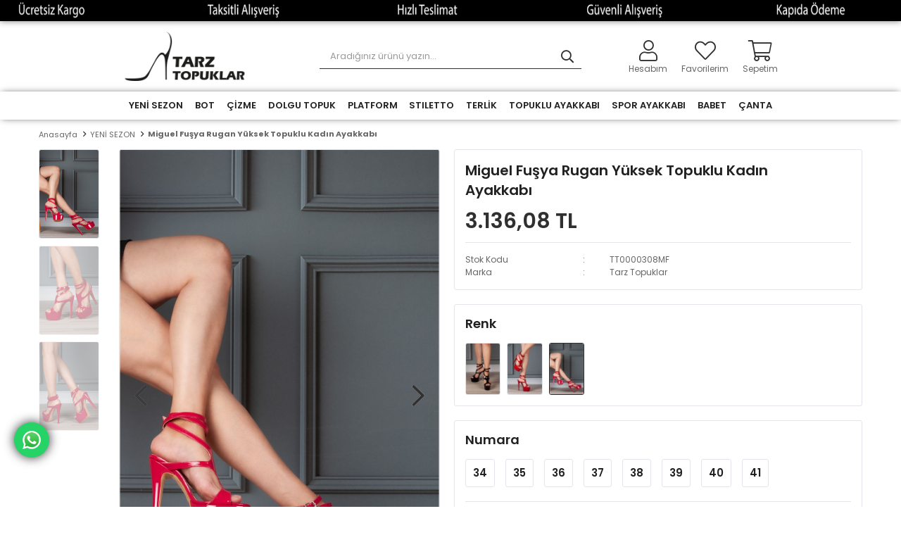

--- FILE ---
content_type: text/html; charset=utf-8
request_url: https://www.tarztopuklar.com/miguel-fusya-rugan-yuksek-topuklu-kadin-ayakkabi/
body_size: 22739
content:
<!DOCTYPE html>
<html lang="tr">
<head>
    <title>Miguel Fu&#x15F;ya Rugan Y&#xFC;ksek Topuklu Kad&#x131;n Ayakkab&#x131; - Tarz Topuklar</title>
    <meta http-equiv="Content-type" content="text/html;charset=UTF-8" />
    <meta name="description" content="Miguel Fu&#x15F;ya Rugan Y&#xFC;ksek Topuklu Kad&#x131;n Ayakkab&#x131; i&#xE7;in en uygun fiyatlar ve %40&#x27;a varan indirimlerle al&#x131;&#x15F;veri&#x15F;inizi Tarz Topuklar ile yapabilirsiniz. T&#xFC;rkiye&#x27;nin her yerine g&#xF6;nderim." />
    <meta name="keywords" content="" />
    <meta name="viewport" content="width=device-width, initial-scale=1, shrink-to-fit=no, user-scalable=no">
    <link rel="shortcut icon" href="/favicon.ico">

    <meta name="robots" content="index, follow">
    <meta property="og:type" content="product" />
<meta property="og:title" content="Miguel Fu&#x15F;ya Rugan Y&#xFC;ksek Topuklu Kad&#x131;n Ayakkab&#x131;" />
<meta property="og:description" content="Miguel Fu&#x15F;ya Rugan Y&#xFC;ksek Topuklu Kad&#x131;n Ayakkab&#x131; i&#xE7;in en uygun fiyatlar ve %40&#x27;a varan indirimlerle al&#x131;&#x15F;veri&#x15F;inizi Tarz Topuklar ile yapabilirsiniz. T&#xFC;rkiye&#x27;nin her yerine g&#xF6;nderim." />
<meta property="og:image" content="https://www.tarztopuklar.com/i/l/001/0010148_miguel-fusya-rugan-yuksek-topuklu-kadin-ayakkabi.jpeg" />
<meta property="og:image:url" content="https://www.tarztopuklar.com/i/l/001/0010148_miguel-fusya-rugan-yuksek-topuklu-kadin-ayakkabi.jpeg" />
<meta property="og:url" content="https://www.tarztopuklar.com/miguel-fusya-rugan-yuksek-topuklu-kadin-ayakkabi/" />
<meta property="og:site_name" content="Tarz Topuklar" />
<meta property="twitter:card" content="summary" />
<meta property="twitter:site" content="Tarz Topuklar" />
<meta property="twitter:title" content="Miguel Fu&#x15F;ya Rugan Y&#xFC;ksek Topuklu Kad&#x131;n Ayakkab&#x131;" />
<meta property="twitter:description" content="Miguel Fu&#x15F;ya Rugan Y&#xFC;ksek Topuklu Kad&#x131;n Ayakkab&#x131; i&#xE7;in en uygun fiyatlar ve %40&#x27;a varan indirimlerle al&#x131;&#x15F;veri&#x15F;inizi Tarz Topuklar ile yapabilirsiniz. T&#xFC;rkiye&#x27;nin her yerine g&#xF6;nderim." />
<meta property="twitter:image" content="https://www.tarztopuklar.com/i/l/001/0010148_miguel-fusya-rugan-yuksek-topuklu-kadin-ayakkabi.jpeg" />
<meta property="twitter:url" content="https://www.tarztopuklar.com/miguel-fusya-rugan-yuksek-topuklu-kadin-ayakkabi/" />

    
    <link href="/bundles/kukz2-ey0strqsqrbllxg36tqha4njhmzyexeb8r9xm.css" rel="stylesheet" type="text/css" />
<link href="https://fonts.googleapis.com/css?family=Open+Sans:300,400,600,700&display=swap?v=24010101" rel="stylesheet" type="text/css" />

    
    <script src="/bundles/zvpkoktmvziv1m82g0yd_jev0z1pyxsqdwtbdw4b0xo.js" type="text/javascript"></script>

    <link href="https://fonts.googleapis.com/css2?family=Poppins:wght@100;200;300;400;500;600;700;800;900&display=swap" rel="stylesheet">
<style>
  body{
    background: #0000;
    font-family: 'Poppins', sans-serif;
  }
  ::-webkit-scrollbar{
      width: 9px;
      height: 9px;
    }
    ::-webkit-scrollbar-thumb{
      background: #000000;
      border: 1px none #FFFFFF;
      border-radius: 0px;
    }
    ::-webkit-scrollbar-thumb:hover{
      background: #303030;
    }
    ::-webkit-scrollbar-track{
      background: #F0F0F0;
      border-radius: 0px;
      box-shadow: inset 0px 0px 0px 0px #F0F0F0;
    }
  @media only screen and (min-width: 992px) {
    .top-header-banner {
      width: 100%;
    }
    .header div[class$="-container"] {
      width: 75%;
    }
    .header-top {
      background: #000000;
      border-bottom: none;
      font-size: 12px;
      box-shadow: 0px 0px 10px rgb(0 0 0 / 50%);
    }
    .header-top-container .header-top-links .languageSelector {
        display: none;
    }
    .header-top-container .header-top-links a:nth-child(3) {
      margin-right: 0px;
    }
    .header-top-container .header-top-links a, 
    .header-top-container .info a {
        color: #ffffff;
        letter-spacing: 0.5px;
        transition-duration: 200ms;
    }
    .header-top-container .header-top-links a:hover {
      opacity: .7;
    }
    .header-main {
      height: 100px;
      border-bottom: none;
    }
    .header-main-container .header-search form .input {
      border-left: 0px;
        border-top: 0px;
        border-bottom: 1px solid #303030;
        border-top-left-radius: 0px;
        border-bottom-left-radius: 0px;
    }
    .header-main-container .header-search form button {
        border-left: 0px;
        border-top: 0px;
        border-right: 0px;
        border-bottom: 1px solid #303030;
        border-top-right-radius: 0px;
        border-bottom-right-radius: 0px;
    }
    .header-main-container .header-search form button:before {
      color: #303030;
    }
    .header-main-container .header-search form button:hover {
        background: transparent;
        border-bottom-right-radius: 0px;
    }
    .header-main-container .header-search form button:hover:before {
      color: #303030;
    }
    .header-main-container .header-links>div>a:before, 
    .header-main-container .header-links>div>span:before {
        font-size: 30px;
        color: #303030;
        padding-bottom: 5px;
    }
    .header-main-container .header-links>div>a, 
    .header-main-container .header-links>div>span {
      font-size: 12px;
    }
    .header-main-container .header-links>div>a .qty-bubble {
      display: none;
    }
    .header-menu-container>ul>li>a:before,
    .header-menu-container>ul>li:last-child a:after {
      content: none;
    }
    .header-menu-container>ul>li:hover {
      box-shadow: 0px 0px 12.87px 0.13px rgb(0 0 0 / 13%);
    }
    .header-menu {
      border-bottom: none;
      box-shadow: 0px 0px 10px -3px #303030;
    }
    .home-page {
      padding-top: 20px;
    }
  }
  .header-top-container .info {
      -webkit-animation: color-change 3s infinite;
      -moz-animation: color-change 3s infinite;
      -ms-animation: color-change 3s infinite;
      -o-animation: color-change 3s infinite;
      animation: color-change 3s infinite;
      font-weight: 600;
    }
  @-webkit-keyframes color-change {
      0% { color: #ffffff; }
      25% { color: #000000; }
      50% { color: #ffffff; }
      75% { color: #000000; }
      100% { color: #ffffff; }
    }
    @-moz-keyframes color-change {
      0% { color: #ffffff; }
      25% { color: #000000; }
      50% { color: #ffffff; }
      75% { color: #000000; }
      100% { color: #ffffff; }
    }
    @-ms-keyframes color-change {
      0% { color: #ffffff; }
      25% { color: #000000; }
      50% { color: #ffffff; }
      75% { color: #000000; }
      100% { color: #ffffff; }
    }
    @-o-keyframes color-change {
      0% { color: #ffffff; }
      25% { color: #000000; }
      50% { color: #ffffff; }
      75% { color: #000000; }
      100% { color: #ffffff; }
    }
    @keyframes color-change {
      0% { color: #ffffff; }
      25% { color: #000000; }
      50% { color: #ffffff; }
      75% { color: #000000; }
      100% { color: #ffffff; }
    }
    .fixed-header {
      position: fixed;
      top: 0;
      left: 0;
      width: 100%;
      background: rgb(255,255,255,0.9);
      border: none;
      z-index: 999;
      padding-top: 0px;
      box-shadow: 0px 0px 15px #27272780;
      -webkit-box-shadow: 0px 0px 15px #27272780;
      -moz-box-shadow: 0px 0px 15px #27272780;       
    }
    .fixed-header .header-menu-container {
      padding: 0px 25px 0px 25px;
    }
    .main-slider {
      width: 100% !important;
      height: 100% !important;
  }
  @media only screen and (min-width: 1201px) {
    .home-page div[class$="-container"] {
      width: 95%;
    }
  }
  .product {
      box-shadow: 0px 0px 5px -3px #2e2f30;
      border-radius: 5px;
  }
  .showcase-container .showcase .showcase-pictures-picture a {
    box-shadow: none !important;
    animation: none !important;
    background: transparent !important;
  }
  .showcase-container .showcase .showcase-scope-2 .showcase-pictures-picture a,
  .showcase-container .showcase .showcase-scope-4 .showcase-pictures-picture a,
  .showcase-container .showcase .showcase-scope-6 .showcase-pictures-picture a {
    cursor: default;
  }
  .home-page .description-wrapper {
    border-top: 1px solid #303030 !important;
  }
    .footer {
      background: #000000 !important;
      padding: 40px 0 10px;
    }
    .row:before, .row:after {
      content: "\0020";
      display: block;
      height: 0;
      overflow: hidden;
    }
    .row:after {
      clear: both;
    }
    .footer-left, .footer-right {
      width: 100% !important;
      float: none !important;
      text-align: center;
      margin: 0 !important;
    }
    .footer-container .row .footer-left {
      display: block;
      float: left;
      clear: none;
    }
    ol, ul, dl {
      margin: 0;
      list-style: none;
    }
    .footer-container .row .footer-left .footer-block ul li {
      display: inline-block;
    }
    .footer-container .row .footer-left .footer-block ul li a {
      line-height: 14px;
      color: #fff;
      font-size: 14px;
      -webkit-transition: all .3s linear 0s;
      -moz-transition: all .3s linear 0s;
      -o-transition: all .3s linear 0s;
      transition: all .3s linear 0s;
      font-weight: 500;
      margin-right: 30px;
    }
    .footer-container .row .footer-left .footer-block ul li:last-child a {
      margin-right: 0;
    }
    .footer-container .row .footer-left .footer-block.bottom {
      margin-top: 30px !important;
    }
    .footer-container .row .footer-left .footer-block.bottom a {
      font-size: 13px;
      color: #ffffff;
      font-weight: normal;
    }
    .footer-container .row .footer-right .social {
      display: block;
      text-align: right;
    }
    .footer .footer-right img {
      max-width: 100%;
      padding: 30px 15px 0;
    }
    .footer-container .row .footer-right span {
      display: block;
      text-align: right;
      color: #ffffff;
      margin-top: 43px;
    }
    .footer-container .row .footer-right span, .footer-container .row .footer-right .social {
      text-align: center;
      margin-top: 30px !important;
      margin-bottom: 10px;
    }
    .footer-container .row .footer-left .footer-block ul li a:hover,
    .footer-container .row .footer-right .social a:hover {
      opacity: .5;
    }
    .footer-container .row .footer-right .social a {
      -webkit-transition: all .3s linear 0s;
      -moz-transition: all .3s linear 0s;
      -o-transition: all .3s linear 0s;
      transition: all .3s linear 0s;
    }
    .footer-container .row .footer-right .social a.instagram:before {
      content: "\f16d";
    }
    .footer-container .row .footer-right .social a:before {
      color: #ffffff;
      font-family: "FaprikaBrand";
      font-size: 22px;
    }
    .footer-container .row .footer-right .social .follow-us {
      font-size: 15px;
    }
    .faprika-logo {
      width: 85px;
      margin-top: 4px;
    }
     .captain-logo {
      width: 85px;
      margin-top: 4px;
    }
    .copyright {
      border-top: none;
    }
    @media only screen and (max-width: 991px) {
      .footer-container .row .footer-left .footer-block ul li a {
          line-height: 30px;
          margin: 0 16px;
      }
    }
    @media only screen and (max-width: 767px) {
      .footer-container .row .footer-left .footer-block ul li a {
          margin: 0 10px;
      }
    }
    @media only screen and (min-width: 1400px) {
      .footer-container .row .footer-right {
        width: -webkit-calc(33.33333% - 40px);
        width: -moz-calc(33.33333% - 40px);
        width: -ms-calc(33.33333% - 40px);
        width: -o-calc(33.33333% - 40px);
        width: calc(33.33333% - 40px);
        margin-right: 20px;
        margin-left: 20px;
      }
    }
    @media only screen and (min-width: 992px) {
      .footer-container .row .footer-right {
      width: -webkit-calc(33.33333% - 30px);
      width: -moz-calc(33.33333% - 30px);
      width: -ms-calc(33.33333% - 30px);
      width: -o-calc(33.33333% - 30px);
      width: calc(33.33333% - 30px);
      margin-right: 15px;
      margin-left: 15px;
      }
    }
    @media only screen and (min-width: 768px) {
      .footer-container .row .footer-right {
      width: -webkit-calc(33.33333% - 20px);
      width: -moz-calc(33.33333% - 20px);
      width: -ms-calc(33.33333% - 20px);
      width: -o-calc(33.33333% - 20px);
      width: calc(33.33333% - 20px);
      margin-right: 10px;
      margin-left: 10px;
      }
    }
    @media only screen and (min-width: 576px) {
      .footer-container .row .footer-right {
      width: -webkit-calc(33.33333% - 20px);
      width: -moz-calc(33.33333% - 20px);
      width: -ms-calc(33.33333% - 20px);
      width: -o-calc(33.33333% - 20px);
      width: calc(33.33333% - 20px);
      margin-right: 10px;
      margin-left: 10px;
      }
    }
    @media only screen and (min-width: 1400px) {
      .footer-container .row .footer-left {
      width: -webkit-calc(66.66667% - 40px);
      width: -moz-calc(66.66667% - 40px);
      width: -ms-calc(66.66667% - 40px);
      width: -o-calc(66.66667% - 40px);
      width: calc(66.66667% - 40px);
      margin-right: 20px;
      margin-left: 20px;
      }
    }
    @media only screen and (min-width: 992px) {
      .footer-container .row .footer-left {
      width: -webkit-calc(66.66667% - 30px);
      width: -moz-calc(66.66667% - 30px);
      width: -ms-calc(66.66667% - 30px);
      width: -o-calc(66.66667% - 30px);
      width: calc(66.66667% - 30px);
      margin-right: 15px;
      margin-left: 15px;
      }
    }
    @media only screen and (min-width: 768px) {
      .footer-container .row .footer-left {
      width: -webkit-calc(66.66667% - 20px);
      width: -moz-calc(66.66667% - 20px);
      width: -ms-calc(66.66667% - 20px);
      width: -o-calc(66.66667% - 20px);
      width: calc(66.66667% - 20px);
      margin-right: 10px;
      margin-left: 10px;
      }
    }
    @media only screen and (min-width: 576px) {
      .footer-container .row .footer-left {
      width: -webkit-calc(66.66667% - 20px);
      width: -moz-calc(66.66667% - 20px);
      width: -ms-calc(66.66667% - 20px);
      width: -o-calc(66.66667% - 20px);
      width: calc(66.66667% - 20px);
      margin-right: 10px;
      margin-left: 10px;
      }
    }
    @media only screen and (min-width: 1400px) {
      .row {
      margin-right: -20px;
      margin-left: -20px;
      }
    }
    @media only screen and (min-width: 992px) {
      .row {
      margin-right: -15px;
      margin-left: -15px;
      }
    }
    @media only screen and (min-width: 768px) {
      .row {
      margin-right: -10px;
      margin-left: -10px;
      }
    }
    @media only screen and (min-width: 576px) {
      .row {
      margin-right: -10px;
      margin-left: -10px;
      }
    }
    .header-container .header-wrap {
      box-shadow: 0px 0px 5px -3px #2e2f30;
      border-radius: 5px;
    }
    /*.product .image .discount {
      position: absolute;
      left: 10px;
      top: 10px;
      font-size: 14px;
      font-weight: 600;
      color: #d33;
      border: 2px dashed #d33;
      border-radius: 2px;
      padding: 0px 3px;
      background: #ffffff;
      outline: #ffffff;
      outline-style: solid;
    }*/
    .product .product-info .name {
      font-size: 14px !important;
      text-align: center;
    }
    .product .product-info .prices {
      text-align: center;
      font-size: 15px;
    }
    .product-details-page div[class*="slide-in-"] .products-title span,
    .product-details-page .product-details-container .overview .attributes .attribute-item .attribute-input .radio-list li label, 
    .product-details-page .product-details-container .overview .attributes .attribute-item .attribute-input .check-list li label {
      background: #ffffff;
    }
    .catalog-page .page-container .product-grid .item-grid .product-item .product .product-box-attributes .attribute-item .attribute-input .radio-list li label, 
    .catalog-page .page-container .product-grid .item-grid .product-item .product .product-box-attributes .attribute-item .attribute-input .check-list li label {
      background: #ffffff;
    }
    .showcase-container .showcase-scope-2 {
      width: 70%;
      margin: auto;
    }
    .header-menu ul .one-level ul li:hover {
      background: #303030;
    }
    .header-menu ul .one-level ul li:hover a {
      color: #ffffff !important;
    }
    .product-details-container .full-description p img {
      display: none !important;
    }
    .wp-btn {
      position:fixed;
      width:50px;
      height:50px;
      bottom:70px;
      left:20px;
      background-color:#25d366;
      color:#FFF;
      border-radius:50px;
      text-align:center;
      z-index:100;
  	}
  	.wp-btn:hover {
  		opacity: .8;
  	}
	.wp-bttn {
	  margin-top: 10px;
	  width: 30px;
	}
  	#wp-btn {
	  animation: wpshadow 3s infinite;
  	}
  	@keyframes wpshadow {
      50% {box-shadow: 0px 0px 15px 0px #303030;}
  	}
  	.footer .go-to-top {
	    width: 50px !important;
    	height: 50px !important;
  	}
  	.footer .go-to-top:before {
  		font-size: 35px !important;
  	}
  	@media only screen and (max-width: 991px) {
  		.wp-btn,
  		.go-to-top {
			bottom:20px !important;
  		}
  		.wp-btn {
  			width:40px;
      		height:40px;
  		}
  		.wp-bttn {
  			width: 20px;
  		}
  		.footer .go-to-top {
	    	width: 40px !important;
    		height: 40px !important;
  		}
  		.footer .go-to-top:before {
	  		font-size: 25px !important;
	  	}
	}
  	.checkout-page.payment-info-page form .page-body .payment-tabs-content .credit-card-wrap .installment-box .payment-installments table tbody tr:nth-child(7) {
    	display:none!important;
  	}
	.checkout-page.payment-info-page form .page-body .payment-tabs-content .credit-card-wrap .installment-box .payment-installments table tbody tr:nth-child(8) {
    	display:none!important;
  	}
	.checkout-page.payment-info-page form .page-body .payment-tabs-content .credit-card-wrap .installment-box .payment-installments table tbody tr:nth-child(9) {
    	display:none!important;
  	}
	.checkout-page.payment-info-page form .page-body .payment-tabs-content .credit-card-wrap .installment-box .payment-installments table tbody tr:nth-child(10) {
    	display:none!important;
  	}
	.checkout-page.payment-info-page form .page-body .payment-tabs-content .credit-card-wrap .installment-box .payment-installments table tbody tr:nth-child(11) {
    	display:none!important;
  	}
	.checkout-page.payment-info-page form .page-body .payment-tabs-content .credit-card-wrap .installment-box .payment-installments table tbody tr:nth-child(12) {
    	display:none!important;
  	}
</style>
<script>
  $(function(){
    $(".header-top").html("<img src='https://www.tarztopuklar.com/i/l/000/0008246.gif' class='top-header-banner'>");
  });
  $(function(){
      $(window).focus(function() {
          document.title = 'Tarz Topuklar - Topuk Seslerin Yüksek Çıksın!';
      });
      $(window).blur(function() {
          document.title = 'Hey! Nereye Kayboldun?';
      });
    });
    $(window).scroll(function(){
      if ($(window).scrollTop() >= 175) {
          $('.header-menu').addClass('fixed-header');
      }
      else {
          $('.header-menu').removeClass('fixed-header');
      }
    });
    $(function() {
      $(".header-links .button-cart span").text("Sepetim");
    });
    /*$(function(){
      var discountt = $(".prices .discount").html();
      $(".product .image .buttons").before("<span class='discount'>" +discountt+ "</span>");
      $(".product .product-info .prices .discount").css("display","none");
    });*/
    $(function(){
      $(".footer").html("<div class='footer-container'> <div class='row'> <div class='footer-left'> <div class='footer-block top'> <ul> <li> <a href='/hesabim/bilgilerim/' class='active-hover'>Hesabım</a> </li> <li> <a href='/favorilerim/' class='active-hover'>Favorilerim</a> </li> <li> <a href='/hesabim/siparislerim/' class='active-hover'>Siparişlerim</a> </li> <li> <a href='/siparis-takibi/' class='active-hover'>Kargom Nerede?</a> </li> <li> <a href='/hakkimizda/' class='active-hover'>Hakkımızda</a> </li> <li> <a href='/bize-ulasin/' class='active-hover'>Bize Ulaşın</a> </li> <li><a href='/blog/' class='active-hover'>Blog</a> </li> </ul> </div> <div class='footer-block bottom'> <ul> <li> <a href='/iade-ve-degisim-islemleri/' class='active-hover'>İade Değişim ve İptal İşlemleri</a> </li> <li> <a href='/uyelik-sozlesmesi/' class='active-hover'>Üyelik Sözleşmesi</a> </li> <li> <a href='/gizlilik-sozlesmesi/' class='active-hover'>Gizlilik Sözleşmesi</a> </li> <li> <a href='/kullanim-kosullari/' class='active-hover'>Kullanım Koşulları</a> </li> <li> <a href='/cerezler/' class='active-hover'>Çerezler</a> </li> <li> <a href='/yardim/' class='active-hover'>Yardım</a> </li> </ul> </div> </div> <div class='footer-right'> <div class='social'> <span class='follow-us'>Bizi takip edin!</span> <a href='https://www.instagram.com/tarztopuklar_com/' rel='nofollow' target='_blank' class='instagram'></a> </div> <img src='https://www.tarztopuklar.com/i/l/000/0008222.png'> <span>© 2025 Tarz Topuklar - Tüm Hakları Saklıdır.</span> </div> </div> <iframe width='1' scrolling='no' height='1' frameborder='0' src='https://analytics.faprika.net/?q=Mağaza Adı' seamless='seamless'></iframe> </div> <span class='go-to-top' style='display: inline;'></span>");
    });
    $(function(){
      $('.copyright').html("<div class='copyright-container'> <span style='text-align: center;'><a href='https://www.captaindigital.com.tr/' title='Dijital Pazarlama Ajansı' target='_blank'> <img src='https://www.tarztopuklar.com/i/m/005/0052178.webp' alt='Captain Digital' class='captain-logo'> </a> <span style='padding: 0px 8px;'> | </span> <a href='https://www.faprika.com' target='_blank' title='Faprika'> <img src='https://www.tarztopuklar.com/i/l/000/0008224.png' alt='Faprika' class='faprika-logo'> </a> </span></div>");
    });
    $(function(){
    	$('.copyright').after("<a href='https://api.whatsapp.com/send?phone=+905305493619&amp;text=Sipariş&nbsp;vermek&nbsp;istiyorum.&nbsp;https://tarztopuklar.com/' id='wp-btn' class='wp-btn' target='_blank'><img src='https://www.tarztopuklar.com/i/l/000/0008268.png' class='wp-bttn'></a>");
  	});
  	/*$(function(){ 	
  		var disc = $('.product .image .discount').text();
      	if (disc == 'undefined') {
        	$('.product .image .discount').css('display','none');
        }
	});*/
</script>
<!-- Google Tag Manager -->
<script>(function(w,d,s,l,i){w[l]=w[l]||[];w[l].push({'gtm.start':
new Date().getTime(),event:'gtm.js'});var f=d.getElementsByTagName(s)[0],
j=d.createElement(s),dl=l!='dataLayer'?'&l='+l:'';j.async=true;j.src=
'https://www.googletagmanager.com/gtm.js?id='+i+dl;f.parentNode.insertBefore(j,f);
})(window,document,'script','dataLayer','GTM-T26L6SMB');</script>
<!-- End Google Tag Manager -->
<meta name="google-site-verification" content="1KakrfnOODdnXPrJ57x0bFob4i4Ru70RL_5jC1fLWiw" />
<script>
  gtag('event', 'view_item', {
    'send_to': 'UA-229136484-1',
    'value': '3136.08',
    'items': [{
      'id': '2631',
      'google_business_vertical': 'retail'
    }]
  });
</script>


<!-- Global site tag (gtag.js) - Google Analytics -->
<script async src="https://www.googletagmanager.com/gtag/js?id=UA-229136484-1"></script>
<script>
  window.dataLayer = window.dataLayer || [];
  function gtag(){dataLayer.push(arguments);}
  gtag('js', new Date());

  gtag('config', 'UA-229136484-1');
</script>


<meta name="google-site-verification" content="4xo5_3HL-pCfbni-OvUVyBtAhyTtXEAx_4buUkVYxNQ" />

<!-- Facebook Pixel Code -->
<script>
  !function(f,b,e,v,n,t,s)
  {if(f.fbq)return;n=f.fbq=function(){n.callMethod?
  n.callMethod.apply(n,arguments):n.queue.push(arguments)};
  if(!f._fbq)f._fbq=n;n.push=n;n.loaded=!0;n.version='2.0';
  n.queue=[];t=b.createElement(e);t.async=!0;
  t.src=v;s=b.getElementsByTagName(e)[0];
  s.parentNode.insertBefore(t,s)}(window, document,'script',
  'https://connect.facebook.net/en_US/fbevents.js');
  fbq('init', '344713713906866');
  fbq('track', 'PageView');

</script>
<!-- fbq('track', 'ViewContent', {
                content_name: 'Miguel Fuşya Rugan Yüksek Topuklu Kadın Ayakkabı',
                content_category: 'YENİ SEZON',
                content_ids: ['2631'],
                content_type: 'product',
                value: 3136.08,
                currency: 'TRY'
            }, {eventID: '2026012823_10c52d4e-5bc4-41a3-8f52-ec22c6d8e99c_ViewContent_2631'}); -->
<!-- End Facebook Pixel Code -->


    <link rel="canonical" href="https://www.tarztopuklar.com/miguel-fusya-rugan-yuksek-topuklu-kadin-ayakkabi/" />

    

</head>
<body>
    <input name="__RequestVerificationToken" type="hidden" value="CfDJ8EE_Xnw9KpBKtfkbm0x29izNhqjrLX4bVY9h0BKT7yzwr2-uuIzF2rO6MY3L3cxUoRaiSE0SvAtQqbI86jntYejBb69CvPk-sGBDxh25XGQgTTHjxjxVww-L9d0rrlDlsmCwgf0iDhufm1nuqmw6Wo4" />
    

<div class="header">
    <div class="header-top">
        <div class="header-top-container">
            <span class="info">Çağrı Merkezi: 0 850 XXX X XXX</span>
            <div class="header-top-links">
                <a href="/siparis-takibi/">Sipariş Takibi</a>
                <a href="/yardim/">Yardım</a>
                <a href="/bize-ulasin/">Bize Ulaşın</a>
                <div class="languageSelector dropdown-wrapper">
                    <span class="dropdown-toggle">
                        <img alt="T&#xFC;rk&#xE7;e" src="/i/f/tr.png">
                        T&#xFC;rk&#xE7;e
                    </span>
                    <ul class="dropdown-menu">
                        
<div class="language-list">
    <ul>
    </ul>
</div>

                        
<div class="country-selector">
    <span>Teslimat Ülkesi :</span>
        <select id="countryid" name="countryid" onchange="change_country(this.value);"><option selected="selected" value="https://www.tarztopuklar.com/ulke-degistir/79/?returnurl=%2Fmiguel-fusya-rugan-yuksek-topuklu-kadin-ayakkabi%2F">T&#xFC;rkiye</option>
</select>
</div>


                    </ul>
                </div>
            </div>
        </div>
    </div>
    <div class="header-main">
        <div class="header-main-container">
            <div class="header-mobile-menu dropdown-wrapper">
                <span class="mobile-menu-open dropdown-toggle"></span>
                <div class="mobile-menu dropdown-menu">
    <div class="mobile-menu-header">
        <span id="headerData" data-menu="main-menu">Tüm Kategoriler</span>
        <span class="dropdown-close"></span>
    </div>
    <ul>
        

<li data-menu="26">

        <a href="/yeni-sezon/" title="YEN&#x130; SEZON">
            YEN&#x130; SEZON
        </a>
</li>



<li data-menu="1">

        <span>
            BOT
        </span>
        <ul>


<li data-menu="2">

        <a href="/dolgu-topuk-bot/" title="DOLGU TOPUK BOT">
            DOLGU TOPUK BOT
        </a>
</li>



<li data-menu="3">

        <a href="/gunluk-bot/" title="G&#xDC;NL&#xDC;K BOT">
            G&#xDC;NL&#xDC;K BOT
        </a>
</li>



<li data-menu="4">

        <a href="/platform-bot/" title="PLATFORM BOT">
            PLATFORM BOT
        </a>
</li>



<li data-menu="5">

        <a href="/topuklu-bot/" title="TOPUKLU BOT">
            TOPUKLU BOT
        </a>
</li>

            <li>
                <a href="/bot/" title="BOT">
                    Tümünü İncele
                </a>
            </li>
        </ul>
</li>



<li data-menu="6">

        <span>
            &#xC7;&#x130;ZME
        </span>
        <ul>


<li data-menu="7">

        <a href="/-topuklu-cizme/" title="TOPUKLU &#xC7;&#x130;ZME">
            TOPUKLU &#xC7;&#x130;ZME
        </a>
</li>



<li data-menu="8">

        <a href="/-platform-cizme/" title="PLATFORM &#xC7;&#x130;ZME">
            PLATFORM &#xC7;&#x130;ZME
        </a>
</li>



<li data-menu="9">

        <a href="/-dolgu-topuk-cizme/" title="DOLGU TOPUK &#xC7;&#x130;ZME">
            DOLGU TOPUK &#xC7;&#x130;ZME
        </a>
</li>



<li data-menu="10">

        <a href="/-gunluk-cizme/" title="G&#xDC;NL&#xDC;K &#xC7;&#x130;ZME">
            G&#xDC;NL&#xDC;K &#xC7;&#x130;ZME
        </a>
</li>



<li data-menu="11">

        <a href="/-8-cm/" title="8 CM">
            8 CM
        </a>
</li>

            <li>
                <a href="/cizme/" title="&#xC7;&#x130;ZME">
                    Tümünü İncele
                </a>
            </li>
        </ul>
</li>



<li data-menu="12">

        <a href="/dolgu-topuk/" title="DOLGU TOPUK">
            DOLGU TOPUK
        </a>
</li>



<li data-menu="13">

        <span>
            PLATFORM
        </span>
        <ul>


<li data-menu="14">

        <a href="/-13-cm/" title="13 CM">
            13 CM
        </a>
</li>



<li data-menu="15">

        <a href="/-15-cm/" title="15 CM">
            15 CM
        </a>
</li>



<li data-menu="16">

        <a href="/-19-cm/" title="19 CM">
            19 CM
        </a>
</li>

            <li>
                <a href="/platform/" title="PLATFORM">
                    Tümünü İncele
                </a>
            </li>
        </ul>
</li>



<li data-menu="17">

        <a href="/stiletto/" title="STILETTO">
            STILETTO
        </a>
</li>



<li data-menu="18">

        <span>
            TERL&#x130;K
        </span>
        <ul>


<li data-menu="19">

        <a href="/-8-cm-2/" title="8 CM">
            8 CM
        </a>
</li>



<li data-menu="20">

        <a href="/-10-cm/" title="10 CM">
            10 CM
        </a>
</li>



<li data-menu="21">

        <a href="/-13-cm-2/" title="13 CM">
            13 CM
        </a>
</li>



<li data-menu="22">

        <a href="/terlik/" title="15 CM">
            15 CM
        </a>
</li>



<li data-menu="23">

        <a href="/dolgu-terlik/" title="DOLGU TERL&#x130;K">
            DOLGU TERL&#x130;K
        </a>
</li>



<li data-menu="24">

        <a href="/seffaf-topuklu-terlik/" title="&#x15E;EFFAF TOPUKLU TERL&#x130;K">
            &#x15E;EFFAF TOPUKLU TERL&#x130;K
        </a>
</li>

            <li>
                <a href="/terlik/" title="TERL&#x130;K">
                    Tümünü İncele
                </a>
            </li>
        </ul>
</li>



<li data-menu="25">

        <a href="/topuklu-ayakkabi/" title="TOPUKLU AYAKKABI">
            TOPUKLU AYAKKABI
        </a>
</li>



<li data-menu="27">

        <a href="/spor-ayakkabi/" title="Spor Ayakkab&#x131;">
            Spor Ayakkab&#x131;
        </a>
</li>



<li data-menu="28">

        <a href="/babet/" title="BABET">
            BABET
        </a>
</li>



<li data-menu="29">

        <a href="/canta/" title="&#xC7;ANTA">
            &#xC7;ANTA
        </a>
</li>

    </ul>
</div>


            </div>
            <div class="header-logo">
                <a href="/">
    <img title="Tarz Topuklar" alt="Tarz Topuklar" src="/logo.png" style="max-width: 200px; max-height: 70px;">
</a>
            </div>
            <div class="header-search">
                
<form method="get" class="small-search-box-form-1042655416" action="/arama/">
    <input class="input"
           onkeyup="SearchKeyup(this, event)"
           onkeydown="SearchKeyDown(this, event)"
           autocomplete="off"
           name="q"
           type="text"
           placeholder="Aradığınız ürünü yazın...">

    <button class="button-search" type="submit"></button>

    <div class="search-results"></div>

        
</form>



            </div>
            <div class="header-links">
                <div class="button-search dropdown-wrapper">
                    <span class="dropdown-toggle">
                    </span>
                    <div class="dropdown-menu">
                        <div class="dropdown-header">
                            <span class="title">Arama</span>
                            <span class="dropdown-close"></span>
                        </div>
                        
<form method="get" class="small-search-box-form-364392466" action="/arama/">
    <input class="input"
           onkeyup="SearchKeyup(this, event)"
           onkeydown="SearchKeyDown(this, event)"
           autocomplete="off"
           name="q"
           type="text"
           placeholder="Aradığınız ürünü yazın...">

    <button class="button-search" type="submit"></button>

    <div class="search-results"></div>

        
</form>



                    </div>
                </div>
                

                <div class="button-user dropdown-wrapper">
                    <span class="dropdown-toggle">
                        Hesabım
                        <span class="qty-bubble selected-lang">tr</span>
                    </span>
                    <div class="user-nav dropdown-menu">
                        <div class="dropdown-header">
    <span class="title">Hesabım</span>
    <span class="dropdown-close"></span>
</div>
<div class="dropdown-menu-contents">

        <a class="userlink-login" href="/kullanici-giris/">
            Giriş Yap
        </a>
        <a class="userlink-register" href="/kullanici-kayit/">
            Üye Ol
        </a>
        <a class="userlink-wishlist" href="/favorilerim/">
            Favorilerim
        </a>
        <a class="userlink-ordertracking" href="/siparis-takibi/">
            Sipariş Takibi
        </a>
    </div>
                        <div class="nav-bottom">
                            
<div class="language-list">
    <ul>
    </ul>
</div>

                            
<div class="country-selector">
    <span>Teslimat Ülkesi :</span>
        <select id="countryid" name="countryid" onchange="change_country(this.value);"><option selected="selected" value="https://www.tarztopuklar.com/ulke-degistir/79/?returnurl=%2Fmiguel-fusya-rugan-yuksek-topuklu-kadin-ayakkabi%2F">T&#xFC;rkiye</option>
</select>
</div>


                        </div>
                    </div>
                </div>
                
<div class="button-wishlist">
    <a href="/favorilerim/">
        Favorilerim
        <span class="qty-bubble qty-wishlist">0</span>
    </a>
</div>

<div class="button-cart dropdown-wrapper">
    <span class="dropdown-toggle">
        Alışveriş Sepetim
        <span class="qty-bubble qty-cart">0</span>
    </span>
    <div class="flyout-cart-wrapper dropdown-menu">
    </div>
</div>

<script>
    $(document).ready(function () {
        $('.button-cart.dropdown-wrapper').click(function () {
            if ($('.flyout-cart-wrapper.dropdown-menu').html().trim().length == 0) {
                $(".flyout-cart-wrapper").html('Lütfen Bekleyin...');
                var postData = {};
                addAntiForgeryToken(postData);
                $.ajax({
                      cache: false,
                      type: "POST",
                      data: postData,
                      url: '/sepet-getir/',
                      success: function (result) { $(".flyout-cart-wrapper").html(result); }
                });
            }
        });
    });
</script>
            </div>

        </div>
    </div>
    <div class="header-menu">
        <div class="header-menu-container">
            
<ul>
    
<li class="one-level  ">
    <a href="/yeni-sezon/" target="_self" style="font-weight: normal; font-style: normal;">
        YEN&#x130; SEZON
    </a>
</li>


<li class="one-level  has-sub">
    <a href="/bot/" target="_self" style="font-weight: normal; font-style: normal;">
        BOT
    </a>
            <ul>

<li class="one-level  ">
    <a href="/dolgu-topuk-bot/" target="_self" style="font-weight: normal; font-style: normal;">
        DOLGU TOPUK BOT
    </a>
</li>


<li class="one-level  ">
    <a href="/gunluk-bot/" target="_self" style="font-weight: normal; font-style: normal;">
        G&#xDC;NL&#xDC;K BOT
    </a>
</li>


<li class="one-level  ">
    <a href="/platform-bot/" target="_self" style="font-weight: normal; font-style: normal;">
        PLATFORM BOT
    </a>
</li>


<li class="one-level  ">
    <a href="/topuklu-bot/" target="_self" style="font-weight: normal; font-style: normal;">
        TOPUKLU BOT
    </a>
</li>

            </ul>
</li>


<li class="one-level  has-sub">
    <a href="/cizme/" target="_self" style="font-weight: normal; font-style: normal;">
        &#xC7;&#x130;ZME
    </a>
            <ul>

<li class="one-level  ">
    <a href="/-topuklu-cizme/" target="_self" style="font-weight: normal; font-style: normal;">
        TOPUKLU &#xC7;&#x130;ZME
    </a>
</li>


<li class="one-level  ">
    <a href="/-platform-cizme/" target="_self" style="font-weight: normal; font-style: normal;">
        PLATFORM &#xC7;&#x130;ZME
    </a>
</li>


<li class="one-level  ">
    <a href="/-dolgu-topuk-cizme/" target="_self" style="font-weight: normal; font-style: normal;">
        DOLGU TOPUK &#xC7;&#x130;ZME
    </a>
</li>


<li class="one-level  ">
    <a href="/-gunluk-cizme/" target="_self" style="font-weight: normal; font-style: normal;">
        G&#xDC;NL&#xDC;K &#xC7;&#x130;ZME
    </a>
</li>


<li class="one-level  ">
    <a href="/-8-cm/" target="_self" style="font-weight: normal; font-style: normal;">
        8 CM
    </a>
</li>

            </ul>
</li>


<li class="one-level  ">
    <a href="/dolgu-topuk/" target="_self" style="font-weight: normal; font-style: normal;">
        DOLGU TOPUK
    </a>
</li>


<li class="one-level  has-sub">
    <a href="/platform/" target="_self" style="font-weight: normal; font-style: normal;">
        PLATFORM
    </a>
            <ul>

<li class="one-level  ">
    <a href="/-13-cm/" target="_self" style="font-weight: normal; font-style: normal;">
        13 CM
    </a>
</li>


<li class="one-level  ">
    <a href="/-15-cm/" target="_self" style="font-weight: normal; font-style: normal;">
        15 CM
    </a>
</li>


<li class="one-level  ">
    <a href="/-19-cm/" target="_self" style="font-weight: normal; font-style: normal;">
        19 CM
    </a>
</li>

            </ul>
</li>


<li class="one-level  ">
    <a href="/stiletto/" target="_self" style="font-weight: normal; font-style: normal;">
        STILETTO
    </a>
</li>


<li class="one-level  has-sub">
    <a href="/terlik/" target="_self" style="font-weight: normal; font-style: normal;">
        TERL&#x130;K
    </a>
            <ul>

<li class="one-level  ">
    <a href="/-8-cm-2/" target="_self" style="font-weight: normal; font-style: normal;">
        8 CM
    </a>
</li>


<li class="one-level  ">
    <a href="/-10-cm/" target="_self" style="font-weight: normal; font-style: normal;">
        10 CM
    </a>
</li>


<li class="one-level  ">
    <a href="/-13-cm-2/" target="_self" style="font-weight: normal; font-style: normal;">
        13 CM
    </a>
</li>


<li class="one-level  ">
    <a href="/terlik/" target="_self" style="font-weight: normal; font-style: normal;">
        15 CM
    </a>
</li>


<li class="one-level  ">
    <a href="/dolgu-terlik/" target="_self" style="font-weight: normal; font-style: normal;">
        DOLGU TERL&#x130;K
    </a>
</li>


<li class="one-level  ">
    <a href="/seffaf-topuklu-terlik/" target="_self" style="font-weight: normal; font-style: normal;">
        &#x15E;EFFAF TOPUKLU TERL&#x130;K
    </a>
</li>

            </ul>
</li>


<li class="one-level  ">
    <a href="/topuklu-ayakkabi/" target="_self" style="font-weight: normal; font-style: normal;">
        TOPUKLU AYAKKABI
    </a>
</li>


<li class="one-level  ">
    <a href="/spor-ayakkabi/" target="_self" style="font-weight: normal; font-style: normal;">
        Spor Ayakkab&#x131;
    </a>
</li>


<li class="one-level  ">
    <a href="/babet/" target="_self" style="font-weight: normal; font-style: normal;">
        BABET
    </a>
</li>


<li class="one-level  ">
    <a href="/canta/" target="_self" style="font-weight: normal; font-style: normal;">
        &#xC7;ANTA
    </a>
</li>

</ul>



        </div>
    </div>
</div>





<div class="product-details-page">
    <form method="post" id="product-details-form" action="/miguel-fusya-rugan-yuksek-topuklu-kadin-ayakkabi/">
        <div class="breadcrumb-container">
    <div class="breadcrumb">
        <ul itemscope itemtype="http://schema.org/BreadcrumbList">
            <li>
                <span>
                    <a href="/">
                        <span>Anasayfa</span>
                    </a>
                </span>
                <span class="delimiter">></span>
            </li>
                            <li itemprop="itemListElement" itemscope itemtype="http://schema.org/ListItem">
                    <a href="/yeni-sezon/" itemprop="item">
                        <span itemprop="name">YEN&#x130; SEZON</span>
                    </a>
                    <span class="delimiter">></span>
                    <meta itemprop="position" content="1" />
                </li>

            <li itemprop="itemListElement" itemscope itemtype="http://schema.org/ListItem">
                <strong class="current-item" itemprop="name">Miguel Fu&#x15F;ya Rugan Y&#xFC;ksek Topuklu Kad&#x131;n Ayakkab&#x131;</strong>
                <span itemprop="item" itemscope itemtype="http://schema.org/Thing"
                      id="/miguel-fusya-rugan-yuksek-topuklu-kadin-ayakkabi/">
                </span>
                <meta itemprop="position" content="2" />
            </li>
        </ul>
    </div>
</div>
        <div class="product-details-container" itemscope itemtype="http://schema.org/Product" data-productid="2631">
            <div class="gallery gallery-fixed">
    <div class="product-slider product-slider-inner left">
            <div class="swiper-master gallery-thumbs">
                <div class="swiper-wrapper">
                                            <div class="swiper-slide"><img itemprop="image" src="https://www.tarztopuklar.com/i/l/001/0010148_miguel-fusya-rugan-yuksek-topuklu-kadin-ayakkabi.jpeg" alt="Miguel Fu&#x15F;ya Rugan Y&#xFC;ksek Topuklu Kad&#x131;n Ayakkab&#x131;" title="Miguel Fu&#x15F;ya Rugan Y&#xFC;ksek Topuklu Kad&#x131;n Ayakkab&#x131;" /></div>
                        <div class="swiper-slide"><img itemprop="image" src="https://www.tarztopuklar.com/i/l/001/0010149_miguel-fusya-rugan-yuksek-topuklu-kadin-ayakkabi.jpeg" alt="Miguel Fu&#x15F;ya Rugan Y&#xFC;ksek Topuklu Kad&#x131;n Ayakkab&#x131;" title="Miguel Fu&#x15F;ya Rugan Y&#xFC;ksek Topuklu Kad&#x131;n Ayakkab&#x131;" /></div>
                        <div class="swiper-slide"><img itemprop="image" src="https://www.tarztopuklar.com/i/l/001/0010150_miguel-fusya-rugan-yuksek-topuklu-kadin-ayakkabi.jpeg" alt="Miguel Fu&#x15F;ya Rugan Y&#xFC;ksek Topuklu Kad&#x131;n Ayakkab&#x131;" title="Miguel Fu&#x15F;ya Rugan Y&#xFC;ksek Topuklu Kad&#x131;n Ayakkab&#x131;" /></div>
                </div>
            </div>
            <div class="swiper-master gallery-top">
                

                <div class="swiper-wrapper">
                                            <div class="swiper-slide">
                            <a data-fancybox="gallery" href="https://www.tarztopuklar.com/i/l/001/0010148_miguel-fusya-rugan-yuksek-topuklu-kadin-ayakkabi.jpeg"> <img src="https://www.tarztopuklar.com/i/l/001/0010148_miguel-fusya-rugan-yuksek-topuklu-kadin-ayakkabi.jpeg" alt="Miguel Fu&#x15F;ya Rugan Y&#xFC;ksek Topuklu Kad&#x131;n Ayakkab&#x131;" title="Miguel Fu&#x15F;ya Rugan Y&#xFC;ksek Topuklu Kad&#x131;n Ayakkab&#x131;" /></a>
                        </div>
                        <div class="swiper-slide">
                            <a data-fancybox="gallery" href="https://www.tarztopuklar.com/i/l/001/0010149_miguel-fusya-rugan-yuksek-topuklu-kadin-ayakkabi.jpeg"> <img src="https://www.tarztopuklar.com/i/l/001/0010149_miguel-fusya-rugan-yuksek-topuklu-kadin-ayakkabi.jpeg" alt="Miguel Fu&#x15F;ya Rugan Y&#xFC;ksek Topuklu Kad&#x131;n Ayakkab&#x131;" title="Miguel Fu&#x15F;ya Rugan Y&#xFC;ksek Topuklu Kad&#x131;n Ayakkab&#x131;" /></a>
                        </div>
                        <div class="swiper-slide">
                            <a data-fancybox="gallery" href="https://www.tarztopuklar.com/i/l/001/0010150_miguel-fusya-rugan-yuksek-topuklu-kadin-ayakkabi.jpeg"> <img src="https://www.tarztopuklar.com/i/l/001/0010150_miguel-fusya-rugan-yuksek-topuklu-kadin-ayakkabi.jpeg" alt="Miguel Fu&#x15F;ya Rugan Y&#xFC;ksek Topuklu Kad&#x131;n Ayakkab&#x131;" title="Miguel Fu&#x15F;ya Rugan Y&#xFC;ksek Topuklu Kad&#x131;n Ayakkab&#x131;" /></a>
                        </div>
                </div>
                    <div class="swiper-button-next swiper-button-white"></div>
                    <div class="swiper-button-prev swiper-button-white"></div>
            </div>
    </div>
</div>

            <div class="overview">
                <div class="overview-head">
                    <div class="product-name">
                        <h1 itemprop="name">Miguel Fu&#x15F;ya Rugan Y&#xFC;ksek Topuklu Kad&#x131;n Ayakkab&#x131;</h1>
                    </div>
                    <div class="prices">

<div class="product-price" itemprop="offers" itemscope itemtype="http://schema.org/Offer">
        <div class="product-price">
            <span itemprop="price" content="3136.08" class="price-value-2631">
                3.136,08 TL
            </span>
        </div>

        <meta itemprop="priceCurrency" content="TRY" />
</div>
                        
                    </div>
                    <div class="details">
                        
    <div class="sku" >
        <span class="label">Stok Kodu</span>
        <span class="value" itemprop="sku" id="sku-2631">TT0000308MF</span>
    </div>
    <div class="gtin" style="display:none">
        <span class="label">Barkod</span>
        <span class="value" itemprop="gtin13" id="gtin-2631"></span>
    </div>

                            <div class="manufacturers">
        <span class="label">Marka</span>
        <span class="value">
                <a href="/tarz-topuklar/">Tarz Topuklar</a>
        </span>
    </div>

                        

    <link itemprop="availability" href="https://schema.org/InStock" />

                        
<div class="delivery-date" style="display:none;">
    <span class="label">Tahmini Kargo Süresi</span>
    <span class="value" id="delivery-date-value-2631"></span>
</div>


                        

                    </div>
                </div>
                    <div class="same-products">
        <div class="same-products-title">
            <span>
                Renk
            </span>
        </div>
        <div class="same-products-item">

                <a href="/miguel-siyah-rugan-yuksek-topuklu-kadin-ayakkabi/" title="Miguel Siyah Rugan Y&#xFC;ksek Topuklu Kad&#x131;n Ayakkab&#x131;" class="same-item " data-fullsize="https://www.tarztopuklar.com/i/l/001/0010142_miguel-siyah-rugan-yuksek-topuklu-kadin-ayakkabi.jpeg">
                    <img src="https://www.tarztopuklar.com/i/s/001/0010142_miguel-siyah-rugan-yuksek-topuklu-kadin-ayakkabi.jpeg" alt="Miguel Siyah Rugan Y&#xFC;ksek Topuklu Kad&#x131;n Ayakkab&#x131;" title="Miguel Siyah Rugan Y&#xFC;ksek Topuklu Kad&#x131;n Ayakkab&#x131;" />
                </a>
                <a href="/miguel-kirmizi-rugan-yuksek-topuklu-kadin-ayakkabi/" title="Miguel K&#x131;rm&#x131;z&#x131; Rugan Y&#xFC;ksek Topuklu Kad&#x131;n Ayakkab&#x131;" class="same-item " data-fullsize="https://www.tarztopuklar.com/i/l/001/0010145_miguel-kirmizi-rugan-yuksek-topuklu-kadin-ayakkabi.jpeg">
                    <img src="https://www.tarztopuklar.com/i/s/001/0010145_miguel-kirmizi-rugan-yuksek-topuklu-kadin-ayakkabi.jpeg" alt="Miguel K&#x131;rm&#x131;z&#x131; Rugan Y&#xFC;ksek Topuklu Kad&#x131;n Ayakkab&#x131;" title="Miguel K&#x131;rm&#x131;z&#x131; Rugan Y&#xFC;ksek Topuklu Kad&#x131;n Ayakkab&#x131;" />
                </a>
                <a href="/miguel-fusya-rugan-yuksek-topuklu-kadin-ayakkabi/" title="Miguel Fu&#x15F;ya Rugan Y&#xFC;ksek Topuklu Kad&#x131;n Ayakkab&#x131;" class="same-item active" data-fullsize="https://www.tarztopuklar.com/i/l/001/0010148_miguel-fusya-rugan-yuksek-topuklu-kadin-ayakkabi.jpeg">
                    <img src="https://www.tarztopuklar.com/i/s/001/0010148_miguel-fusya-rugan-yuksek-topuklu-kadin-ayakkabi.jpeg" alt="Miguel Fu&#x15F;ya Rugan Y&#xFC;ksek Topuklu Kad&#x131;n Ayakkab&#x131;" title="Miguel Fu&#x15F;ya Rugan Y&#xFC;ksek Topuklu Kad&#x131;n Ayakkab&#x131;" />
                </a>

        </div>

    </div>
    



                
                <div class="attributes">


        <div class="attribute-item">

            <div class="attribute-label" id="product_attribute_label_2630">
                <label class="text-prompt">
                    Numara
                </label>
                    <span class="required"></span>
                            </div>
            <div class="attribute-input" id="product_attribute_input_2630">
                            <ul class="radio-list">
                                                                    <li>
                                        <input id="product_attribute_2630_16296" type="radio" name="product_attribute_2630" data-qty="10,0000" data-prc="" value="16296" data-oos="False" data-combinationId="15914"
                                                />
                                        <label for="product_attribute_2630_16296" class="">34</label>
                                    </li>
                                    <li>
                                        <input id="product_attribute_2630_16297" type="radio" name="product_attribute_2630" data-qty="20,0000" data-prc="" value="16297" data-oos="False" data-combinationId="15915"
                                                />
                                        <label for="product_attribute_2630_16297" class="">35</label>
                                    </li>
                                    <li>
                                        <input id="product_attribute_2630_16298" type="radio" name="product_attribute_2630" data-qty="20,0000" data-prc="" value="16298" data-oos="False" data-combinationId="15916"
                                                />
                                        <label for="product_attribute_2630_16298" class="">36</label>
                                    </li>
                                    <li>
                                        <input id="product_attribute_2630_16299" type="radio" name="product_attribute_2630" data-qty="20,0000" data-prc="" value="16299" data-oos="False" data-combinationId="15917"
                                                />
                                        <label for="product_attribute_2630_16299" class="">37</label>
                                    </li>
                                    <li>
                                        <input id="product_attribute_2630_16300" type="radio" name="product_attribute_2630" data-qty="20,0000" data-prc="" value="16300" data-oos="False" data-combinationId="15918"
                                                />
                                        <label for="product_attribute_2630_16300" class="">38</label>
                                    </li>
                                    <li>
                                        <input id="product_attribute_2630_16301" type="radio" name="product_attribute_2630" data-qty="20,0000" data-prc="" value="16301" data-oos="False" data-combinationId="15919"
                                                />
                                        <label for="product_attribute_2630_16301" class="">39</label>
                                    </li>
                                    <li>
                                        <input id="product_attribute_2630_16302" type="radio" name="product_attribute_2630" data-qty="20,0000" data-prc="" value="16302" data-oos="False" data-combinationId="15920"
                                                />
                                        <label for="product_attribute_2630_16302" class="">40</label>
                                    </li>
                                    <li>
                                        <input id="product_attribute_2630_16303" type="radio" name="product_attribute_2630" data-qty="10,0000" data-prc="" value="16303" data-oos="False" data-combinationId="15921"
                                                />
                                        <label for="product_attribute_2630_16303" class="">41</label>
                                    </li>
                            </ul>
            </div>
        </div>
    

                    

                    <div class="buttons">
                            <div class="quantity-box">
        <div class="select">
            <select data-val="true" data-val-number="The field Products.Qty must be a number." data-val-required="The Products.Qty field is required." id="addtocart_2631_EnteredQuantity" name="addtocart_2631.EnteredQuantity">
                                    <option value="1">1</option>
                    <option value="2">2</option>
                    <option value="3">3</option>
                    <option value="4">4</option>
                    <option value="5">5</option>
                    <option value="6">6</option>
                    <option value="7">7</option>
                    <option value="8">8</option>
                    <option value="9">9</option>
                    <option value="10">10</option>
                    <option value="11">11</option>
                    <option value="12">12</option>
                    <option value="13">13</option>
                    <option value="14">14</option>
                    <option value="15">15</option>
                    <option value="16">16</option>
                    <option value="17">17</option>
                    <option value="18">18</option>
                    <option value="19">19</option>
                    <option value="20">20</option>
                    <option value="21">21</option>
                    <option value="22">22</option>
                    <option value="23">23</option>
                    <option value="24">24</option>
                    <option value="25">25</option>
                    <option value="26">26</option>
                    <option value="27">27</option>
                    <option value="28">28</option>
                    <option value="29">29</option>
                    <option value="30">30</option>
                    <option value="31">31</option>
                    <option value="32">32</option>
                    <option value="33">33</option>
                    <option value="34">34</option>
                    <option value="35">35</option>
                    <option value="36">36</option>
                    <option value="37">37</option>
                    <option value="38">38</option>
                    <option value="39">39</option>
                    <option value="40">40</option>
                    <option value="41">41</option>
                    <option value="42">42</option>
                    <option value="43">43</option>
                    <option value="44">44</option>
                    <option value="45">45</option>
                    <option value="46">46</option>
                    <option value="47">47</option>
                    <option value="48">48</option>
                    <option value="49">49</option>
                    <option value="50">50</option>
                    <option value="51">51</option>
                    <option value="52">52</option>
                    <option value="53">53</option>
                    <option value="54">54</option>
                    <option value="55">55</option>
                    <option value="56">56</option>
                    <option value="57">57</option>
                    <option value="58">58</option>
                    <option value="59">59</option>
                    <option value="60">60</option>
                    <option value="61">61</option>
                    <option value="62">62</option>
                    <option value="63">63</option>
                    <option value="64">64</option>
                    <option value="65">65</option>
                    <option value="66">66</option>
                    <option value="67">67</option>
                    <option value="68">68</option>
                    <option value="69">69</option>
                    <option value="70">70</option>
                    <option value="71">71</option>
                    <option value="72">72</option>
                    <option value="73">73</option>
                    <option value="74">74</option>
                    <option value="75">75</option>
                    <option value="76">76</option>
                    <option value="77">77</option>
                    <option value="78">78</option>
                    <option value="79">79</option>
                    <option value="80">80</option>
                    <option value="81">81</option>
                    <option value="82">82</option>
                    <option value="83">83</option>
                    <option value="84">84</option>
                    <option value="85">85</option>
                    <option value="86">86</option>
                    <option value="87">87</option>
                    <option value="88">88</option>
                    <option value="89">89</option>
                    <option value="90">90</option>
                    <option value="91">91</option>
                    <option value="92">92</option>
                    <option value="93">93</option>
                    <option value="94">94</option>
                    <option value="95">95</option>
                    <option value="96">96</option>
                    <option value="97">97</option>
                    <option value="98">98</option>
                    <option value="99">99</option>
                    <option value="100">100</option>
            </select>
        </div>
    </div>

                        
<div class="add-to-cart" id="addToCart">
    <button type="button" id="add-to-cart-button-2631" class="button add-to-cart-button" data-productid="2631" onclick="AjaxCart.addproducttocart_details('/sepete-ekle/urun/2631/', '#product-details-form', this);return false;">
        <span>Sepete Ekle</span>
    </button>
    
</div>

                        <div class="wishlist">
    <button class="add-to-wishlist-button" type="button" id="add-to-wishlist-button-2631" data-productid="2631" onclick="AjaxCart.addproducttowishlist('/favorilere-ekle/2631/', this);return false;">
    </button>
</div>

                    </div>
                </div>
                
<div class="accordion-container">
    <div class="accordions">
        <section class="accordion-menu">
            <span class="accordion-title active" data-target="accordion-fulldescription">Ürün Açıklaması</span>
            <div class="accordion-item accordion-fulldescription active">
                    <div class="full-description" itemprop="description">
                        <p style="text-align: center;">Topuk Boyu: 15 cm</p>
<p style="text-align: center;">Platform Boyu: 5 cm</p>
<p style="text-align: center;">Renk: Fuşya Rugan</p>
<p style="text-align: center;"> </p>
<p style="text-align: center;">Taban: Petli (Yumuşak) İç Taban</p>
<p style="text-align: center;">Materyal: Suni Deri</p>
<p style="text-align: center;">İç Astar: Anti Bakteriyel iç Astar</p>
<p style="text-align: center;">Üretim: %100 Yerli Üretim  </p>
<p style="text-align: center;"> </p>
<p style="text-align: center;"><span style="background-color: #ff99cc;"><span style="font-size: 12pt; font-family: 'arial black', 'avant garde';">İSTEDİGİNİZ</span><span style="font-size: 12pt; font-family: 'arial black', 'avant garde';"> RENK YAPILIR </span></span></p>
                    </div>
            </div>
                <span class="accordion-title" data-target="accordion-reviews">Yorumlar</span>
                <div class="accordion-item accordion-reviews">
                    

<div class="product-reviews" >

    <div class="review-add">
        <div class="review-header">
            <span>Yorum Yap</span>
        </div>
        <div class="review-rating">
            <label for="AddProductReview_Rating">&#xDC;r&#xFC;ne Puan Verin</label>
            <div class="star-rating">
                <fieldset class="rating">
                    <input value="5" type="radio" id="addproductrating_5" data-val="true" data-val-required="The &#xDC;r&#xFC;ne Puan Verin field is required." name="AddProductReview.Rating" /><label class="full" for="addproductrating_5" data-label="Çok İyi"></label>
                    <input value="4" type="radio" id="addproductrating_4" name="AddProductReview.Rating" /><label class="full" for="addproductrating_4" data-label="İyi"></label>
                    <input value="3" type="radio" id="addproductrating_3" name="AddProductReview.Rating" /><label class="full" for="addproductrating_3" data-label="Ne İyi / Ne Kötü"></label>
                    <input value="2" type="radio" id="addproductrating_2" name="AddProductReview.Rating" /><label class="full" for="addproductrating_2" data-label="Kötü"></label>
                    <input value="1" type="radio" id="addproductrating_1" name="AddProductReview.Rating" /><label class="full" for="addproductrating_1" data-label="Çok Kötü"></label>
                </fieldset>
            </div>
            <span class="rating-value"></span>
        </div>
        <div class="review-form">
            <div class="inputs">
                <input class="review-title" placeholder="Yorum Başlığı" type="text" id="AddProductReview_Title" name="AddProductReview.Title" value="" />
                <span class="field-validation-valid" data-valmsg-for="AddProductReview.Title" data-valmsg-replace="true"></span>
            </div>
            <div class="inputs">
                <textarea class="review-text" placeholder="Yorum" id="AddProductReview_ReviewText" name="AddProductReview.ReviewText">
</textarea>
                <span class="field-validation-valid" data-valmsg-for="AddProductReview.ReviewText" data-valmsg-replace="true"></span>
            </div>

            <div class="buttons">
                <button type="button" class="write-product-review-button" onclick="ProductReview.addproductreview();return false;">
                    Gönder
                </button>
            </div>
        </div>
    </div>
</div>


                </div>

        </section>
    </div>
</div>


            </div>
        </div>
            <div class="slide-in-related-products-container">
        <div class="products-title">
            <span>Benzer Ürünler</span>
        </div>
        <div class="swiper-container">
            <div class="swiper-wrapper">
                    <div class="swiper-slide">
                        <div class="product" data-productid="13849">
    <form method="post" id="product-catalog-form-13849">
        <div class="image">
            <a href="/foxy-pembe-rugan-platform-bilekten-baglamali-ayakkabi/" title="Foxy Pembe Rugan Platform Bilekten ba&#x11F;lamal&#x131; Ayakkab&#x131;">
                <figure class="product-image-wrapper">
                    <img class="product-image" alt="Foxy Pembe Rugan Platform Bilekten ba&#x11F;lamal&#x131; Ayakkab&#x131;" src="/lazy-logo.png" data-src="https://www.tarztopuklar.com/i/m/005/0054167_foxy-pembe-rugan-platform-bilekten-baglamali-ayakkabi.jpeg" title="Foxy Pembe Rugan Platform Bilekten ba&#x11F;lamal&#x131; Ayakkab&#x131;" />
                    

    


                </figure>
                

                

            </a>
            <div class="buttons">
                    <button type="button" class="add-to-wishlist" onclick="AjaxCart.addproducttowishlist('/favorilere-ekle/13849/', this);return false;"></button>
                                    <button type="button" class="add-to-cart" onclick="AjaxCart.addproducttocart_catalog('/sepete-ekle/kategori/13849/1/?loadAttribute=True', '#product-catalog-form-13849', this);return false;"></button>
                            </div>
        </div>
        

        <div class="product-info">
            

            <h2 class="name">
                <a href="/foxy-pembe-rugan-platform-bilekten-baglamali-ayakkabi/">Foxy Pembe Rugan Platform Bilekten ba&#x11F;lamal&#x131; Ayakkab&#x131;</a>
            </h2>
            <div class="prices">
                <span class="price">3.234,09 TL</span>
                    <span class="old-price">3.999,99 TL</span>
                                    <span class="discount">%19</span>
            </div>
            

        </div>
    <input name="__RequestVerificationToken" type="hidden" value="CfDJ8EE_Xnw9KpBKtfkbm0x29izNhqjrLX4bVY9h0BKT7yzwr2-uuIzF2rO6MY3L3cxUoRaiSE0SvAtQqbI86jntYejBb69CvPk-sGBDxh25XGQgTTHjxjxVww-L9d0rrlDlsmCwgf0iDhufm1nuqmw6Wo4" /></form>
</div>
                    </div>
                    <div class="swiper-slide">
                        <div class="product" data-productid="11571">
    <form method="post" id="product-catalog-form-11571">
        <div class="image">
            <a href="/lenora-beyaz-hakiki-deri-yuksek-topuklu-kadin-ayakkabi/" title="Lenora Beyaz Hakiki Deri Y&#xFC;ksek Topuklu Kad&#x131;n Ayakkab&#x131;">
                <figure class="product-image-wrapper">
                    <img class="product-image" alt="Lenora Beyaz Hakiki Deri Y&#xFC;ksek Topuklu Kad&#x131;n Ayakkab&#x131;" src="/lazy-logo.png" data-src="https://www.tarztopuklar.com/i/m/004/0046645_lenora-beyaz-hakiki-deri-yuksek-topuklu-kadin-ayakkabi.jpeg" title="Lenora Beyaz Hakiki Deri Y&#xFC;ksek Topuklu Kad&#x131;n Ayakkab&#x131;" />
                    

    


                </figure>
                

                

            </a>
            <div class="buttons">
                    <button type="button" class="add-to-wishlist" onclick="AjaxCart.addproducttowishlist('/favorilere-ekle/11571/', this);return false;"></button>
                                    <button type="button" class="add-to-cart" onclick="AjaxCart.addproducttocart_catalog('/sepete-ekle/kategori/11571/1/?loadAttribute=True', '#product-catalog-form-11571', this);return false;"></button>
                            </div>
        </div>
        

        <div class="product-info">
            

            <h2 class="name">
                <a href="/lenora-beyaz-hakiki-deri-yuksek-topuklu-kadin-ayakkabi/">Lenora Beyaz Hakiki Deri Y&#xFC;ksek Topuklu Kad&#x131;n Ayakkab&#x131;</a>
            </h2>
            <div class="prices">
                <span class="price">3.918,17 TL</span>
                            </div>
            

        </div>
    <input name="__RequestVerificationToken" type="hidden" value="CfDJ8EE_Xnw9KpBKtfkbm0x29izNhqjrLX4bVY9h0BKT7yzwr2-uuIzF2rO6MY3L3cxUoRaiSE0SvAtQqbI86jntYejBb69CvPk-sGBDxh25XGQgTTHjxjxVww-L9d0rrlDlsmCwgf0iDhufm1nuqmw6Wo4" /></form>
</div>
                    </div>
                    <div class="swiper-slide">
                        <div class="product" data-productid="13577">
    <form method="post" id="product-catalog-form-13577">
        <div class="image">
            <a href="/lenora-beyaz-cilt-yuksek-topuklu-kadin-ayakkabi/" title="Lenora Beyaz Cilt Y&#xFC;ksek Topuklu Kad&#x131;n Ayakkab&#x131;">
                <figure class="product-image-wrapper">
                    <img class="product-image" alt="Lenora Beyaz Cilt Y&#xFC;ksek Topuklu Kad&#x131;n Ayakkab&#x131;" src="/lazy-logo.png" data-src="https://www.tarztopuklar.com/i/m/005/0053366_lenora-beyaz-cilt-yuksek-topuklu-kadin-ayakkabi.jpeg" title="Lenora Beyaz Cilt Y&#xFC;ksek Topuklu Kad&#x131;n Ayakkab&#x131;" />
                    

    


                </figure>
                

                

            </a>
            <div class="buttons">
                    <button type="button" class="add-to-wishlist" onclick="AjaxCart.addproducttowishlist('/favorilere-ekle/13577/', this);return false;"></button>
                                    <button type="button" class="add-to-cart" onclick="AjaxCart.addproducttocart_catalog('/sepete-ekle/kategori/13577/1/?loadAttribute=True', '#product-catalog-form-13577', this);return false;"></button>
                            </div>
        </div>
        

        <div class="product-info">
            

            <h2 class="name">
                <a href="/lenora-beyaz-cilt-yuksek-topuklu-kadin-ayakkabi/">Lenora Beyaz Cilt Y&#xFC;ksek Topuklu Kad&#x131;n Ayakkab&#x131;</a>
            </h2>
            <div class="prices">
                <span class="price">3.136,09 TL</span>
                    <span class="old-price">3.999,00 TL</span>
                                    <span class="discount">%22</span>
            </div>
            

        </div>
    <input name="__RequestVerificationToken" type="hidden" value="CfDJ8EE_Xnw9KpBKtfkbm0x29izNhqjrLX4bVY9h0BKT7yzwr2-uuIzF2rO6MY3L3cxUoRaiSE0SvAtQqbI86jntYejBb69CvPk-sGBDxh25XGQgTTHjxjxVww-L9d0rrlDlsmCwgf0iDhufm1nuqmw6Wo4" /></form>
</div>
                    </div>
                    <div class="swiper-slide">
                        <div class="product" data-productid="3440">
    <form method="post" id="product-catalog-form-3440">
        <div class="image">
            <a href="/pedro-fusya-cilt-topuklu-kadin-bot/" title=" Pedro Fu&#x15F;ya Cilt Topuklu Kad&#x131;n Bot">
                <figure class="product-image-wrapper">
                    <img class="product-image" alt=" Pedro Fu&#x15F;ya Cilt Topuklu Kad&#x131;n Bot" src="/lazy-logo.png" data-src="https://www.tarztopuklar.com/i/m/001/0013962_pedro-fusya-cilt-topuklu-kadin-bot.jpeg" title=" Pedro Fu&#x15F;ya Cilt Topuklu Kad&#x131;n Bot" />
                    

    


                </figure>
                

                

            </a>
            <div class="buttons">
                    <button type="button" class="add-to-wishlist" onclick="AjaxCart.addproducttowishlist('/favorilere-ekle/3440/', this);return false;"></button>
                                    <button type="button" class="add-to-cart" onclick="AjaxCart.addproducttocart_catalog('/sepete-ekle/kategori/3440/1/?loadAttribute=True', '#product-catalog-form-3440', this);return false;"></button>
                            </div>
        </div>
        

        <div class="product-info">
            

            <h2 class="name">
                <a href="/pedro-fusya-cilt-topuklu-kadin-bot/"> Pedro Fu&#x15F;ya Cilt Topuklu Kad&#x131;n Bot</a>
            </h2>
            <div class="prices">
                <span class="price">4.310,18 TL</span>
                            </div>
            

        </div>
    <input name="__RequestVerificationToken" type="hidden" value="CfDJ8EE_Xnw9KpBKtfkbm0x29izNhqjrLX4bVY9h0BKT7yzwr2-uuIzF2rO6MY3L3cxUoRaiSE0SvAtQqbI86jntYejBb69CvPk-sGBDxh25XGQgTTHjxjxVww-L9d0rrlDlsmCwgf0iDhufm1nuqmw6Wo4" /></form>
</div>
                    </div>
                    <div class="swiper-slide">
                        <div class="product" data-productid="13814">
    <form method="post" id="product-catalog-form-13814">
        <div class="image">
            <a href="/figooo-kirmizi-suet-cift-platformlu-kalin-topuklu-kadin-ayakkabi-bilekten-baglamali-kut-burun/" title="Figooo K&#x131;rm&#x131;z&#x131; S&#xFC;et &#xC7;ift Platformlu Kal&#x131;n Topuklu Kad&#x131;n Ayakkab&#x131; / Bilekten Ba&#x11F;lamal&#x131; K&#xFC;t Burun">
                <figure class="product-image-wrapper">
                    <img class="product-image" alt="Figooo K&#x131;rm&#x131;z&#x131; S&#xFC;et &#xC7;ift Platformlu Kal&#x131;n Topuklu Kad&#x131;n Ayakkab&#x131; / Bilekten Ba&#x11F;lamal&#x131; K&#xFC;t Burun" src="/lazy-logo.png" data-src="https://www.tarztopuklar.com/i/m/005/0054066_figooo-kirmizi-suet-cift-platformlu-kalin-topuklu-kadin-ayakkabi-bilekten-baglamali-kut-burun.jpeg" title="Figooo K&#x131;rm&#x131;z&#x131; S&#xFC;et &#xC7;ift Platformlu Kal&#x131;n Topuklu Kad&#x131;n Ayakkab&#x131; / Bilekten Ba&#x11F;lamal&#x131; K&#xFC;t Burun" />
                    

    


                </figure>
                

                

            </a>
            <div class="buttons">
                    <button type="button" class="add-to-wishlist" onclick="AjaxCart.addproducttowishlist('/favorilere-ekle/13814/', this);return false;"></button>
                                    <button type="button" class="add-to-cart" onclick="AjaxCart.addproducttocart_catalog('/sepete-ekle/kategori/13814/1/?loadAttribute=True', '#product-catalog-form-13814', this);return false;"></button>
                            </div>
        </div>
        

        <div class="product-info">
            

            <h2 class="name">
                <a href="/figooo-kirmizi-suet-cift-platformlu-kalin-topuklu-kadin-ayakkabi-bilekten-baglamali-kut-burun/">Figooo K&#x131;rm&#x131;z&#x131; S&#xFC;et &#xC7;ift Platformlu Kal&#x131;n Topuklu Kad&#x131;n Ayakkab&#x131; / Bilekten Ba&#x11F;lamal&#x131; K&#xFC;t Burun</a>
            </h2>
            <div class="prices">
                <span class="price">4.123,75 TL</span>
                    <span class="old-price">4.999,00 TL</span>
                                    <span class="discount">%18</span>
            </div>
            

        </div>
    <input name="__RequestVerificationToken" type="hidden" value="CfDJ8EE_Xnw9KpBKtfkbm0x29izNhqjrLX4bVY9h0BKT7yzwr2-uuIzF2rO6MY3L3cxUoRaiSE0SvAtQqbI86jntYejBb69CvPk-sGBDxh25XGQgTTHjxjxVww-L9d0rrlDlsmCwgf0iDhufm1nuqmw6Wo4" /></form>
</div>
                    </div>
                    <div class="swiper-slide">
                        <div class="product" data-productid="13791">
    <form method="post" id="product-catalog-form-13791">
        <div class="image">
            <a href="/vegaaa-siyah-rugan-kare-burun-cift-platform-kalin-topuklu-kadin-bot/" title="Vegaaa Siyah Rugan Kare Burun &#xC7;ift Platform Kal&#x131;n Topuklu Kad&#x131;n Bot">
                <figure class="product-image-wrapper">
                    <img class="product-image" alt="Vegaaa Siyah Rugan Kare Burun &#xC7;ift Platform Kal&#x131;n Topuklu Kad&#x131;n Bot" src="/lazy-logo.png" data-src="https://www.tarztopuklar.com/i/m/005/0053980_vegaaa-siyah-rugan-kare-burun-cift-platform-kalin-topuklu-kadin-bot.jpeg" title="Vegaaa Siyah Rugan Kare Burun &#xC7;ift Platform Kal&#x131;n Topuklu Kad&#x131;n Bot" />
                    

    


                </figure>
                

                

            </a>
            <div class="buttons">
                    <button type="button" class="add-to-wishlist" onclick="AjaxCart.addproducttowishlist('/favorilere-ekle/13791/', this);return false;"></button>
                                    <button type="button" class="add-to-cart" onclick="AjaxCart.addproducttocart_catalog('/sepete-ekle/kategori/13791/1/?loadAttribute=True', '#product-catalog-form-13791', this);return false;"></button>
                            </div>
        </div>
        

        <div class="product-info">
            

            <h2 class="name">
                <a href="/vegaaa-siyah-rugan-kare-burun-cift-platform-kalin-topuklu-kadin-bot/">Vegaaa Siyah Rugan Kare Burun &#xC7;ift Platform Kal&#x131;n Topuklu Kad&#x131;n Bot</a>
            </h2>
            <div class="prices">
                <span class="price">4.373,75 TL</span>
                    <span class="old-price">4.999,00 TL</span>
                                    <span class="discount">%13</span>
            </div>
            

        </div>
    <input name="__RequestVerificationToken" type="hidden" value="CfDJ8EE_Xnw9KpBKtfkbm0x29izNhqjrLX4bVY9h0BKT7yzwr2-uuIzF2rO6MY3L3cxUoRaiSE0SvAtQqbI86jntYejBb69CvPk-sGBDxh25XGQgTTHjxjxVww-L9d0rrlDlsmCwgf0iDhufm1nuqmw6Wo4" /></form>
</div>
                    </div>
                    <div class="swiper-slide">
                        <div class="product" data-productid="13877">
    <form method="post" id="product-catalog-form-13877">
        <div class="image">
            <a href="/breweryyy-siyah-cilt-kadin-cift-platform-yuksek-topuklu-diz-ustu-cizme/" title="Breweryyy Siyah Cilt Kad&#x131;n &#xC7;ift Platform Y&#xFC;ksek Topuklu Diz &#xDC;st&#xFC; &#xC7;izme">
                <figure class="product-image-wrapper">
                    <img class="product-image" alt="Breweryyy Siyah Cilt Kad&#x131;n &#xC7;ift Platform Y&#xFC;ksek Topuklu Diz &#xDC;st&#xFC; &#xC7;izme" src="/lazy-logo.png" data-src="https://www.tarztopuklar.com/i/m/005/0054265_breweryyy-siyah-cilt-kadin-cift-platform-yuksek-topuklu-diz-ustu-cizme.jpeg" title="Breweryyy Siyah Cilt Kad&#x131;n &#xC7;ift Platform Y&#xFC;ksek Topuklu Diz &#xDC;st&#xFC; &#xC7;izme" />
                    

    


                </figure>
                

                

            </a>
            <div class="buttons">
                    <button type="button" class="add-to-wishlist" onclick="AjaxCart.addproducttowishlist('/favorilere-ekle/13877/', this);return false;"></button>
                                    <button type="button" class="add-to-cart" onclick="AjaxCart.addproducttocart_catalog('/sepete-ekle/kategori/13877/1/?loadAttribute=True', '#product-catalog-form-13877', this);return false;"></button>
                            </div>
        </div>
        

        <div class="product-info">
            

            <h2 class="name">
                <a href="/breweryyy-siyah-cilt-kadin-cift-platform-yuksek-topuklu-diz-ustu-cizme/">Breweryyy Siyah Cilt Kad&#x131;n &#xC7;ift Platform Y&#xFC;ksek Topuklu Diz &#xDC;st&#xFC; &#xC7;izme</a>
            </h2>
            <div class="prices">
                <span class="price">5.623,75 TL</span>
                            </div>
            

        </div>
    <input name="__RequestVerificationToken" type="hidden" value="CfDJ8EE_Xnw9KpBKtfkbm0x29izNhqjrLX4bVY9h0BKT7yzwr2-uuIzF2rO6MY3L3cxUoRaiSE0SvAtQqbI86jntYejBb69CvPk-sGBDxh25XGQgTTHjxjxVww-L9d0rrlDlsmCwgf0iDhufm1nuqmw6Wo4" /></form>
</div>
                    </div>
                    <div class="swiper-slide">
                        <div class="product" data-productid="13851">
    <form method="post" id="product-catalog-form-13851">
        <div class="image">
            <a href="/duke-siyah-suet-platfrom-kalin-topuklu-kadin-bot/" title="Duke Siyah S&#xFC;et Platfrom Kal&#x131;n Topuklu Kad&#x131;n Bot">
                <figure class="product-image-wrapper">
                    <img class="product-image" alt="Duke Siyah S&#xFC;et Platfrom Kal&#x131;n Topuklu Kad&#x131;n Bot" src="/lazy-logo.png" data-src="https://www.tarztopuklar.com/i/m/005/0054190_duke-siyah-suet-platfrom-kalin-topuklu-kadin-bot.jpeg" title="Duke Siyah S&#xFC;et Platfrom Kal&#x131;n Topuklu Kad&#x131;n Bot" />
                    

    


                </figure>
                

                

            </a>
            <div class="buttons">
                    <button type="button" class="add-to-wishlist" onclick="AjaxCart.addproducttowishlist('/favorilere-ekle/13851/', this);return false;"></button>
                                    <button type="button" class="add-to-cart" onclick="AjaxCart.addproducttocart_catalog('/sepete-ekle/kategori/13851/1/?loadAttribute=True', '#product-catalog-form-13851', this);return false;"></button>
                            </div>
        </div>
        

        <div class="product-info">
            

            <h2 class="name">
                <a href="/duke-siyah-suet-platfrom-kalin-topuklu-kadin-bot/">Duke Siyah S&#xFC;et Platfrom Kal&#x131;n Topuklu Kad&#x131;n Bot</a>
            </h2>
            <div class="prices">
                <span class="price">4.310,18 TL</span>
                    <span class="old-price">4.999,00 TL</span>
                                    <span class="discount">%14</span>
            </div>
            

        </div>
    <input name="__RequestVerificationToken" type="hidden" value="CfDJ8EE_Xnw9KpBKtfkbm0x29izNhqjrLX4bVY9h0BKT7yzwr2-uuIzF2rO6MY3L3cxUoRaiSE0SvAtQqbI86jntYejBb69CvPk-sGBDxh25XGQgTTHjxjxVww-L9d0rrlDlsmCwgf0iDhufm1nuqmw6Wo4" /></form>
</div>
                    </div>
                    <div class="swiper-slide">
                        <div class="product" data-productid="6360">
    <form method="post" id="product-catalog-form-6360">
        <div class="image">
            <a href="/lizbon-pembe-deri-yuksek-topuklu-kadin-ayakkabi/" title="Lizbon Pembe Deri Y&#xFC;ksek Topuklu Kad&#x131;n Ayakkab&#x131;">
                <figure class="product-image-wrapper">
                    <img class="product-image" alt="Lizbon Pembe Deri Y&#xFC;ksek Topuklu Kad&#x131;n Ayakkab&#x131;" src="/lazy-logo.png" data-src="https://www.tarztopuklar.com/i/m/002/0025167_lizbon-pembe-deri-yuksek-topuklu-kadin-ayakkabi.jpeg" title="Lizbon Pembe Deri Y&#xFC;ksek Topuklu Kad&#x131;n Ayakkab&#x131;" />
                    

    


                </figure>
                

                

            </a>
            <div class="buttons">
                    <button type="button" class="add-to-wishlist" onclick="AjaxCart.addproducttowishlist('/favorilere-ekle/6360/', this);return false;"></button>
                                    <button type="button" class="add-to-cart" onclick="AjaxCart.addproducttocart_catalog('/sepete-ekle/kategori/6360/1/?loadAttribute=True', '#product-catalog-form-6360', this);return false;"></button>
                            </div>
        </div>
        

        <div class="product-info">
            

            <h2 class="name">
                <a href="/lizbon-pembe-deri-yuksek-topuklu-kadin-ayakkabi/">Lizbon Pembe Deri Y&#xFC;ksek Topuklu Kad&#x131;n Ayakkab&#x131;</a>
            </h2>
            <div class="prices">
                <span class="price">3.136,08 TL</span>
                            </div>
            

        </div>
    <input name="__RequestVerificationToken" type="hidden" value="CfDJ8EE_Xnw9KpBKtfkbm0x29izNhqjrLX4bVY9h0BKT7yzwr2-uuIzF2rO6MY3L3cxUoRaiSE0SvAtQqbI86jntYejBb69CvPk-sGBDxh25XGQgTTHjxjxVww-L9d0rrlDlsmCwgf0iDhufm1nuqmw6Wo4" /></form>
</div>
                    </div>
                    <div class="swiper-slide">
                        <div class="product" data-productid="12816">
    <form method="post" id="product-catalog-form-12816">
        <div class="image">
            <a href="/kadin-kalin-topuk-koruklu-kisa-cizme-kalde-siyah-rugan/" title="Kad&#x131;n Kal&#x131;n Topuk K&#xF6;r&#xFC;kl&#xFC; K&#x131;sa &#xC7;izme Kalde Siyah Rugan ">
                <figure class="product-image-wrapper">
                    <img class="product-image" alt="Kad&#x131;n Kal&#x131;n Topuk K&#xF6;r&#xFC;kl&#xFC; K&#x131;sa &#xC7;izme Kalde Siyah Rugan " src="/lazy-logo.png" data-src="https://www.tarztopuklar.com/i/m/005/0050672_kadin-kalin-topuk-koruklu-kisa-cizme-kalde-siyah-rugan.jpeg" title="Kad&#x131;n Kal&#x131;n Topuk K&#xF6;r&#xFC;kl&#xFC; K&#x131;sa &#xC7;izme Kalde Siyah Rugan " />
                    

    


                </figure>
                

                

            </a>
            <div class="buttons">
                    <button type="button" class="add-to-wishlist" onclick="AjaxCart.addproducttowishlist('/favorilere-ekle/12816/', this);return false;"></button>
                                    <button type="button" class="add-to-cart" onclick="AjaxCart.addproducttocart_catalog('/sepete-ekle/kategori/12816/1/?loadAttribute=True', '#product-catalog-form-12816', this);return false;"></button>
                            </div>
        </div>
        

        <div class="product-info">
            

            <h2 class="name">
                <a href="/kadin-kalin-topuk-koruklu-kisa-cizme-kalde-siyah-rugan/">Kad&#x131;n Kal&#x131;n Topuk K&#xF6;r&#xFC;kl&#xFC; K&#x131;sa &#xC7;izme Kalde Siyah Rugan </a>
            </h2>
            <div class="prices">
                <span class="price">4.272,92 TL</span>
                    <span class="old-price">4.599,99 TL</span>
                                    <span class="discount">%7</span>
            </div>
            

        </div>
    <input name="__RequestVerificationToken" type="hidden" value="CfDJ8EE_Xnw9KpBKtfkbm0x29izNhqjrLX4bVY9h0BKT7yzwr2-uuIzF2rO6MY3L3cxUoRaiSE0SvAtQqbI86jntYejBb69CvPk-sGBDxh25XGQgTTHjxjxVww-L9d0rrlDlsmCwgf0iDhufm1nuqmw6Wo4" /></form>
</div>
                    </div>
            </div>
            <!-- Add Arrows -->
            <div class="swiper-button-next"></div>
            <div class="swiper-button-prev"></div>
        </div>
    </div>
    


        
    <input name="__RequestVerificationToken" type="hidden" value="CfDJ8EE_Xnw9KpBKtfkbm0x29izNhqjrLX4bVY9h0BKT7yzwr2-uuIzF2rO6MY3L3cxUoRaiSE0SvAtQqbI86jntYejBb69CvPk-sGBDxh25XGQgTTHjxjxVww-L9d0rrlDlsmCwgf0iDhufm1nuqmw6Wo4" /></form>
</div>



<div class="copyright">
    <div class="copyright-container">
        <span>
            <a href="https://www.faprika.com" class="brand" target="_blank">
                <svg id="logo" xmlns="http://www.w3.org/2000/svg" width="70" viewBox="0 0 150 38.631">
                    <path d="M0,0H150V38.631H0Z" fill="none"></path>
                    <path d="M378.6,14.187A18.263,18.263,0,1,1,360.336,32.45,18.269,18.269,0,0,1,378.6,14.187Z" transform="translate(-321.729 -12.667)" fill="#fff"></path>
                    <path d="M163,5.972a3.63,3.63,0,0,1-3.7,3.7,3.714,3.714,0,0,1-3.8-3.7,3.7,3.7,0,0,1,3.8-3.6A3.607,3.607,0,0,1,163,5.972Zm-6.5,0a2.7,2.7,0,1,0,5.4,0,2.653,2.653,0,0,0-2.7-2.8A2.712,2.712,0,0,0,156.5,5.972Zm2.2,1.8h-.9v-3.5c.3,0,.8-.1,1.4-.1a1.876,1.876,0,0,1,1.3.3,1.039,1.039,0,0,1,.4.8c0,.4-.3.7-.8.8.4.1.6.4.7.9a1.578,1.578,0,0,0,.3.8H160a2.2,2.2,0,0,1-.3-.8c-.1-.4-.3-.5-.6-.5h-.4v1.3Zm0-2h.4c.4,0,.7-.2.7-.5s-.2-.5-.7-.5h-.4ZM19.4,32.472v-17.6H16.8v-2.5h2.5v-1.2c0-2.2.3-4.4,1.8-6.1a5.45,5.45,0,0,1,4-1.7,5.511,5.511,0,0,1,2.5.5l-.5,2.5a3.689,3.689,0,0,0-1.7-.3c-2.3,0-2.8,2.5-2.8,5.1v1.2h3.7v2.5H22.6v17.7H19.4Zm75-14.9c0-1.7-.1-3.7-.2-5.2h2.9l.2,3.2h.1c.7-1.9,2.4-3.5,4.2-3.5h.7v3.3h-.7c-2,0-3.5,1.9-3.9,4.2a10.276,10.276,0,0,0-.1,1.8v11.1H94.4Zm19.4-10.4a1.916,1.916,0,0,1-2,2.1,1.88,1.88,0,0,1-1.8-2.1,1.909,1.909,0,1,1,3.8,0Zm-3.4,25.3v-20.1h3.2v20.1Zm16.1-10.7c.5-.8.8-1.6,1.2-2.2l4-7.1h3.4l-5.3,8.5,5.8,11.6H132l-4.4-9.5-1.1,1.9v7.6h-3.2V3.772h3.2v18Zm-79.4,10.7h3.1l-2.4-7.2h.9v-2.3H47l-4.6-13.4H38.8l-4.5,13.4H32.7v2.3h.8l-2.4,7.2h3l2.4-7.2h8.1Zm-7.7-16c.4-1.4.8-2.8,1.1-4.1h.1q.45,1.95,1.2,4.2l2.2,6.6H37.1Zm117.2,16h3.1l-2.4-7.2h.9v-2.3h-1.6L152,9.572h-3.6l-4.5,13.4h-1.6v2.3h.8l-2.4,7.2h3l2.4-7.2h8.1Zm-7.7-16c.4-1.4.8-2.8,1.2-4.1h.1q.45,1.95,1.2,4.2l2.2,6.6h-6.9l2.2-6.7Z" transform="translate(-15 -2.114)"></path>
                    <path d="M376.9,10.807a18.522,18.522,0,0,0-18.5,18.5,18.276,18.276,0,0,0,9.1,15.9v-19.4c0-2.6-.1-4.7-.2-6.6h3.3l.2,3.4h.1a7.828,7.828,0,0,1,7.1-3.9c4.9,0,8.5,4.1,8.5,10.2,0,7.2-4.4,10.8-9.1,10.8a7.033,7.033,0,0,1-6.2-3.2H371v10.2a18.711,18.711,0,0,0,5.9,1,18.45,18.45,0,1,0,0-36.9Z" transform="translate(-320 -9.649)" fill="#4b71fc"></path>
                    <path d="M482.533,127.84c3.9,0,6.1-3.2,6.1-7.8,0-4-2.1-7.5-6-7.5a5.813,5.813,0,0,0-5.5,4.5,7.723,7.723,0,0,0-.2,1.5v3.4a7.722,7.722,0,0,0,.2,1.5A5.3,5.3,0,0,0,482.533,127.84Z" transform="translate(-425.833 -100.482)" fill="#4b71fc"></path>
                </svg>
            </a><span> | </span>Profesyonel <a href="https://www.faprika.com" title="e-ticaret" target="_blank">e-ticaret</a> sistemleri ile hazırlanmıştır.
        </span>
    </div>
</div>


    <link href="/bundles/8ok_w7mm6irq5h34kohrkytmzcr9mny-yzte7gbyklo.css" rel="stylesheet" type="text/css" />

    <script src="/bundles/c2exlanzsulokcqhkp0nsdcexu-3ii_cbcr2tumtmzq.js" type="text/javascript"></script>

    <script>
    AjaxCart.init('.header-links .qty-cart', '.header-links .qty-wishlist', '.flyout-cart');
</script>
<script>
    function change_country(value) {
        if (confirm('Ülkelere göre fiyatlar, kampanyalar değişebilir. Lütfen doğru teslimat ülkesi seçtiğinizden emin olun.')) {
            setLocation(value);
        }
    }
</script>
<script>
            $(document).ready(function () {
                $(".small-search-box-form-364392466").on("submit", function (e) {
                    var $input = $(this).find(".input");
                    if ($input.val() == "") {
                        $input.trigger('focus');
                        e.preventDefault();
                    }
                });
            });

            var timer;
            function SearchKeyup(el, e) {
                //enter keyup
                if (e.which == 13) {
                    e.preventDefault();
                    return false;
                }
                timer = setTimeout(function () {
                    var $input = $(el);
                    var $button = $input.siblings(".button-search");
                    var $result = $input.siblings(".search-results");
                    var term = $input.val();

                    if ($.trim(term).length > 4) {
                        $button.addClass('ajax-loading');
                        $.get('/hizli-arama/', { term: term }, function (data) {
                            $button.removeClass('ajax-loading');
                            $result.html(data).show();
                        });
                    }
                    else {
                        $result.empty().hide();
                    }
                }, 500);
            }

            function SearchKeyDown(el, event) {
                clearTimeout(timer);
            }
        </script>
<script>
            $(document).ready(function () {
                $(".small-search-box-form-1042655416").on("submit", function (e) {
                    var $input = $(this).find(".input");
                    if ($input.val() == "") {
                        $input.trigger('focus');
                        e.preventDefault();
                    }
                });
            });

            var timer;
            function SearchKeyup(el, e) {
                //enter keyup
                if (e.which == 13) {
                    e.preventDefault();
                    return false;
                }
                timer = setTimeout(function () {
                    var $input = $(el);
                    var $button = $input.siblings(".button-search");
                    var $result = $input.siblings(".search-results");
                    var term = $input.val();

                    if ($.trim(term).length > 4) {
                        $button.addClass('ajax-loading');
                        $.get('/hizli-arama/', { term: term }, function (data) {
                            $button.removeClass('ajax-loading');
                            $result.html(data).show();
                        });
                    }
                    else {
                        $result.empty().hide();
                    }
                }, 500);
            }

            function SearchKeyDown(el, event) {
                clearTimeout(timer);
            }
        </script>
<script>
    $(function () {
        var dataCount = [];

        function changeDataMenu() {
            var arrLast = dataCount[dataCount.length - 1];
            var currText = $("li[data-menu='" + arrLast + "']").find('span').html();

            if (!dataCount.length == 0) {
                $('#headerData').attr('data-menu', arrLast);
                $('#headerData').html(currText).addClass('nav-active');
            }
            else {
                $('#headerData').attr('data-menu', '');
                $('#headerData').html('Tüm Kategoriler').removeClass('nav-active');
            }
        }

        $('.mobile-menu li span').on('click', function (e) {
            e.preventDefault();

            $(this).hide();
            $(this).siblings('ul').show();
            $(this).parent().siblings('li').hide();

            dataCount.push($(this).parent().data('menu'));

            changeDataMenu();
        });

        $('#headerData').on('click', function () {
            var $back = $(this).attr('data-menu');

            //Delete last array's last element
            dataCount.splice(-1, 1);

            changeDataMenu();

            $('.mobile-menu li').each(function () {
                if ($(this).data('menu') == $back) {
                    $(this).siblings('li').show();
                    $(this).find('span').show();
                    $(this).find('ul').hide();
                }
            })
        });
    })
</script>
<script>
    function change_country(value) {
        if (confirm('Ülkelere göre fiyatlar, kampanyalar değişebilir. Lütfen doğru teslimat ülkesi seçtiğinizden emin olun.')) {
            setLocation(value);
        }
    }
</script>
<script>
    $(document).ready(function () {
        if (ResponsiveToolkit.is('>=md')) {
            var topSpacing = ResponsiveToolkit.is('>md') ? 30 : 60;
            var stickyGallery = new StickySidebar('.gallery-fixed', {
                topSpacing: topSpacing,
                bottomSpacing: 30,
                containerSelector: '.product-details-container',
                innerWrapperSelector: '.gallery-inner'
            });

            $(document).on('onTabChange onAccordionChange', function () {
                stickyGallery.updateSticky();
                $('html, body').animate({ scrollTop: '+=1px' }, 0);
            });
        }
    });
</script>
<script>
        $(function () {
            var swiper = new Swiper('.slide-in-related-products-container .swiper-container', {
                // Disable preloading of all images
                preloadImages: false,
                // Enable lazy loading
                lazy: {
                    elementClass: 'product-image',
                },
                pagination: {
                    el: '.swiper-pagination',
                    clickable: true,
                },
                navigation: {
                    nextEl: '.swiper-button-next',
                    prevEl: '.swiper-button-prev',
                },
                autoplay: {
                    delay: 5000,
                },
                breakpointsInverse: true,
                breakpoints: {
                    0: {
                        slidesPerView: 2,
                        spaceBetween: 10
                    },
                    768: {
                        slidesPerView: 3,
                        spaceBetween: 25
                    },
                    992: {
                        slidesPerView: 4,
                        spaceBetween: 20
                    },
                }
            });
        })
        $(document).ready(function () {
            if (ResponsiveToolkit.is('<=md')) {
                var maxHeight = 0;
                $(".product-info").each(function () {
                    if ($(this).height() > maxHeight) { maxHeight = $(this).height(); }
                });
                var infoHeight = maxHeight + 15;
                $(".product-info").css('min-height', infoHeight);
            }
        });
    </script>
<script>
    $(document).ready(function () {
        $('.accordion-container').simpleAccordion();
    });
</script>
<script>
        ProductReview.init('/product/productreviewsadd/?productId=2631', '#product-details-form', '#product-review-box');
        $(function () {
            $(".rating label").on('mouseenter', function () {
                $(".rating-value").text($(this).data('label'));
            }).on('mouseleave', function () {
                $(".rating-value").empty();
            });
        });
</script>
<script>
        //when a customer clicks 'Enter' button we submit the "add to cart" button (if visible)
        $(document).ready(function () {
            $("#addtocart_2631_EnteredQuantity").on('keydown', function (e) {
                if (event.keyCode == 13) {
                    $("#add-to-cart-button-2631").trigger('click');
                    return false;
                }
            });
        });
    </script>
<script>
        function attribute_change_handler_2631() {
            $.ajax({
                cache: false,
                url: '/shoppingcart/productdetails_attributechange/?productId=2631',
                data: $('#product-details-form').serialize(),
                type: 'post',
                success: function(data) {
                    if (data.price) {
                        $('.price-value-2631').text(data.price);
                    }
                    if (data.sku) {
                        $('#sku-2631').text(data.sku).parent(".sku").show();
                    } else {
                        $('#sku-2631').parent(".sku").hide();
                    }
                    if (data.gtin) {
                        $('#gtin-2631').text(data.gtin).parent(".gtin").show();
                    } else {
                        $('#gtin-2631').parent(".gtin").hide();
                    }
                    if (data.stockAvailability) {
                        $('#stock-availability-value-2631').text(data.stockAvailability);
                    }
                    if (data.deliveryMessage) {
                        $('#delivery-date-value-2631').text(data.deliveryMessage);
                    }
                    if (data.enabledattributemappingids) {
                        for (var i = 0; i < data.enabledattributemappingids.length; i++) {
                            $('#product_attribute_label_' + data.enabledattributemappingids[i]).show();
                            $('#product_attribute_input_' + data.enabledattributemappingids[i]).show();
                        }
                    }
                    if (data.disabledattributemappingids) {
                        for (var i = 0; i < data.disabledattributemappingids.length; i++) {
                            $('#product_attribute_label_' + data.disabledattributemappingids[i]).hide();
                            $('#product_attribute_input_' + data.disabledattributemappingids[i]).hide();
                        }
                    }
                    if (data.message) {
                        alert(data.message);
                    }
                    $.event.trigger({ type: "product_attributes_changed", changedData: data });
                }
            });
        }
        $(document).ready(function() {
            $('#product_attribute_2630_16296').on('click',function(){attribute_change_handler_2631();});
$('#product_attribute_2630_16297').on('click',function(){attribute_change_handler_2631();});
$('#product_attribute_2630_16298').on('click',function(){attribute_change_handler_2631();});
$('#product_attribute_2630_16299').on('click',function(){attribute_change_handler_2631();});
$('#product_attribute_2630_16300').on('click',function(){attribute_change_handler_2631();});
$('#product_attribute_2630_16301').on('click',function(){attribute_change_handler_2631();});
$('#product_attribute_2630_16302').on('click',function(){attribute_change_handler_2631();});
$('#product_attribute_2630_16303').on('click',function(){attribute_change_handler_2631();});

        });
    </script>
<script>
        $(document).ready(function () {
            var currenctSrc = "";
            $(".same-products").on('mouseenter', '.same-item', function () {
                currenctSrc = $('.product-slider .gallery-top .swiper-slide-active img').attr('src');
                $('.product-slider .gallery-top .swiper-slide-active img').attr('src', $(this).data('fullsize'));
            })
                .on('mouseleave', '.same-item', function () {
                    $('.product-slider .gallery-top .swiper-slide-active img').attr('src', currenctSrc);
                });
        });
    </script>
<script>
    $(document).on("product_attributes_changed", function (data) {
        if (data.changedData.deliveryMessage) {
            $(".delivery-date").show();
        } else {
            $(".delivery-date").hide();
        }
    });
</script>
<script>
    //Initialize Swiper
    $(window).on('load', function () {
        var height = $('.gallery-top').outerHeight();
        $('.gallery-thumbs').css('height', height);
        var initialSlide = 0;
        var galleryThumbs = new Swiper('.gallery-thumbs', {
            direction: 'vertical', // result class "bottom" if "horizontal" do. Height Reset
            slidesPerView: 5,
            watchSlidesProgress: true,
            navigation: {
                nextEl: '.swiper-button-next',
                prevEl: '.swiper-button-prev',
            }
        });
        var galleryTop = new Swiper('.gallery-top', {
            navigation: {
                nextEl: '.swiper-button-next',
                prevEl: '.swiper-button-prev',
            },
            thumbs: {
                swiper: galleryThumbs
            },
            initialSlide: initialSlide
        });
    });
</script>
<!-- Google Tag Manager (noscript) -->
<noscript><iframe src="https://www.googletagmanager.com/ns.html?id=GTM-T26L6SMB"
height="0" width="0" style="display:none;visibility:hidden"></iframe></noscript>
<!-- End Google Tag Manager (noscript) -->
<!-- fb - viewcontent -->
<script>
fbq('track', 'ViewContent', {
content_ids: ['2631'],
content_type: 'product',
value: 3136.08,
currency: 'TRY'
});
</script>
<!-- END fb - viewcontent -->
<!-- Code Google for Adwords remarketing -->
<script>
    var google_tag_params = {
        ecomm_category: 'YENİ SEZON',
        ecomm_prodid: '2631',
        ecomm_pagetype: 'product',
        ecomm_totalvalue: 3136.08,
    };
    /* <![CDATA[ */
    var google_conversion_id = 10904216951;
    var google_custom_params = window.google_tag_params;
    var google_remarketing_only = true;
    /* ]]> */
</script>
<script src="https://www.googleadservices.com/pagead/conversion.js"> </script>
<noscript>
    <div style="display:inline;">
        <img height="1" width="1" style="border-style:none;" alt="" src="https://googleads.g.doubleclick.net/pagead/viewthroughconversion/10904216951/?value=0&amp;guid=ON&amp;script=0"/>
    </div>
</noscript>


</body>
</html>


--- FILE ---
content_type: text/css
request_url: https://www.tarztopuklar.com/bundles/kukz2-ey0strqsqrbllxg36tqha4njhmzyexeb8r9xm.css
body_size: 33617
content:
*,*::before,*::after{margin:0;padding:0;outline:none;text-decoration:none;box-sizing:border-box}html{font-family:sans-serif;line-height:1.15;-webkit-text-size-adjust:100%;-ms-text-size-adjust:100%;-ms-overflow-style:scrollbar;-webkit-tap-highlight-color:transparent}@-ms-viewport{width:device-width}article,aside,figcaption,figure,footer,header,hgroup,main,nav,section{display:block}body{margin:0;font-family:-apple-system,BlinkMacSystemFont,"Open Sans","Helvetica Neue",Arial,sans-serif,"Apple Color Emoji","Segoe UI Emoji","Segoe UI Symbol","Noto Color Emoji";font-size:13px;font-weight:400;line-height:1;color:#666;text-align:left;background-color:#f3f6f9}[tabindex="-1"]:focus{outline:0 !important}hr{box-sizing:content-box;height:0;overflow:visible}h1,h2,h3,h4,h5,h6{margin:0}p{margin:0}abbr[title],abbr[data-original-title]{text-decoration:underline;text-decoration:underline dotted;cursor:help;border-bottom:0}address{margin-bottom:1rem;font-style:normal;line-height:inherit}ol,ul,dl{margin:0;list-style:none}dt{font-weight:400}dd{margin-bottom:.5rem;margin-left:0}blockquote{margin:0 0 1rem}dfn{font-style:italic}b,strong{font-weight:bolder}small{font-size:80%}sub,sup{position:relative;font-size:75%;line-height:0;vertical-align:baseline}sub{bottom:-.25em}sup{top:-.5em}a{color:#666;text-decoration:none;background-color:transparent;-webkit-text-decoration-skip:objects}a:hover{color:#404040;text-decoration:none}a:not([href]):not([tabindex]){color:inherit;text-decoration:none}a:not([href]):not([tabindex]):hover,a:not([href]):not([tabindex]):focus{color:inherit;text-decoration:none}a:not([href]):not([tabindex]):focus{outline:0}pre,code,kbd,samp{font-family:-apple-system,BlinkMacSystemFont,"Open Sans","Helvetica Neue",Arial,sans-serif,"Apple Color Emoji","Segoe UI Emoji","Segoe UI Symbol","Noto Color Emoji";font-size:1em}pre{margin-bottom:1rem;overflow:auto;-ms-overflow-style:scrollbar}figure{margin:0 0 1rem}img{vertical-align:middle;border-style:none}svg{overflow:hidden;vertical-align:middle}table{border-collapse:collapse}th{text-align:inherit}button{border-radius:0}button:focus,input:focus{outline:none}input,button,select,optgroup,textarea{margin:0;font-family:inherit;font-size:inherit;line-height:inherit;background-color:transparent}button,input{overflow:visible}button,select{text-transform:none}button,html [type="button"],[type="reset"],[type="submit"]{-webkit-appearance:button}button::-moz-focus-inner,[type="button"]::-moz-focus-inner,[type="reset"]::-moz-focus-inner,[type="submit"]::-moz-focus-inner{padding:0;border-style:none}input[type="radio"],input[type="checkbox"]{box-sizing:border-box;padding:0}input[type="date"],input[type="time"],input[type="datetime-local"],input[type="month"]{-webkit-appearance:listbox}textarea{overflow:auto;resize:vertical}fieldset{min-width:0;padding:0;margin:0;border:0}legend{display:block;width:100%;max-width:100%;padding:0;margin-bottom:.5rem;font-size:1.5rem;line-height:inherit;color:inherit;white-space:normal}progress{vertical-align:baseline}[type="number"]::-webkit-inner-spin-button,[type="number"]::-webkit-outer-spin-button{height:auto}[type="search"]{outline-offset:-2px;-webkit-appearance:none}[type="search"]::-webkit-search-cancel-button,[type="search"]::-webkit-search-decoration{-webkit-appearance:none}::-webkit-file-upload-button{font:inherit;-webkit-appearance:button}output{display:inline-block}summary{display:list-item;cursor:pointer}template{display:none}[hidden]{display:none !important}body{font-family:'Open Sans', sans-serif;overflow-x:hidden;scroll-behavior:smooth}body.popup-layout-body{background:#fff;padding:15px;overflow-y:scroll;overflow-x:hidden;-ms-overflow-style:-ms-autohiding-scrollbar;-webkit-overflow-scrolling:touch}.mobile body.popup-layout-body{height:100%}body.popup-layout-body form .inputs{-webkit-flex-wrap:wrap;-moz-flex-wrap:wrap;-ms-flex-wrap:wrap;flex-wrap:wrap}body.popup-layout-body form .inputs>label{width:100%;margin-bottom:10px}body.popup-layout-body form .inputs input{-webkit-box-flex:initial;-moz-box-flex:initial;-webkit-flex:initial;-ms-flex:initial;flex:initial;width:100%}body.popup-layout-body form .inputs select{margin:0;max-width:100%}body.popup-layout-body form .inputs .shipping-country-info{margin-top:5px;line-height:20px}body.popup-layout-body form button{height:40px;line-height:38px;text-transform:uppercase;cursor:pointer;transition:all .3s ease;padding:0 15px;font-weight:600;color:#fff;background:#303030;border:1px solid #303030;border-radius:3px;width:100%;margin-top:10px}body.popup-layout-body::-webkit-scrollbar{width:3px}body.popup-layout-body::-webkit-scrollbar-track{background:#e2e6eb}body.popup-layout-body::-webkit-scrollbar-thumb{background:#303030}body.popup-layout-body::-webkit-scrollbar-thumb:hover{background:#303030}button{cursor:pointer}button:hover{opacity:.9}button:focus,button:active{opacity:1}.page-body{width:100%}@media only screen and (min-width: 992px){.page{text-align:left;margin-top:0}.page-left-sidebar{width:23%;float:left;margin-right:2%}.page-right-sidebar{width:29%;float:right;margin-left:1%}.page-left-sidebar+.page-body{width:75%;float:right}.page-right-sidebar+.page-body{width:70%;float:left}}.pager{display:-webkit-box;display:-moz-box;display:-ms-flexbox;display:-webkit-flex;display:flex;-webkit-align-items:center;-moz-align-items:center;-ms-align-items:center;align-items:center;-webkit-justify-content:center;-moz-justify-content:center;-ms-justify-content:center;justify-content:center;-ms-flex-pack:center;-webkit-flex-direction:row-reverse;-moz-flex-direction:row-reverse;-ms-flex-direction:row-reverse;flex-direction:row-reverse;margin-top:15px}.pager ul{display:-webkit-box;display:-moz-box;display:-ms-flexbox;display:-webkit-flex;display:flex}.pager ul li span,.pager ul li a{background:#fff;border:1px solid #e2e6eb;display:block;font-weight:600;text-align:center;cursor:pointer;width:37px;height:34px;line-height:33px}.pager ul li.previous-page a{font-size:0}.pager ul li.previous-page a:before{content:"\f104";font-family:"Faprika";font-size:14px;font-weight:400}.pager ul li.current-page span,.pager ul li.current-page a{background:#303030;color:#fff}.pager ul li.next-page a{font-size:0}.pager ul li.next-page a:before{content:"\f105";font-family:"Faprika";font-size:14px;font-weight:400}.pager ul li:not(:last-child){margin-right:5px}.pager ul li:hover a{border-color:#303030}.pager .total-summary{display:none}@media only screen and (min-width: 992px){.account-page .pager{-webkit-justify-content:space-between;-moz-justify-content:space-between;-ms-justify-content:space-between;justify-content:space-between;-ms-flex-pack:space-between}.checkout-page .pager{-webkit-justify-content:space-between;-moz-justify-content:space-between;-ms-justify-content:space-between;justify-content:space-between;-ms-flex-pack:space-between}.pager .total-summary{display:block}}.cookie-policy-popup{position:fixed;left:20px;bottom:20px;z-index:10000;transition:all 0.25s cubic-bezier(0.25, 0.46, 0.45, 0.94) 0s;opacity:0;visibility:hidden;font-family:Roboto, Helvetica, "sans-serif"}@media (max-width: 767.98px){.cookie-policy-popup{left:15px;width:calc(100% - 30px);bottom:15px}}.cookie-policy-popup .cookie-policy-content{position:absolute;bottom:0;width:360px;padding:15px 15px;background-color:rgba(86,89,92,0.9);box-shadow:0 10px 30px 0 rgba(0,0,0,0.2);border-radius:0.42rem;padding-right:40px}@media (max-width: 767.98px){.cookie-policy-popup .cookie-policy-content{width:100%}}.cookie-policy-popup .cookie-policy-content p{font-size:12px;color:#fff;margin-bottom:0;font-weight:400}.cookie-policy-popup .cookie-policy-content p a{color:#fff;text-decoration:underline;font-weight:700;display:inline-block;margin-top:3px}.cookie-policy-popup .cookie-policy-content .cookie-policy-close{position:absolute;right:15px;top:20px;display:inline-block;width:18px;height:18px}.cookie-policy-popup .cookie-policy-content .cookie-policy-close span{top:7px;height:3px;width:20px;display:block;background:#fff;-webkit-transition:all 0.3s ease;transition:all 0.3s ease;position:absolute}.cookie-policy-popup .cookie-policy-content .cookie-policy-close span:nth-child(2){margin-bottom:0}.cookie-policy-popup .cookie-policy-content .cookie-policy-close span:nth-child(1){-webkit-transform:rotate(-45deg) translate(0, 0);transform:rotate(-45deg) translate(0, 0)}.cookie-policy-popup .cookie-policy-content .cookie-policy-close span:nth-child(2){-webkit-transform:rotate(45deg) translate(0, 0);transform:rotate(45deg) translate(0, 0)}.cookie-policy-popup.show-popup{opacity:1;visibility:visible}.stories{margin:30px 0 10px 0;text-align:center;text-decoration:none;color:#212121}@media only screen and (max-width: 1200px){.stories{margin:20px 0 0 0}}.stories.carousel{overflow-y:hidden !important}.stories .story{margin:0 9px !important}@media only screen and (max-width: 1200px){.stories .story{margin:0 7px !important}}.stories .story:first-child{margin-left:0 !important}.stories .story>.item-link>.info .name{font-weight:600 !important;font-size:14px}.stories .story>.item-link>.item-preview{border-radius:50%;padding:2px;background:#303030}.stories .story>.item-link>.item-preview img{border-radius:50%;border:3px solid #fff}.stories .story.seen{opacity:0.75}.stories .story.seen>a{color:#9a9a9a !important}.stories .story.seen>a>.item-preview{background:#9a9a9a}.story-viewer .media{object-fit:none}.story-viewer .time{display:block !important;line-height:1 !important}.story-viewer .close{position:absolute;right:5px;top:15px;display:block !important}.story-viewer .back{margin:-2px -6px 0 -6px !important}.inputs{display:-webkit-box;display:-moz-box;display:-ms-flexbox;display:-webkit-flex;display:flex;-webkit-align-items:center;-moz-align-items:center;-ms-align-items:center;align-items:center;padding:5px 0;position:relative}.inputs>label{display:block}.inputs input{border:1px solid #e2e6eb;border-radius:3px;-webkit-box-flex:1;-moz-box-flex:1;-webkit-flex:1;-ms-flex:1;flex:1;height:35px;line-height:35px;padding:0 10px;width:100%}.ie .inputs input{flex:1 1 auto;max-width:100%;width:100%}.inputs input:-ms-input-placeholder{color:rgba(90,90,90,0.4) !important}.inputs input.qty-input{text-align:center;width:100%;padding:0 25px 0 22px}.inputs input.qty-input::-webkit-inner-spin-button,.inputs input.qty-input::-webkit-outer-spin-button{-webkit-appearance:none;margin:0}.inputs input::placeholder{color:#c0c3cb}.inputs input:read-only{cursor:no-drop}.inputs .plus{position:absolute;font-size:21px;top:5px;cursor:pointer;right:0;line-height:35px;padding:0 10px 0 10px;-webkit-touch-callout:none;-webkit-user-select:none;-khtml-user-select:none;-moz-user-select:none;-ms-user-select:none;user-select:none}.inputs .minus{left:0;position:absolute;font-size:30px;top:0px;cursor:pointer;line-height:40px;padding:0 10px 0 10px;-webkit-touch-callout:none;-webkit-user-select:none;-khtml-user-select:none;-moz-user-select:none;-ms-user-select:none;user-select:none}.inputs .input-validate{position:relative;width:100%}.inputs .input-validate .field-validation-error{display:none}.inputs .input-validate .input-validation-error{border-left:2px solid #d33}.inputs .input-validate .input-validation-error+.field-validation-error{display:block;position:absolute;right:10px;font-size:0;top:50%;transform:translateY(-50%)}.inputs .input-validate .input-validation-error+.field-validation-error:before{font-family:"Faprika";content:"\f06a";font-size:initial;color:#d33}@media only screen and (min-width: 768px){.inputs .input-validate{max-width:300px}}.inputs .date-picker-wrapper{-webkit-box-flex:1;-moz-box-flex:1;-webkit-flex:1;-ms-flex:1;flex:1}.ie .inputs .date-picker-wrapper{flex:1 1 auto}.inputs select{border:1px solid #e2e6eb;border-radius:3px;height:35px;max-width:90px;width:100%;line-height:35px;padding:0 10px;cursor:pointer}.inputs select:not(:last-child){margin-right:15px}.inputs textarea{width:100%;padding:10px;line-height:20px;border:1px solid #e2e6eb;border-radius:3px;position:relative}.inputs textarea:-ms-input-placeholder{color:rgba(90,90,90,0.4) !important}.inputs textarea.input-validation-error{border-left:2px solid #d33}.inputs textarea.input-validation-error+span{position:absolute;right:10px;font-size:0}.inputs textarea.input-validation-error+span:before{font-family:"Faprika";content:"\f06a";font-size:initial;color:#d33}.inputs textarea::placeholder{color:#c0c3cb}.inputs.options input[type=radio],.inputs.options input[type=checkbox]{position:absolute;opacity:0;width:auto !important}.inputs.options input[type=radio]+label,.inputs.options input[type=checkbox]+label{display:-webkit-box;display:-moz-box;display:-ms-flexbox;display:-webkit-flex;display:flex;-webkit-align-items:center;-moz-align-items:center;-ms-align-items:center;align-items:center;position:relative;cursor:pointer;padding:0}.inputs.options input[type=radio]+label:before,.inputs.options input[type=checkbox]+label:before{content:'';margin-right:10px;display:inline-block;vertical-align:text-top;width:20px;height:20px;border:1px solid #e2e6eb;border-radius:3px}.inputs.options input[type=radio]:checked+label:after,.inputs.options input[type=checkbox]:checked+label:after{content:'\f00c';font-family:"Faprika";color:#303030;font-weight:600;position:absolute;left:3px;font-size:12px}@media only screen and (max-width: 767px){.inputs{-webkit-flex-wrap:wrap;-moz-flex-wrap:wrap;-ms-flex-wrap:wrap;flex-wrap:wrap;height:initial}.inputs>label{width:100%}}.input-group{display:-webkit-box;display:-moz-box;display:-ms-flexbox;display:-webkit-flex;display:flex;margin:0}.input-group .inputs{-webkit-box-flex:1;-moz-box-flex:1;-webkit-flex:1;-ms-flex:1;flex:1;padding:5px}.ie .input-group .inputs{flex:1 1 auto;max-width:100%;width:auto}.select2{width:100% !important}.select2 input{height:26px;line-height:26px}.select2-dropdown{border:1px solid #e2e6eb !important;border-top:none !important}.select2 .select2-selection--multiple{min-height:35px;border:1px solid #e2e6eb !important}.select2 .select2-selection__choice{background-color:#303030 !important;border:1px solid #303030 !important;color:#ffffff !important;line-height:22px}.select2 .select2-selection__choice>span{color:#ffffff !important}.datepicker-dropdown{border:2px solid #303030 !important}.datepicker-dropdown ul>li{font-weight:600}.datepicker-dropdown ul>li.highlighted{background-color:#303030 !important;color:#fff !important}.datepicker-top-left:after{border-bottom-color:#303030 !important;top:-5px !important}.datepicker-top-right:after{border-bottom-color:#303030 !important;top:-5px !important}.datepicker-bottom-left:after{border-top-color:#303030 !important;bottom:-5px !important}.datepicker-bottom-right:after{border-top-color:#303030 !important;bottom:-5px !important}.ajax-loading span{display:none}.ajax-loading:before{content:"\f3f4" !important;font-family:"Faprika";font-weight:600 !important;display:inline-block;font-size:initial;-webkit-animation:spin 1.5s linear infinite;animation:spin 1.5s linear infinite}.ajax-success{background:#393 !important;border-color:#393 !important}.ajax-success span{display:none}.ajax-success:before{content:"\f00c" !important;font-family:"Faprika";font-size:initial;color:#fff !important}.faprika-modal-wrap{display:-webkit-box;display:-moz-box;display:-ms-flexbox;display:-webkit-flex;display:flex;position:fixed;top:0;left:0;right:0;bottom:0;z-index:99999;height:100%}.faprika-modal-wrap .faprika-modal-overlay{position:absolute;width:100%;height:100%;background:rgba(0,0,0,0.2);top:0;left:0;right:0;bottom:0}.faprika-modal-wrap .faprika-modal-frame{z-index:1;width:100%;background:#fff}.faprika-modal-wrap .faprika-modal-frame .faprika-modal-title{height:50px;font-size:15px;color:#212121;font-weight:600;display:block;border-bottom:1px solid #e2e6eb;padding:0 15px;display:flex;align-items:center;justify-content:space-between}.faprika-modal-wrap .faprika-modal-frame .faprika-modal-title .faprika-modal-close{position:relative;width:22px;height:100%;display:flex;align-items:center;justify-content:center;cursor:pointer}.faprika-modal-wrap .faprika-modal-frame .faprika-modal-title .faprika-modal-close:before{content:"\f00d";font-family:"Faprika";color:#303030;font-weight:600;right:0;cursor:pointer;font-size:14px}.faprika-modal-wrap .faprika-modal-frame .faprika-modal-title .faprika-modal-close:after{content:"";width:22px;height:22px;border:1px solid #e2e6eb;border-radius:3px;position:absolute;top:50%;transform:translateY(-50%);left:0;right:0}.faprika-modal-wrap .faprika-modal-frame .faprika-modal-content{background:#fff;-ms-overflow-style:-ms-autohiding-scrollbar;-webkit-overflow-scrolling:touch;overflow-y:scroll;overflow-x:hidden;width:100%}@media only screen and (max-width: 991px){.faprika-modal-wrap .faprika-modal-frame .faprika-modal-content{position:absolute;right:0;left:0;top:50px;bottom:0;height:100% !important;max-height:100% !important;max-height:100% !important}}.faprika-modal-wrap .faprika-modal-frame .faprika-modal-content iframe{width:100%;height:100%;overflow-y:hidden;overflow-x:hidden;display:block}@media only screen and (min-width: 992px){.faprika-modal-wrap{-webkit-align-items:center;-moz-align-items:center;-ms-align-items:center;align-items:center;-webkit-justify-content:center;-moz-justify-content:center;-ms-justify-content:center;justify-content:center;-ms-flex-pack:center}.faprika-modal-wrap .faprika-modal-frame{border:1px solid #e2e6eb;border-radius:10px}.faprika-modal-wrap .faprika-modal-frame.modal-sm{max-width:400px}.faprika-modal-wrap .faprika-modal-frame.modal-md{max-width:600px}.faprika-modal-wrap .faprika-modal-frame.modal-lg{max-width:800px}.faprika-modal-wrap .faprika-modal-frame .faprika-modal-content{max-height:75vh;overflow-y:hidden;border-bottom-right-radius:10px;border-bottom-left-radius:10px}}.modal-hidden{display:none}div[class$="-container"]{margin:0 auto;width:100%;padding:0 15px}div[class$="-container"]:after{content:"";display:block;clear:both}@media only screen and (max-width: 991px){div[class$="-container"]{padding:0 10px}}@media only screen and (min-width: 992px){div[class$="-container"]{width:960px}}@media only screen and (min-width: 1201px){div[class$="-container"]{width:1200px}}.dropdown-wrapper,.button-dropdown{position:relative}.dropdown-wrapper .dropdown-menu,.button-dropdown .dropdown-menu{visibility:hidden;opacity:0;position:absolute;padding:15px;z-index:9999999;background:#fff;-webkit-box-shadow:0px 3px 10px -2px rgba(0,0,0,0.3);-moz-box-shadow:0px 3px 10px -2px rgba(0,0,0,0.3);box-shadow:0px 3px 10px -2px rgba(0,0,0,0.3);border:1px solid #e2e6eb;border-radius:3px}.dropdown-wrapper.dropdown-active .dropdown-menu,.button-dropdown.dropdown-active .dropdown-menu{visibility:visible;opacity:1}input,select,textarea{-webkit-appearance:none}div[class*="-fixed"]{will-change:min-height}div[class*="-fixed"] div[class*="-inner"]{-webkit-transform:translate(0, 0);-moz-transform:translate(0, 0);-ms-transform:translate(0, 0);-o-transform:translate(0, 0);transform:translate(0, 0);-webkit-transform:translate3d(0, 0, 0);-moz-transform:translate3d(0, 0, 0);-ms-transform:translate3d(0, 0, 0);-o-transform:translate3d(0, 0, 0);transform:translate3d(0, 0, 0);will-change:position, transform}div[class*="-fixed"] div[class*="-inner"]:before,div[class*="-fixed"] div[class*="-inner"]:after{content:"\0020";display:block;height:0;overflow:hidden}div[class*="-fixed"] div[class*="-inner"]:after{clear:both}img:not([src]){visibility:hidden;color:transparent;text-indent:-9999px}input:disabled{cursor:no-drop}input:disabled+label:before{background-color:#f2f3f5}input:disabled ~ label{cursor:no-drop;text-decoration:line-through;color:#d6d8de}select{background:url("../../Themes/Default/Content/img/dropdown-icon.png") no-repeat right #fff;background-size:auto 100%}.ie select::-ms-expand{display:none}img{aspect-ratio:attr(width)/attr(height);max-width:100%;height:auto}::-moz-selection{background:#303030;color:#fff}::selection{background:#303030;color:#fff}@font-face{font-family:"Faprika";font-weight:300;font-style:normal;src:url("../../Themes/Default/Content/webfonts/fa-light-300.eot");src:url("../../Themes/Default/Content/webfonts/fa-light-300.eot?#iefix") format("embedded-opentype"),url("../../Themes/Default/Content/webfonts/fa-light-300.woff2") format("woff2"),url("../../Themes/Default/Content/webfonts/fa-light-300.woff2") format("woff"),url("../../Themes/Default/Content/webfonts/fa-light-300.ttf") format("truetype"),url("../../Themes/Default/Content/webfonts/fa-light-300.svg#fontawesomeregular") format("svg");font-display:swap}@font-face{font-family:"Faprika";font-weight:400;font-style:normal;src:url("../../Themes/Default/Content/webfonts/fa-regular-400.eot");src:url("../../Themes/Default/Content/webfonts/fa-regular-400.eot?#iefix") format("embedded-opentype"),url("../../Themes/Default/Content/webfonts/fa-regular-400.woff2") format("woff2"),url("../../Themes/Default/Content/webfonts/fa-regular-400.woff2") format("woff"),url("../../Themes/Default/Content/webfonts/fa-regular-400.ttf") format("truetype"),url("../../Themes/Default/Content/webfonts/fa-regular-400.svg#fontawesomeregular") format("svg");font-display:swap}@font-face{font-family:"Faprika";font-weight:900;font-style:normal;src:url("../../Themes/Default/Content/webfonts/fa-solid-900.eot");src:url("../../Themes/Default/Content/webfonts/fa-solid-900.eot?#iefix") format("embedded-opentype"),url("../../Themes/Default/Content/webfonts/fa-solid-900.woff2") format("woff2"),url("../../Themes/Default/Content/webfonts/fa-solid-900.woff2") format("woff"),url("../../Themes/Default/Content/webfonts/fa-solid-900.ttf") format("truetype"),url("../../Themes/Default/Content/webfonts/fa-solid-900.svg#fontawesomeregular") format("svg");font-display:swap}@font-face{font-family:"FaprikaBrand";font-weight:300;font-style:normal;src:url("../../Themes/Default/Content/webfonts/fa-brands-400.eot");src:url("../../Themes/Default/Content/webfonts/fa-brands-400.eot?#iefix") format("embedded-opentype"),url("../../Themes/Default/Content/webfonts/fa-brands-400.woff2") format("woff2"),url("../../Themes/Default/Content/webfonts/fa-brands-400.woff2") format("woff"),url("../../Themes/Default/Content/webfonts/fa-brands-400.ttf") format("truetype"),url("../../Themes/Default/Content/webfonts/fa-brands-400.svg#fontawesomeregular") format("svg");font-display:swap}@-webkit-keyframes spin{0%{-webkit-transform:rotate(0deg);-ms-transform:rotate(0deg);transform:rotate(0deg)}100%{-webkit-transform:rotate(360deg);-ms-transform:rotate(360deg);transform:rotate(360deg)}}@keyframes spin{0%{-webkit-transform:rotate(0deg);-ms-transform:rotate(0deg);transform:rotate(0deg)}100%{-webkit-transform:rotate(360deg);-ms-transform:rotate(360deg);transform:rotate(360deg)}}@media (max-width: 480px){.device-xs{display:block}.device-sm{display:none}.device-md{display:none}.device-lg{display:none}}@media (min-width: 481px) and (max-width: 768px){.device-xs{display:none}.device-sm{display:block}.device-md{display:none}.device-lg{display:none}}@media (min-width: 769px) and (max-width: 992px){.device-xs{display:none}.device-sm{display:none}.device-md{display:block}.device-lg{display:none}}@media (min-width: 992px){.device-xs{display:none}.device-sm{display:none}.device-md{display:none}.device-lg{display:block}}.other-color-options{border-radius:3px;box-shadow:0 2px 2px 0 rgba(0,0,0,0.2);background-color:#ffffff;border:none;position:absolute;right:5px;bottom:135px;cursor:pointer;display:flex;padding:2px 5px;align-items:center;font-weight:700;z-index:5}.other-color-options.highlighted{z-index:1061}.other-color-options div{display:flex;align-items:center}.other-color-options div .other-color-option{width:12px;height:12px;border:solid 1px #ffffff;background-color:pink;border-radius:50%}.other-color-options div .other-color-option:nth-child(1){background-image:linear-gradient(to right, #2d1bde 0%, #3191ec 48%, #9ef62f 101%);z-index:2}.other-color-options div .other-color-option:nth-child(2){background-image:linear-gradient(to right, #0ece9c 0%, #d04edc 48%, #f2c53e 101%);z-index:1;margin-left:-6px}.product .quantity-box *{background:none repeat scroll 0 0 transparent;border:medium none;border-spacing:0;color:#111;font-family:'PT Sans Narrow',sans-serif;font-size:16px;font-weight:normal;line-height:1.42rem;list-style:none outside none;margin:0;padding:0;text-align:left;text-decoration:none;text-indent:0}.product .quantity-box .input-element{margin:0 auto}.product .quantity-box{display:flex;justify-content:space-between;align-items:center;position:relative;bottom:38px;left:0;width:100%;padding:5px 60px;background:#fff}.product .quantity-box button{width:70px;height:30px;font-size:24px;display:flex;justify-content:center;align-items:center;border:2px solid #f3f6f9;background-color:#fff}.product .quantity-box input{width:100% !important;min-width:50px;text-align:center;background-color:#f3f6f9;height:30px}.product input[type="number"]::-webkit-inner-spin-button,.product input[type="number"]::-webkit-outer-spin-button{-webkit-appearance:none;margin:0}.product input[type="number"]{-moz-appearance:textfield}.product .product-box-attributes{top:initial !important;background-color:rgba(0,0,0,0.4) !important;position:absolute;width:100%;height:100%}.product .product-box-attributes .attribute-item .attribute-input .radio-list,.product .product-box-attributes .attribute-item .attribute-input .check-list{display:flex;flex-wrap:wrap;padding:0 10px;justify-content:center;align-items:center;gap:5px}.product .product-box-attributes .attribute-item .attribute-input .radio-list li,.product .product-box-attributes .attribute-item .attribute-input .check-list li{margin:0 !important;flex-basis:25%;flex-grow:0}.product .product-box-attributes .attribute-item .attribute-input .radio-list li label,.product .product-box-attributes .attribute-item .attribute-input .check-list li label{line-height:initial !important;font-size:13px !important;display:grid !important;place-items:center;height:45px !important}.product .product-box-attributes{display:flex;justify-content:flex-end !important}.product .product-box-attributes .attribute-item{position:relative;left:0;bottom:37px;width:100%;background-color:#fff;padding-bottom:20px}.product .product-box-attributes .text-prompt{margin-bottom:5px !important;text-align:left;padding:10px 0 10px 10px}@media screen and (max-width: 1200px){.product .quantity-box{padding:0 30px}}@media screen and (max-width: 770px){.product .product-box-attributes .quantity-box{bottom:30px}.product .product-box-attributes .attribute-item{bottom:30px !important}.product .product-box-attributes .attribute-item .attribute-input .radio-list,.product .product-box-attributes .attribute-item .attribute-input .check-list{grid-template-columns:repeat(3, 1fr)}.product .product-box-attributes .attribute-item .attribute-input .radio-list li label,.product .product-box-attributes .attribute-item .attribute-input .check-list li label{font-size:12px !important;height:35px !important}.product .quantity-box{padding:0 20px}}

.product-details-page{width:100%;min-width:100%;max-width:100%;overflow:hidden}@media only screen and (max-width: 991px){.product-details-page{margin-top:44px}}@media only screen and (max-width: 767px){.product-details-page{margin:49px 0 0 0}.product-details-page+.copyright{margin-bottom:61px}}.product-details-page .breadcrumb{display:none}.product-details-page .product-details-container{display:-webkit-box;display:-moz-box;display:-ms-flexbox;display:-webkit-flex;display:flex;-webkit-align-items:flex-start;-moz-align-items:flex-start;-ms-align-items:flex-start;align-items:flex-start;-webkit-flex-wrap:wrap;-moz-flex-wrap:wrap;-ms-flex-wrap:wrap;flex-wrap:wrap;padding:0;margin-bottom:10px}.ie .product-details-page .product-details-container{display:block}.mobile.android .product-details-page .product-details-container{display:block}.product-details-page .product-details-container .gallery{position:relative;margin:0 auto;width:100%}.product-details-page .product-details-container .gallery .product-slider{display:-webkit-box;display:-moz-box;display:-ms-flexbox;display:-webkit-flex;display:flex;-webkit-align-items:flex-start;-moz-align-items:flex-start;-ms-align-items:flex-start;align-items:flex-start}.product-details-page .product-details-container .gallery .product-slider .gallery-top{-webkit-box-flex:1 0 80%;-moz-box-flex:1 0 80%;-webkit-flex:1 0 80%;-ms-flex:1 0 80%;flex:1 0 80%;position:relative;width:100%;border:1px solid #e2e6eb;border-radius:3px;background:#fff}.product-details-page .product-details-container .gallery .product-slider .gallery-top .swiper-slide{position:relative}.product-details-page .product-details-container .gallery .product-slider .gallery-top .swiper-slide img{max-width:100%}.product-details-page .product-details-container .gallery .product-slider .gallery-top .swiper-slide video{max-width:100%;height:auto;position:absolute;right:0;left:0;top:0;bottom:0}.product-details-page .product-details-container .gallery .product-slider .gallery-top .swiper-button-next,.product-details-page .product-details-container .gallery .product-slider .gallery-top .swiper-button-prev{width:40px;height:40px;background-image:none}.product-details-page .product-details-container .gallery .product-slider .gallery-top .swiper-button-next:before,.product-details-page .product-details-container .gallery .product-slider .gallery-top .swiper-button-prev:before{font-family:Faprika;font-size:60px;color:#303030;font-weight:300;display:block;text-align:center;text-shadow:#fff 0 0 0.5px}.product-details-page .product-details-container .gallery .product-slider .gallery-top .swiper-button-next{right:10px}.product-details-page .product-details-container .gallery .product-slider .gallery-top .swiper-button-next:before{content:"\f105"}.product-details-page .product-details-container .gallery .product-slider .gallery-top .swiper-button-prev{left:10px}.product-details-page .product-details-container .gallery .product-slider .gallery-top .swiper-button-prev:before{content:"\f104"}.product-details-page .product-details-container .gallery .product-slider .gallery-top .product-tag{position:absolute;z-index:2}.product-details-page .product-details-container .gallery .product-slider .gallery-top .product-tag.left-top{top:0;left:0;margin-bottom:5px}.product-details-page .product-details-container .gallery .product-slider .gallery-top .product-tag.left-bottom{bottom:0;left:0;margin-top:5px}.product-details-page .product-details-container .gallery .product-slider .gallery-top .product-tag.right-top{top:0;right:0;margin-bottom:5px}.product-details-page .product-details-container .gallery .product-slider .gallery-top .product-tag.right-bottom{bottom:0;right:0;margin-top:5px}.product-details-page .product-details-container .gallery .product-slider .gallery-thumbs{display:block}.product-details-page .product-details-container .gallery .product-slider .gallery-thumbs .swiper-slide{width:100%;opacity:0.4;cursor:pointer}.product-details-page .product-details-container .gallery .product-slider .gallery-thumbs .swiper-slide-thumb-active{opacity:1}.product-details-page .product-details-container .gallery .product-slider .gallery-thumbs .swiper-slide img{border:1px solid #e2e6eb;border-radius:3px;max-width:100%}.product-details-page .product-details-container .gallery .product-slider .gallery-thumbs .swiper-slide.swiper-video{opacity:1}.product-details-page .product-details-container .gallery .product-slider .gallery-thumbs .swiper-slide.swiper-video:after{content:"";color:#ffffff;position:absolute;right:0;left:0;top:0;height:91%;width:100%;background-color:rgba(0,0,0,0.3);border-radius:3px}.ie .product-details-page .product-details-container .gallery .product-slider .gallery-thumbs .swiper-slide.swiper-video:after{height:89%}.product-details-page .product-details-container .gallery .product-slider .gallery-thumbs .swiper-slide.swiper-video:before{content:"\f04b";font-family:Faprika;font-size:20px;color:#ffffff;position:absolute;top:45%;left:50%;transform:translate(-50%, -50%);width:40px;height:40px;text-align:center;margin:0 auto;border-radius:40px;line-height:38px;padding-left:3px;border:2px solid #ffffff;background-color:rgba(0,0,0,0.4);z-index:9}.product-details-page .product-details-container .gallery .product-slider .gallery-thumbs .swiper-slide.swiper-video.swiper-slide-thumb-active:before{padding-left:1px;content:"\f04c"}.product-details-page .product-details-container .gallery .product-slider .gallery-thumbs .swiper-button-next,.product-details-page .product-details-container .gallery .product-slider .gallery-thumbs .swiper-button-prev{background:#fff;width:100%;height:20px;left:0;right:0;border:1px solid #e2e6eb;border-radius:3px}.product-details-page .product-details-container .gallery .product-slider .gallery-thumbs .swiper-button-next:before,.product-details-page .product-details-container .gallery .product-slider .gallery-thumbs .swiper-button-prev:before{font-family:Faprika;font-size:20px;color:#303030;font-weight:300;display:block;text-align:center}.product-details-page .product-details-container .gallery .product-slider .gallery-thumbs .swiper-button-next.swiper-button-disabled,.product-details-page .product-details-container .gallery .product-slider .gallery-thumbs .swiper-button-prev.swiper-button-disabled{pointer-events:initial;opacity:0}.product-details-page .product-details-container .gallery .product-slider .gallery-thumbs .swiper-button-next{bottom:0;top:initial}.ie .product-details-page .product-details-container .gallery .product-slider .gallery-thumbs .swiper-button-next{top:100%}.product-details-page .product-details-container .gallery .product-slider .gallery-thumbs .swiper-button-next:before{content:"\f107"}.product-details-page .product-details-container .gallery .product-slider .gallery-thumbs .swiper-button-prev{top:22px}.product-details-page .product-details-container .gallery .product-slider .gallery-thumbs .swiper-button-prev:before{content:"\f106"}.product-details-page .product-details-container .gallery .product-slider.left .gallery-top{margin-left:5%}.product-details-page .product-details-container .gallery .product-slider.right{-webkit-flex-direction:row-reverse;-moz-flex-direction:row-reverse;-ms-flex-direction:row-reverse;flex-direction:row-reverse}.product-details-page .product-details-container .gallery .product-slider.right .gallery-top{margin-right:5%}.product-details-page .product-details-container .gallery .product-slider.bottom{-webkit-flex-direction:column-reverse;-moz-flex-direction:column-reverse;-ms-flex-direction:column-reverse;flex-direction:column-reverse}.product-details-page .product-details-container .gallery .product-slider.bottom .gallery-top{margin-bottom:5%}.product-details-page .product-details-container .overview{-webkit-box-flex:1;-moz-box-flex:1;-webkit-flex:1;-ms-flex:1;flex:1;max-width:100%}.product-details-page .product-details-container .overview-head{border-top:1px solid #e2e6eb;border-bottom:1px solid #e2e6eb;background:#fff;padding:15px;position:relative;margin-bottom:10px}.product-details-page .product-details-container .overview-head .product-name{width:calc(100% - 60px)}.product-details-page .product-details-container .overview-head .product-name h1{font-size:20px;line-height:28px;color:#212121;font-weight:600;text-transform:capitalize}.product-details-page .product-details-container .overview-head .prices{padding:15px 0;border-bottom:1px solid #e2e6eb}.product-details-page .product-details-container .overview-head .prices .product-price{display:-webkit-box;display:-moz-box;display:-ms-flexbox;display:-webkit-flex;display:flex;-webkit-align-items:baseline;-moz-align-items:baseline;-ms-align-items:baseline;align-items:baseline}.product-details-page .product-details-container .overview-head .prices .product-price .product-old-price{display:-webkit-box;display:-moz-box;display:-ms-flexbox;display:-webkit-flex;display:flex}.product-details-page .product-details-container .overview-head .prices .product-price .product-old-price>span{font-size:13px;color:#666;text-decoration:line-through;font-weight:600}.product-details-page .product-details-container .overview-head .prices .product-price .product-old-price .discount-label{position:absolute;right:15px;top:15px;border:1px solid #d33;border-radius:3px;padding:5px}.product-details-page .product-details-container .overview-head .prices .product-price .product-old-price .discount-label span{font-size:11px;color:#d33;display:block;text-align:center;font-weight:600;text-transform:lowercase}.product-details-page .product-details-container .overview-head .prices .product-price .product-old-price .discount-label span.discount-percentage{font-size:16px}.product-details-page .product-details-container .overview-head .prices .product-price .product-price{font-size:30px;line-height:30px;color:#303030;font-weight:600;margin-right:10px}.product-details-page .product-details-container .overview-head .description{padding:15px 0;border-bottom:1px solid #e2e6eb;line-height:20px}.product-details-page .product-details-container .overview-head .details{padding-top:15px}.product-details-page .product-details-container .overview-head .details>div{display:-webkit-box;display:-moz-box;display:-ms-flexbox;display:-webkit-flex;display:flex}.product-details-page .product-details-container .overview-head .details span{font-size:12px;line-height:18px;font-weight:400;color:#666}.product-details-page .product-details-container .overview-head .details span.label{display:block;margin-right:5px}.product-details-page .product-details-container .overview-head .details span.label:after{content:":"}.product-details-page .product-details-container .overview .same-products{border-top:1px solid #e2e6eb;border-bottom:1px solid #e2e6eb;background:#fff;padding:15px;margin-bottom:10px}.product-details-page .product-details-container .overview .same-products-title{font-size:18px;line-height:24px;font-weight:600;color:#212121;text-transform:capitalize;padding-bottom:15px}.product-details-page .product-details-container .overview .same-products-item{position:relative;margin:-3px}.product-details-page .product-details-container .overview .same-products-item a img{border:1px solid #e2e6eb;border-radius:3px;max-width:calc(100% / 6 - 19px);width:100%;margin:3px}.product-details-page .product-details-container .overview .attributes{border-top:1px solid #e2e6eb;border-bottom:1px solid #e2e6eb;background:#fff;padding:0 15px;margin-bottom:10px;position:relative}.product-details-page .product-details-container .overview .attributes>span{position:absolute;top:20px;right:15px;color:#303030;font-size:11px;font-weight:600;text-decoration:underline;cursor:pointer}.product-details-page .product-details-container .overview .attributes .inputs{width:100%;padding:0}.product-details-page .product-details-container .overview .attributes .inputs input{height:40px}.product-details-page .product-details-container .overview .attributes .inputs .minus{top:-2px}.product-details-page .product-details-container .overview .attributes .inputs .plus{top:3px}.product-details-page .product-details-container .overview .attributes .attribute-item{padding-bottom:5px;border-bottom:1px solid #e2e6eb}.product-details-page .product-details-container .overview .attributes .attribute-item .attribute-label{padding:15px 0}.product-details-page .product-details-container .overview .attributes .attribute-item .attribute-label label,.product-details-page .product-details-container .overview .attributes .attribute-item .attribute-label .assortment-head{font-size:18px;line-height:24px;font-weight:600;color:#212121;text-transform:capitalize}.product-details-page .product-details-container .overview .attributes .attribute-item .attribute-input{margin:0}.product-details-page .product-details-container .overview .attributes .attribute-item .attribute-input .color-squares{display:-webkit-box;display:-moz-box;display:-ms-flexbox;display:-webkit-flex;display:flex;-webkit-flex-wrap:wrap;-moz-flex-wrap:wrap;-ms-flex-wrap:wrap;flex-wrap:wrap}.product-details-page .product-details-container .overview .attributes .attribute-item .attribute-input .color-squares li label{border:1px solid #e2e6eb;border-radius:3px;width:40px;height:40px;line-height:38px;display:block;margin-right:15px;margin-bottom:15px;cursor:pointer}.product-details-page .product-details-container .overview .attributes .attribute-item .attribute-input .color-squares li label input{opacity:0}.product-details-page .product-details-container .overview .attributes .attribute-item .attribute-input .color-squares li.selected-value label{position:relative}.product-details-page .product-details-container .overview .attributes .attribute-item .attribute-input .color-squares li.selected-value label:before{content:"\f00c";font-family:"Faprika";color:#fff;font-size:21px;font-weight:400;text-shadow:#2f2f2f 0 0 0.1px;display:-webkit-box;display:-moz-box;display:-ms-flexbox;display:-webkit-flex;display:flex;-webkit-align-items:center;-moz-align-items:center;-ms-align-items:center;align-items:center;-webkit-justify-content:center;-moz-justify-content:center;-ms-justify-content:center;justify-content:center;-ms-flex-pack:center}.product-details-page .product-details-container .overview .attributes .attribute-item .attribute-input .radio-list,.product-details-page .product-details-container .overview .attributes .attribute-item .attribute-input .check-list{display:-webkit-box;display:-moz-box;display:-ms-flexbox;display:-webkit-flex;display:flex;-webkit-flex-wrap:wrap;-moz-flex-wrap:wrap;-ms-flex-wrap:wrap;flex-wrap:wrap}.product-details-page .product-details-container .overview .attributes .attribute-item .attribute-input .radio-list li,.product-details-page .product-details-container .overview .attributes .attribute-item .attribute-input .check-list li{position:relative;margin-right:15px;margin-bottom:15px}.product-details-page .product-details-container .overview .attributes .attribute-item .attribute-input .radio-list li input,.product-details-page .product-details-container .overview .attributes .attribute-item .attribute-input .check-list li input{position:absolute;z-index:-1}.product-details-page .product-details-container .overview .attributes .attribute-item .attribute-input .radio-list li input[type="radio"]:checked+label,.product-details-page .product-details-container .overview .attributes .attribute-item .attribute-input .radio-list li input[type="checkbox"]:checked+label,.product-details-page .product-details-container .overview .attributes .attribute-item .attribute-input .check-list li input[type="radio"]:checked+label,.product-details-page .product-details-container .overview .attributes .attribute-item .attribute-input .check-list li input[type="checkbox"]:checked+label{border:1px solid #303030;color:#fff !important;background:#303030}.product-details-page .product-details-container .overview .attributes .attribute-item .attribute-input .radio-list li input[type="radio"]:checked+label.attribute-value-out-of-stock,.product-details-page .product-details-container .overview .attributes .attribute-item .attribute-input .radio-list li input[type="checkbox"]:checked+label.attribute-value-out-of-stock,.product-details-page .product-details-container .overview .attributes .attribute-item .attribute-input .check-list li input[type="radio"]:checked+label.attribute-value-out-of-stock,.product-details-page .product-details-container .overview .attributes .attribute-item .attribute-input .check-list li input[type="checkbox"]:checked+label.attribute-value-out-of-stock{opacity:1;color:#303030 !important;background-color:transparent !important}.product-details-page .product-details-container .overview .attributes .attribute-item .attribute-input .radio-list li input[type="radio"]:checked+label.attribute-value-out-of-stock:before,.product-details-page .product-details-container .overview .attributes .attribute-item .attribute-input .radio-list li input[type="checkbox"]:checked+label.attribute-value-out-of-stock:before,.product-details-page .product-details-container .overview .attributes .attribute-item .attribute-input .check-list li input[type="radio"]:checked+label.attribute-value-out-of-stock:before,.product-details-page .product-details-container .overview .attributes .attribute-item .attribute-input .check-list li input[type="checkbox"]:checked+label.attribute-value-out-of-stock:before{background-color:#303030}.product-details-page .product-details-container .overview .attributes .attribute-item .attribute-input .radio-list li input[type="radio"]:checked+label.attribute-value-out-of-stock:after,.product-details-page .product-details-container .overview .attributes .attribute-item .attribute-input .radio-list li input[type="checkbox"]:checked+label.attribute-value-out-of-stock:after,.product-details-page .product-details-container .overview .attributes .attribute-item .attribute-input .check-list li input[type="radio"]:checked+label.attribute-value-out-of-stock:after,.product-details-page .product-details-container .overview .attributes .attribute-item .attribute-input .check-list li input[type="checkbox"]:checked+label.attribute-value-out-of-stock:after{background:linear-gradient(to bottom left, transparent calc(50% - 1px), #303030 calc(50% - 1px), #303030 50%, transparent 50%)}.product-details-page .product-details-container .overview .attributes .attribute-item .attribute-input .radio-list li input[type="radio"]:disabled+label,.product-details-page .product-details-container .overview .attributes .attribute-item .attribute-input .radio-list li input[type="checkbox"]:disabled+label,.product-details-page .product-details-container .overview .attributes .attribute-item .attribute-input .check-list li input[type="radio"]:disabled+label,.product-details-page .product-details-container .overview .attributes .attribute-item .attribute-input .check-list li input[type="checkbox"]:disabled+label{opacity:.7;cursor:not-allowed !important;position:relative;overflow:hidden;color:#9a9a9a;background-color:#FFF}.product-details-page .product-details-container .overview .attributes .attribute-item .attribute-input .radio-list li input[type="radio"]:disabled+label:hover,.product-details-page .product-details-container .overview .attributes .attribute-item .attribute-input .radio-list li input[type="checkbox"]:disabled+label:hover,.product-details-page .product-details-container .overview .attributes .attribute-item .attribute-input .check-list li input[type="radio"]:disabled+label:hover,.product-details-page .product-details-container .overview .attributes .attribute-item .attribute-input .check-list li input[type="checkbox"]:disabled+label:hover{border:1px solid #e2e6eb !important}.product-details-page .product-details-container .overview .attributes .attribute-item .attribute-input .radio-list li input[type="radio"]:disabled+label::after,.product-details-page .product-details-container .overview .attributes .attribute-item .attribute-input .radio-list li input[type="checkbox"]:disabled+label::after,.product-details-page .product-details-container .overview .attributes .attribute-item .attribute-input .radio-list li input[type="radio"]:disabled+label::before,.product-details-page .product-details-container .overview .attributes .attribute-item .attribute-input .radio-list li input[type="checkbox"]:disabled+label::before,.product-details-page .product-details-container .overview .attributes .attribute-item .attribute-input .check-list li input[type="radio"]:disabled+label::after,.product-details-page .product-details-container .overview .attributes .attribute-item .attribute-input .check-list li input[type="checkbox"]:disabled+label::after,.product-details-page .product-details-container .overview .attributes .attribute-item .attribute-input .check-list li input[type="radio"]:disabled+label::before,.product-details-page .product-details-container .overview .attributes .attribute-item .attribute-input .check-list li input[type="checkbox"]:disabled+label::before{content:"";position:absolute;left:-10px;right:-10px;top:19px;height:1px;background-color:#e2e6eb;-webkit-transform:rotate(45deg);-moz-transform:rotate(45deg);-o-transform:rotate(45deg);-ms-transform:rotate(45deg);transform:rotate(45deg)}.product-details-page .product-details-container .overview .attributes .attribute-item .attribute-input .radio-list li input[type="radio"]:disabled+label::after,.product-details-page .product-details-container .overview .attributes .attribute-item .attribute-input .radio-list li input[type="checkbox"]:disabled+label::after,.product-details-page .product-details-container .overview .attributes .attribute-item .attribute-input .check-list li input[type="radio"]:disabled+label::after,.product-details-page .product-details-container .overview .attributes .attribute-item .attribute-input .check-list li input[type="checkbox"]:disabled+label::after{-webkit-transform:rotate(-45deg);-moz-transform:rotate(-45deg);-o-transform:rotate(-45deg);-ms-transform:rotate(-45deg);transform:rotate(-45deg)}.product-details-page .product-details-container .overview .attributes .attribute-item .attribute-input .radio-list li label,.product-details-page .product-details-container .overview .attributes .attribute-item .attribute-input .check-list li label{background:#f3f6f9;border:1px solid #e2e6eb;border-radius:3px;box-sizing:border-box;text-align:center;width:auto;height:40px;display:block;line-height:38px;font-size:15px;color:#212121;cursor:pointer;font-weight:600;padding:0 10px}.product-details-page .product-details-container .overview .attributes .attribute-item .attribute-input .radio-list li label.attribute-value-out-of-stock,.product-details-page .product-details-container .overview .attributes .attribute-item .attribute-input .check-list li label.attribute-value-out-of-stock{opacity:.7;position:relative;color:#9a9a9a;background-color:#FFF}.product-details-page .product-details-container .overview .attributes .attribute-item .attribute-input .radio-list li label.attribute-value-out-of-stock:before,.product-details-page .product-details-container .overview .attributes .attribute-item .attribute-input .check-list li label.attribute-value-out-of-stock:before{content:"\f0f3";font-family:"Faprika";background-color:#9a9a9a;color:#fff;font-size:12px;font-weight:400;position:absolute;right:-8px;top:-8px;border-radius:100%;width:20px;height:20px;line-height:20px}.product-details-page .product-details-container .overview .attributes .attribute-item .attribute-input .radio-list li label.attribute-value-out-of-stock:after,.product-details-page .product-details-container .overview .attributes .attribute-item .attribute-input .check-list li label.attribute-value-out-of-stock:after{content:"";background:linear-gradient(to bottom left, transparent calc(50% - 1px), #e2e6eb calc(50% - 1px), #e2e6eb 50%, transparent 50%);height:100%;width:100%;display:block;position:absolute;top:0;left:0}.product-details-page .product-details-container .overview .attributes .attribute-item .attribute-input .radio-list li label:hover,.product-details-page .product-details-container .overview .attributes .attribute-item .attribute-input .check-list li label:hover{border:1px solid #303030;color:#303030;opacity:1}.product-details-page .product-details-container .overview .attributes .attribute-item .attribute-input .radio-list li label:hover:before,.product-details-page .product-details-container .overview .attributes .attribute-item .attribute-input .check-list li label:hover:before{background-color:#303030}.product-details-page .product-details-container .overview .attributes .attribute-item .attribute-input .radio-list li label:hover:after,.product-details-page .product-details-container .overview .attributes .attribute-item .attribute-input .check-list li label:hover:after{background:linear-gradient(to bottom left, transparent calc(50% - 1px), #303030 calc(50% - 1px), #303030 50%, transparent 50%)}.product-details-page .product-details-container .overview .attributes .attribute-item .attribute-input select{-webkit-box-flex:1;-moz-box-flex:1;-webkit-flex:1;-ms-flex:1;flex:1;border:1px solid #e2e6eb;border-radius:3px;width:100%;height:38px;padding:0 10px;cursor:pointer;margin:0 0 15px 0}.product-details-page .product-details-container .overview .attributes .attribute-item .attribute-input input{height:35px;padding:0 15px;color:#9a9a9a;width:100%;border:1px solid #e2e6eb;border-radius:3px;font-size:13px;margin-bottom:15px}.product-details-page .product-details-container .overview .attributes .attribute-item .attribute-input textarea{height:35px;padding:0 15px;color:#9a9a9a;width:100%;border:1px solid #e2e6eb;border-radius:3px;font-size:13px;margin-bottom:15px;min-height:80px}.product-details-page .product-details-container .overview .attributes .attribute-item .attribute-input .assortment-list{display:-webkit-box;display:-moz-box;display:-ms-flexbox;display:-webkit-flex;display:flex;-webkit-flex-direction:column;-moz-flex-direction:column;-ms-flex-direction:column;flex-direction:column}.product-details-page .product-details-container .overview .attributes .attribute-item .attribute-input .assortment-list .assortment-box{margin-bottom:10px;cursor:pointer;display:-webkit-box;display:-moz-box;display:-ms-flexbox;display:-webkit-flex;display:flex;-webkit-flex-direction:row;-moz-flex-direction:row;-ms-flex-direction:row;flex-direction:row}.product-details-page .product-details-container .overview .attributes .attribute-item .attribute-input .assortment-list .assortment-box>*{-moz-user-select:none;-webkit-user-select:none;-ms-user-select:none;user-select:none}.product-details-page .product-details-container .overview .attributes .attribute-item .attribute-input .assortment-list .assortment-box span{padding:5px 15px;background:#f3f6f9;border:1px solid #e2e6eb;text-transform:uppercase;font-weight:600;line-height:25px;white-space:nowrap;min-width:100px;text-align:center;width:100%;border-left:0;color:#212121}.product-details-page .product-details-container .overview .attributes .attribute-item .attribute-input .assortment-list .assortment-box span:first-child{background:#303030;color:#fff}.product-details-page .product-details-container .overview .attributes .attribute-item .attribute-input .assortment-list .assortment-box:last-child{margin-bottom:0}.product-details-page .product-details-container .overview .attributes .attribute-item .attribute-input .assortment-warning{padding:19px 15px;display:block;background:#f3f6f9;border:1px solid #e2e6eb;margin:15px 0;text-align:center;color:#212121;font-weight:600}.product-details-page .product-details-container .overview .attributes .attribute-item .attribute-input .assortment-warning:before{font-family:"Faprika";font-size:17px;font-weight:500;margin-right:8px;content:"\f06a";color:#303030;vertical-align:middle}@media only screen and (max-width: 991px){.product-details-page .product-details-container .overview .attributes .attribute-item .attribute-input .assortment-warning:before{display:block;margin-right:0;margin-bottom:8px}}.product-details-page .product-details-container .overview .attributes .customer-entered-price{padding-bottom:5px;border-bottom:1px solid #e2e6eb}.product-details-page .product-details-container .overview .attributes .customer-entered-price .price-label{padding:15px 0;font-size:18px;line-height:24px;font-weight:600;color:#212121;text-transform:capitalize}.product-details-page .product-details-container .overview .attributes .customer-entered-price .price-input{margin:0}.product-details-page .product-details-container .overview .attributes .customer-entered-price .price-input input{height:35px;padding:0 15px;color:#9a9a9a;width:100%;border:1px solid #e2e6eb;border-radius:3px;font-size:13px;margin-bottom:15px}.product-details-page .product-details-container .overview .attributes .customer-entered-price .price-range{margin-bottom:10px;display:block;text-align:center;line-height:23px;font-weight:600;color:white;background-color:#d33;border-radius:3px;padding:8px 20px}.product-details-page .product-details-container .overview .attributes .buttons{display:-webkit-box;display:-moz-box;display:-ms-flexbox;display:-webkit-flex;display:flex;-webkit-justify-content:space-between;-moz-justify-content:space-between;-ms-justify-content:space-between;justify-content:space-between;-ms-flex-pack:space-between;padding:20px 0}.product-details-page .product-details-container .overview .attributes .buttons .quantity-box{margin-right:10px;border:1px solid #e2e6eb;border-radius:3px;-webkit-box-flex:1;-moz-box-flex:1;-webkit-flex:1;-ms-flex:1;flex:1}.product-details-page .product-details-container .overview .attributes .buttons .quantity-box select{border:0;width:100%;height:38px;padding:0 15px;cursor:pointer}.product-details-page .product-details-container .overview .attributes .buttons .add-to-cart{position:fixed;bottom:0;left:0;right:0;background:#fff;border-top:1px solid #e2e6eb;padding:10px;z-index:98}.product-details-page .product-details-container .overview .attributes .buttons .add-to-cart button{height:40px;line-height:38px;text-transform:uppercase;cursor:pointer;transition:all .3s ease;padding:0 15px;font-weight:600;color:#fff;background:#303030;border:1px solid #303030;border-radius:3px;width:100%;position:relative}.product-details-page .product-details-container .overview .attributes .buttons .wishlist button{height:40px;line-height:38px;text-transform:uppercase;cursor:pointer;transition:all .3s ease;padding:0 15px;font-weight:600;color:#fff;background:#303030;border:1px solid #303030;border-radius:3px;margin-left:10px}.product-details-page .product-details-container .overview .attributes .buttons .wishlist button:before{content:"\f004";font-family:"Faprika";font-weight:bold;font-size:initial}.product-details-page .product-details-container .overview #product-attributes-container{min-width:100%;max-width:100%;width:100%;margin-top:-1px}.product-details-page .product-details-container .overview #product-attributes-container tr th,.product-details-page .product-details-container .overview #product-attributes-container tr td{border:1px solid #e2e6eb;padding:6px 10px}.product-details-page .product-details-container .overview #product-attributes-container tr th:nth-child(2),.product-details-page .product-details-container .overview #product-attributes-container tr td:nth-child(2){text-align:center}.product-details-page .product-details-container .overview #product-attributes-container tr th:nth-child(3),.product-details-page .product-details-container .overview #product-attributes-container tr td:nth-child(3){padding:0;line-height:38px;text-align:center}.product-details-page .product-details-container .overview #product-attributes-container tr th select,.product-details-page .product-details-container .overview #product-attributes-container tr td select{padding-left:15px;width:100%;min-width:100px;border:none !important}.product-details-page .product-details-container .overview #product-attributes-container tr th input,.product-details-page .product-details-container .overview #product-attributes-container tr td input{border:none !important}.product-details-page .product-details-container .overview #product-attributes-container tr th:nth-child(3){padding-left:15px !important}@media only screen and (max-width: 767px){.product-details-page .product-details-container .overview #product-attributes-container+.buttons .wishlist{width:100%}.product-details-page .product-details-container .overview #product-attributes-container+.buttons .wishlist button{margin:0;width:100%}}.product-details-page .product-details-container .overview .tab-container{margin-top:30px;width:100%;padding:0}.product-details-page .product-details-container .overview .tab-container .tabs .tab-menu{display:-webkit-box;display:-moz-box;display:-ms-flexbox;display:-webkit-flex;display:flex;-webkit-flex-direction:row;-moz-flex-direction:row;-ms-flex-direction:row;flex-direction:row}.product-details-page .product-details-container .overview .tab-container .tabs .tab-menu li{background:#fff;cursor:pointer;border-top:1px solid #e2e6eb;border-right:1px solid #e2e6eb}.product-details-page .product-details-container .overview .tab-container .tabs .tab-menu li:first-child{border-left:1px solid #e2e6eb;border-top-left-radius:3px}.product-details-page .product-details-container .overview .tab-container .tabs .tab-menu li:last-child{border-top-right-radius:3px}.product-details-page .product-details-container .overview .tab-container .tabs .tab-menu li span{font-size:15px;color:#212121;font-weight:600;line-height:48px;padding:0 25px;display:block;z-index:1}.product-details-page .product-details-container .overview .tab-container .tabs .tab-menu li span.active{color:#fff;background:#303030}.product-details-page .product-details-container .overview .tab-container .tabs>.tab-content{border:1px solid #e2e6eb;border-radius:3px;background:#fff}.product-details-page .product-details-container .overview .tab-container .tabs>.tab-content .tab-item{display:none;font-size:13px;padding:15px}.product-details-page .product-details-container .overview .tab-container .tabs>.tab-content .tab-item.active{display:block}.product-details-page .product-details-container .overview .tab-container .tabs>.tab-content .tab-item.tab-fulldescription{color:#666;line-height:20px}.product-details-page .product-details-container .overview .tab-container .tabs>.tab-content .tab-item.tab-fulldescription h1,.product-details-page .product-details-container .overview .tab-container .tabs>.tab-content .tab-item.tab-fulldescription h2,.product-details-page .product-details-container .overview .tab-container .tabs>.tab-content .tab-item.tab-fulldescription h3,.product-details-page .product-details-container .overview .tab-container .tabs>.tab-content .tab-item.tab-fulldescription h4,.product-details-page .product-details-container .overview .tab-container .tabs>.tab-content .tab-item.tab-fulldescription h5,.product-details-page .product-details-container .overview .tab-container .tabs>.tab-content .tab-item.tab-fulldescription h6,.product-details-page .product-details-container .overview .tab-container .tabs>.tab-content .tab-item.tab-fulldescription strong,.product-details-page .product-details-container .overview .tab-container .tabs>.tab-content .tab-item.tab-fulldescription a{color:#212121;line-height:24px;font-weight:900}.product-details-page .product-details-container .overview .tab-container .tabs>.tab-content .tab-item.tab-fulldescription img{width:100%}.product-details-page .product-details-container .overview .accordion-container{width:100%;padding:0}.product-details-page .product-details-container .overview .accordion-container .accordions .accordion-menu{border:1px solid #e2e6eb;border-radius:3px;background:#fff}.product-details-page .product-details-container .overview .accordion-container .accordions .accordion-menu .accordion-title{font-size:15px;color:#212121;font-weight:600;line-height:48px;padding:0 25px;display:block;cursor:pointer;display:-webkit-box;display:-moz-box;display:-ms-flexbox;display:-webkit-flex;display:flex;-webkit-justify-content:space-between;-moz-justify-content:space-between;-ms-justify-content:space-between;justify-content:space-between;-ms-flex-pack:space-between;-webkit-align-items:center;-moz-align-items:center;-ms-align-items:center;align-items:center}.product-details-page .product-details-container .overview .accordion-container .accordions .accordion-menu .accordion-title:not(:first-child){border-top:1px solid #e2e6eb}.product-details-page .product-details-container .overview .accordion-container .accordions .accordion-menu .accordion-title:last-child{border-bottom:1px solid #e2e6eb}.product-details-page .product-details-container .overview .accordion-container .accordions .accordion-menu .accordion-title:after{content:"\f078";font-family:"Faprika";font-size:15px;font-weight:600}.product-details-page .product-details-container .overview .accordion-container .accordions .accordion-menu .accordion-title.active{color:#fff;background:#303030;border:none}.product-details-page .product-details-container .overview .accordion-container .accordions .accordion-menu .accordion-title.active:after{content:"\f077";font-family:"Faprika";font-size:15px;font-weight:600}.product-details-page .product-details-container .overview .accordion-container .accordions .accordion-menu .accordion-item{padding:15px;display:none}.product-details-page .product-details-container .overview .accordion-container .accordions .accordion-menu .accordion-item *{font-family:'Open Sans', sans-serif !important;line-height:16px}.product-details-page .product-details-container .overview .accordion-container .accordions .accordion-menu .accordion-item.active{display:block}.product-details-page .product-details-container .overview .accordion-container .accordions .accordion-menu .accordion-item.accordion-fulldescription{color:#666;line-height:20px;padding:20px}.product-details-page .product-details-container .overview .accordion-container .accordions .accordion-menu .accordion-item.accordion-fulldescription h1,.product-details-page .product-details-container .overview .accordion-container .accordions .accordion-menu .accordion-item.accordion-fulldescription h2,.product-details-page .product-details-container .overview .accordion-container .accordions .accordion-menu .accordion-item.accordion-fulldescription h3,.product-details-page .product-details-container .overview .accordion-container .accordions .accordion-menu .accordion-item.accordion-fulldescription h4,.product-details-page .product-details-container .overview .accordion-container .accordions .accordion-menu .accordion-item.accordion-fulldescription h5,.product-details-page .product-details-container .overview .accordion-container .accordions .accordion-menu .accordion-item.accordion-fulldescription h6,.product-details-page .product-details-container .overview .accordion-container .accordions .accordion-menu .accordion-item.accordion-fulldescription strong,.product-details-page .product-details-container .overview .accordion-container .accordions .accordion-menu .accordion-item.accordion-fulldescription a{color:#212121;line-height:24px;font-weight:900}.product-details-page .product-details-container .overview .accordion-container .accordions .accordion-menu .accordion-item.accordion-fulldescription img{width:100%}.product-details-page .product-details-container .overview .product-reviews{display:-webkit-box;display:-moz-box;display:-ms-flexbox;display:-webkit-flex;display:flex;-webkit-flex-direction:column;-moz-flex-direction:column;-ms-flex-direction:column;flex-direction:column}.product-details-page .product-details-container .overview .product-reviews .review-header span{font-size:14px;color:#212121;font-weight:600;padding-bottom:15px;border-bottom:1px solid #e2e6eb;display:block}.product-details-page .product-details-container .overview .product-reviews .review-list{-webkit-box-flex:1;-moz-box-flex:1;-webkit-flex:1;-ms-flex:1;flex:1}.product-details-page .product-details-container .overview .product-reviews .review-list .review-item{font-size:13px;padding:15px 0}.product-details-page .product-details-container .overview .product-reviews .review-list .review-item .review-item-head{display:-webkit-box;display:-moz-box;display:-ms-flexbox;display:-webkit-flex;display:flex;-webkit-justify-content:space-between;-moz-justify-content:space-between;-ms-justify-content:space-between;justify-content:space-between;-ms-flex-pack:space-between;margin-bottom:15px}.product-details-page .product-details-container .overview .product-reviews .review-list .review-item .review-item-head .review-title{font-size:14px;color:#212121;font-weight:600}.product-details-page .product-details-container .overview .product-reviews .review-list .review-item .review-item-head .rating-box .rating-outer{display:inline-block;position:relative}.product-details-page .product-details-container .overview .product-reviews .review-list .review-item .review-item-head .rating-box .rating-outer:before{content:"\f005 \f005 \f005 \f005 \f005";font-family:"Faprika"}.product-details-page .product-details-container .overview .product-reviews .review-list .review-item .review-item-head .rating-box .rating-inner{position:absolute;top:0;left:0;white-space:nowrap;overflow:hidden;width:0}.product-details-page .product-details-container .overview .product-reviews .review-list .review-item .review-item-head .rating-box .rating-inner:before{content:"\f005 \f005 \f005 \f005 \f005";color:#F39C12;font-weight:600;font-family:"Faprika"}.product-details-page .product-details-container .overview .product-reviews .review-list .review-item .review-content{line-height:20px}.product-details-page .product-details-container .overview .product-reviews .review-list .review-item .review-content .review-text{margin-bottom:15px}.product-details-page .product-details-container .overview .product-reviews .review-list .review-item .review-content-bottom .review-info{display:-webkit-box;display:-moz-box;display:-ms-flexbox;display:-webkit-flex;display:flex;-webkit-flex-direction:row;-moz-flex-direction:row;-ms-flex-direction:row;flex-direction:row;margin:0 0 5px;font-size:12px}.product-details-page .product-details-container .overview .product-reviews .review-list .review-item .review-content-bottom .review-info a{color:#303030;font-weight:600}.product-details-page .product-details-container .overview .product-reviews .review-list .review-item .review-content-bottom .review-info .separator{margin:0 10px}.product-details-page .product-details-container .overview .product-reviews .review-list .review-item .review-content-bottom .helpfulness{font-size:12px}.product-details-page .product-details-container .overview .product-reviews .review-list .review-item .review-content-bottom .helpfulness .vote-options button{font-size:12px}.product-details-page .product-details-container .overview .product-reviews .review-list .review-item .review-content-bottom .helpfulness .vote-options button:before{font-family:"Faprika";font-weight:400}.product-details-page .product-details-container .overview .product-reviews .review-list .review-item .review-content-bottom .helpfulness .vote-options button.vote-yes{height:24px;line-height:22px;text-transform:uppercase;cursor:pointer;transition:all .3s ease;padding:0 15px;font-weight:600;color:#fff;background:#393;border:1px solid #393;border-radius:3px;padding:0 5px}.product-details-page .product-details-container .overview .product-reviews .review-list .review-item .review-content-bottom .helpfulness .vote-options button.vote-yes:before{content:"\f164"}.product-details-page .product-details-container .overview .product-reviews .review-list .review-item .review-content-bottom .helpfulness .vote-options button.vote-no{height:24px;line-height:22px;text-transform:uppercase;cursor:pointer;transition:all .3s ease;padding:0 15px;font-weight:600;color:#fff;background:#d33;border:1px solid #d33;border-radius:3px;padding:0 5px}.product-details-page .product-details-container .overview .product-reviews .review-list .review-item .review-content-bottom .helpfulness .vote-options button.vote-no:before{content:"\f165"}.product-details-page .product-details-container .overview .product-reviews .review-list .review-item:not(:last-child){border-bottom:1px solid #e2e6eb}.product-details-page .product-details-container .overview .product-reviews .review-add{-webkit-box-flex:1;-moz-box-flex:1;-webkit-flex:1;-ms-flex:1;flex:1}.ie .product-details-page .product-details-container .overview .product-reviews .review-add{flex:1 1 auto}.product-details-page .product-details-container .overview .product-reviews .review-add .review-rating{display:-webkit-box;display:-moz-box;display:-ms-flexbox;display:-webkit-flex;display:flex;-webkit-align-items:center;-moz-align-items:center;-ms-align-items:center;align-items:center;margin:10px 0 15px 0}.product-details-page .product-details-container .overview .product-reviews .review-add .review-rating .rating{border:none;float:left}.product-details-page .product-details-container .overview .product-reviews .review-add .review-rating .rating>input{display:none}.product-details-page .product-details-container .overview .product-reviews .review-add .review-rating .rating>label{color:#666;float:right}.product-details-page .product-details-container .overview .product-reviews .review-add .review-rating .rating>label:before{margin:5px;font-size:1.25em;font-family:"Faprika";display:inline-block;content:"\f005"}.product-details-page .product-details-container .overview .product-reviews .review-add .review-rating .rating>input:checked ~ label,.product-details-page .product-details-container .overview .product-reviews .review-add .review-rating .rating:not(:checked)>label:hover,.product-details-page .product-details-container .overview .product-reviews .review-add .review-rating .rating:not(:checked)>label:hover ~ label{color:#F39C12;font-weight:700}.product-details-page .product-details-container .overview .product-reviews .review-add .review-rating .rating-value{display:none}.product-details-page .product-details-container .overview .product-reviews .review-add .review-form .buttons button{height:30px;line-height:28px;text-transform:uppercase;cursor:pointer;transition:all .3s ease;padding:0 15px;font-weight:600;color:#fff;background:#303030;border:1px solid #303030;border-radius:3px}.product-details-page .product-details-container .overview .variant-list{border-top:1px solid #e2e6eb;border-bottom:1px solid #e2e6eb;background:#fff;margin-bottom:10px}.product-details-page .product-details-container .overview .variant-list .variant-item{display:-webkit-box;display:-moz-box;display:-ms-flexbox;display:-webkit-flex;display:flex;padding:15px}.product-details-page .product-details-container .overview .variant-list .variant-item .variant-picture{margin-right:20px}.product-details-page .product-details-container .overview .variant-list .variant-item .variant-picture img{max-width:80px}.product-details-page .product-details-container .overview .variant-list .variant-item .variant-overview{-webkit-box-flex:1;-moz-box-flex:1;-webkit-flex:1;-ms-flex:1;flex:1}.product-details-page .product-details-container .overview .variant-list .variant-item .variant-overview .variant-name{margin-bottom:10px}.product-details-page .product-details-container .overview .variant-list .variant-item .variant-overview .variant-name span{font-size:14px;color:#212121;font-weight:600}.product-details-page .product-details-container .overview .variant-list .variant-item .variant-overview>.product-price{display:-webkit-box;display:-moz-box;display:-ms-flexbox;display:-webkit-flex;display:flex;-webkit-align-items:baseline;-moz-align-items:baseline;-ms-align-items:baseline;align-items:baseline;padding:10px 0 15px 0;margin-bottom:15px;border-bottom:1px solid #e2e6eb}.product-details-page .product-details-container .overview .variant-list .variant-item .variant-overview>.product-price .product-old-price{display:-webkit-box;display:-moz-box;display:-ms-flexbox;display:-webkit-flex;display:flex}.product-details-page .product-details-container .overview .variant-list .variant-item .variant-overview>.product-price .product-old-price>span{font-size:13px;color:#666;text-decoration:line-through;font-weight:600}.product-details-page .product-details-container .overview .variant-list .variant-item .variant-overview>.product-price .product-price{font-size:30px;line-height:30px;color:#303030;font-weight:600;margin-right:10px}.product-details-page .product-details-container .overview .variant-list .variant-item .variant-overview .variant-details>div{display:-webkit-box;display:-moz-box;display:-ms-flexbox;display:-webkit-flex;display:flex}.product-details-page .product-details-container .overview .variant-list .variant-item .variant-overview .variant-details span{font-size:12px;line-height:18px;font-weight:400;color:#666}.product-details-page .product-details-container .overview .variant-list .variant-item .variant-overview .variant-details span.label{display:block;margin-right:5px}.product-details-page .product-details-container .overview .variant-list .variant-item .variant-overview .variant-details span.label:after{content:":"}.product-details-page .product-details-container .overview .variant-list .variant-item .variant-overview .attribute-item{padding-bottom:0 !important;border-bottom:1px solid #e2e6eb}.product-details-page .product-details-container .overview .variant-list .variant-item .variant-overview .attribute-item .attribute-label{padding:10px 0}.product-details-page .product-details-container .overview .variant-list .variant-item .variant-overview .attribute-item .attribute-label label{font-size:14px;line-height:24px;font-weight:600;color:#212121;text-transform:capitalize}.product-details-page .product-details-container .overview .variant-list .variant-item .variant-overview .attribute-item .attribute-input{margin:0}.product-details-page .product-details-container .overview .variant-list .variant-item .variant-overview .attribute-item .attribute-input .color-squares{display:-webkit-box;display:-moz-box;display:-ms-flexbox;display:-webkit-flex;display:flex;-webkit-flex-wrap:wrap;-moz-flex-wrap:wrap;-ms-flex-wrap:wrap;flex-wrap:wrap}.product-details-page .product-details-container .overview .variant-list .variant-item .variant-overview .attribute-item .attribute-input .color-squares li label{border:1px solid #e2e6eb;border-radius:3px;width:40px;height:40px;line-height:38px;display:block;margin-right:15px;margin-bottom:15px;cursor:pointer}.product-details-page .product-details-container .overview .variant-list .variant-item .variant-overview .attribute-item .attribute-input .color-squares li label input{opacity:0}.product-details-page .product-details-container .overview .variant-list .variant-item .variant-overview .attribute-item .attribute-input .color-squares li.selected-value label{position:relative}.product-details-page .product-details-container .overview .variant-list .variant-item .variant-overview .attribute-item .attribute-input .color-squares li.selected-value label:before{content:"\f00c";font-family:"Faprika";color:#fff;font-size:21px;font-weight:400;text-shadow:#2f2f2f 0 0 0.1px;display:-webkit-box;display:-moz-box;display:-ms-flexbox;display:-webkit-flex;display:flex;-webkit-align-items:center;-moz-align-items:center;-ms-align-items:center;align-items:center;-webkit-justify-content:center;-moz-justify-content:center;-ms-justify-content:center;justify-content:center;-ms-flex-pack:center}.product-details-page .product-details-container .overview .variant-list .variant-item .variant-overview .attribute-item .attribute-input .radio-list,.product-details-page .product-details-container .overview .variant-list .variant-item .variant-overview .attribute-item .attribute-input .check-list{display:-webkit-box;display:-moz-box;display:-ms-flexbox;display:-webkit-flex;display:flex;-webkit-flex-wrap:wrap;-moz-flex-wrap:wrap;-ms-flex-wrap:wrap;flex-wrap:wrap}.product-details-page .product-details-container .overview .variant-list .variant-item .variant-overview .attribute-item .attribute-input .radio-list li,.product-details-page .product-details-container .overview .variant-list .variant-item .variant-overview .attribute-item .attribute-input .check-list li{position:relative;margin-right:15px;margin-bottom:15px}.product-details-page .product-details-container .overview .variant-list .variant-item .variant-overview .attribute-item .attribute-input .radio-list li input,.product-details-page .product-details-container .overview .variant-list .variant-item .variant-overview .attribute-item .attribute-input .check-list li input{position:absolute;z-index:-1}.product-details-page .product-details-container .overview .variant-list .variant-item .variant-overview .attribute-item .attribute-input .radio-list li input[type="radio"]:checked+label,.product-details-page .product-details-container .overview .variant-list .variant-item .variant-overview .attribute-item .attribute-input .radio-list li input[type="checkbox"]:checked+label,.product-details-page .product-details-container .overview .variant-list .variant-item .variant-overview .attribute-item .attribute-input .check-list li input[type="radio"]:checked+label,.product-details-page .product-details-container .overview .variant-list .variant-item .variant-overview .attribute-item .attribute-input .check-list li input[type="checkbox"]:checked+label{border:1px solid #303030;color:#fff !important;background:#303030}.product-details-page .product-details-container .overview .variant-list .variant-item .variant-overview .attribute-item .attribute-input .radio-list li input[type="radio"]:checked+label.attribute-value-out-of-stock,.product-details-page .product-details-container .overview .variant-list .variant-item .variant-overview .attribute-item .attribute-input .radio-list li input[type="checkbox"]:checked+label.attribute-value-out-of-stock,.product-details-page .product-details-container .overview .variant-list .variant-item .variant-overview .attribute-item .attribute-input .check-list li input[type="radio"]:checked+label.attribute-value-out-of-stock,.product-details-page .product-details-container .overview .variant-list .variant-item .variant-overview .attribute-item .attribute-input .check-list li input[type="checkbox"]:checked+label.attribute-value-out-of-stock{opacity:1;color:#303030 !important;background-color:transparent !important}.product-details-page .product-details-container .overview .variant-list .variant-item .variant-overview .attribute-item .attribute-input .radio-list li input[type="radio"]:checked+label.attribute-value-out-of-stock:before,.product-details-page .product-details-container .overview .variant-list .variant-item .variant-overview .attribute-item .attribute-input .radio-list li input[type="checkbox"]:checked+label.attribute-value-out-of-stock:before,.product-details-page .product-details-container .overview .variant-list .variant-item .variant-overview .attribute-item .attribute-input .check-list li input[type="radio"]:checked+label.attribute-value-out-of-stock:before,.product-details-page .product-details-container .overview .variant-list .variant-item .variant-overview .attribute-item .attribute-input .check-list li input[type="checkbox"]:checked+label.attribute-value-out-of-stock:before{background-color:#303030}.product-details-page .product-details-container .overview .variant-list .variant-item .variant-overview .attribute-item .attribute-input .radio-list li input[type="radio"]:checked+label.attribute-value-out-of-stock:after,.product-details-page .product-details-container .overview .variant-list .variant-item .variant-overview .attribute-item .attribute-input .radio-list li input[type="checkbox"]:checked+label.attribute-value-out-of-stock:after,.product-details-page .product-details-container .overview .variant-list .variant-item .variant-overview .attribute-item .attribute-input .check-list li input[type="radio"]:checked+label.attribute-value-out-of-stock:after,.product-details-page .product-details-container .overview .variant-list .variant-item .variant-overview .attribute-item .attribute-input .check-list li input[type="checkbox"]:checked+label.attribute-value-out-of-stock:after{background:linear-gradient(to bottom left, transparent calc(50% - 1px), #303030 calc(50% - 1px), #303030 50%, transparent 50%)}.product-details-page .product-details-container .overview .variant-list .variant-item .variant-overview .attribute-item .attribute-input .radio-list li input[type="radio"]:disabled+label,.product-details-page .product-details-container .overview .variant-list .variant-item .variant-overview .attribute-item .attribute-input .radio-list li input[type="checkbox"]:disabled+label,.product-details-page .product-details-container .overview .variant-list .variant-item .variant-overview .attribute-item .attribute-input .check-list li input[type="radio"]:disabled+label,.product-details-page .product-details-container .overview .variant-list .variant-item .variant-overview .attribute-item .attribute-input .check-list li input[type="checkbox"]:disabled+label{opacity:.7;cursor:not-allowed !important;position:relative;overflow:hidden;color:#9a9a9a;background-color:#FFF}.product-details-page .product-details-container .overview .variant-list .variant-item .variant-overview .attribute-item .attribute-input .radio-list li input[type="radio"]:disabled+label:hover,.product-details-page .product-details-container .overview .variant-list .variant-item .variant-overview .attribute-item .attribute-input .radio-list li input[type="checkbox"]:disabled+label:hover,.product-details-page .product-details-container .overview .variant-list .variant-item .variant-overview .attribute-item .attribute-input .check-list li input[type="radio"]:disabled+label:hover,.product-details-page .product-details-container .overview .variant-list .variant-item .variant-overview .attribute-item .attribute-input .check-list li input[type="checkbox"]:disabled+label:hover{border:1px solid #e2e6eb !important}.product-details-page .product-details-container .overview .variant-list .variant-item .variant-overview .attribute-item .attribute-input .radio-list li input[type="radio"]:disabled+label::after,.product-details-page .product-details-container .overview .variant-list .variant-item .variant-overview .attribute-item .attribute-input .radio-list li input[type="checkbox"]:disabled+label::after,.product-details-page .product-details-container .overview .variant-list .variant-item .variant-overview .attribute-item .attribute-input .radio-list li input[type="radio"]:disabled+label::before,.product-details-page .product-details-container .overview .variant-list .variant-item .variant-overview .attribute-item .attribute-input .radio-list li input[type="checkbox"]:disabled+label::before,.product-details-page .product-details-container .overview .variant-list .variant-item .variant-overview .attribute-item .attribute-input .check-list li input[type="radio"]:disabled+label::after,.product-details-page .product-details-container .overview .variant-list .variant-item .variant-overview .attribute-item .attribute-input .check-list li input[type="checkbox"]:disabled+label::after,.product-details-page .product-details-container .overview .variant-list .variant-item .variant-overview .attribute-item .attribute-input .check-list li input[type="radio"]:disabled+label::before,.product-details-page .product-details-container .overview .variant-list .variant-item .variant-overview .attribute-item .attribute-input .check-list li input[type="checkbox"]:disabled+label::before{content:"";position:absolute;left:-10px;right:-10px;top:19px;height:1px;background-color:#e2e6eb;-webkit-transform:rotate(45deg);-moz-transform:rotate(45deg);-o-transform:rotate(45deg);-ms-transform:rotate(45deg);transform:rotate(45deg)}.product-details-page .product-details-container .overview .variant-list .variant-item .variant-overview .attribute-item .attribute-input .radio-list li input[type="radio"]:disabled+label::after,.product-details-page .product-details-container .overview .variant-list .variant-item .variant-overview .attribute-item .attribute-input .radio-list li input[type="checkbox"]:disabled+label::after,.product-details-page .product-details-container .overview .variant-list .variant-item .variant-overview .attribute-item .attribute-input .check-list li input[type="radio"]:disabled+label::after,.product-details-page .product-details-container .overview .variant-list .variant-item .variant-overview .attribute-item .attribute-input .check-list li input[type="checkbox"]:disabled+label::after{-webkit-transform:rotate(-45deg);-moz-transform:rotate(-45deg);-o-transform:rotate(-45deg);-ms-transform:rotate(-45deg);transform:rotate(-45deg)}.product-details-page .product-details-container .overview .variant-list .variant-item .variant-overview .attribute-item .attribute-input .radio-list li label,.product-details-page .product-details-container .overview .variant-list .variant-item .variant-overview .attribute-item .attribute-input .check-list li label{background:#f3f6f9;border:1px solid #e2e6eb;border-radius:3px;box-sizing:border-box;text-align:center;width:auto;height:40px;display:block;line-height:38px;font-size:15px;color:#212121;cursor:pointer;font-weight:600;padding:0 10px}.product-details-page .product-details-container .overview .variant-list .variant-item .variant-overview .attribute-item .attribute-input .radio-list li label.attribute-value-out-of-stock,.product-details-page .product-details-container .overview .variant-list .variant-item .variant-overview .attribute-item .attribute-input .check-list li label.attribute-value-out-of-stock{opacity:.7;position:relative;color:#9a9a9a;background-color:#FFF}.product-details-page .product-details-container .overview .variant-list .variant-item .variant-overview .attribute-item .attribute-input .radio-list li label.attribute-value-out-of-stock:before,.product-details-page .product-details-container .overview .variant-list .variant-item .variant-overview .attribute-item .attribute-input .check-list li label.attribute-value-out-of-stock:before{content:"\f0f3";font-family:"Faprika";background-color:#9a9a9a;color:#fff;font-size:12px;font-weight:400;position:absolute;right:-8px;top:-8px;border-radius:100%;width:20px;height:20px;line-height:20px}.product-details-page .product-details-container .overview .variant-list .variant-item .variant-overview .attribute-item .attribute-input .radio-list li label.attribute-value-out-of-stock:after,.product-details-page .product-details-container .overview .variant-list .variant-item .variant-overview .attribute-item .attribute-input .check-list li label.attribute-value-out-of-stock:after{content:"";background:linear-gradient(to bottom left, transparent calc(50% - 1px), #e2e6eb calc(50% - 1px), #e2e6eb 50%, transparent 50%);height:100%;width:100%;display:block;position:absolute;top:0;left:0}.product-details-page .product-details-container .overview .variant-list .variant-item .variant-overview .attribute-item .attribute-input .radio-list li label:hover,.product-details-page .product-details-container .overview .variant-list .variant-item .variant-overview .attribute-item .attribute-input .check-list li label:hover{border:1px solid #303030;color:#303030;opacity:1}.product-details-page .product-details-container .overview .variant-list .variant-item .variant-overview .attribute-item .attribute-input .radio-list li label:hover:before,.product-details-page .product-details-container .overview .variant-list .variant-item .variant-overview .attribute-item .attribute-input .check-list li label:hover:before{background-color:#303030}.product-details-page .product-details-container .overview .variant-list .variant-item .variant-overview .attribute-item .attribute-input .radio-list li label:hover:after,.product-details-page .product-details-container .overview .variant-list .variant-item .variant-overview .attribute-item .attribute-input .check-list li label:hover:after{background:linear-gradient(to bottom left, transparent calc(50% - 1px), #303030 calc(50% - 1px), #303030 50%, transparent 50%)}.product-details-page .product-details-container .overview .variant-list .variant-item .variant-overview .attribute-item .attribute-input select{-webkit-box-flex:1;-moz-box-flex:1;-webkit-flex:1;-ms-flex:1;flex:1;border:1px solid #e2e6eb;border-radius:3px;width:100%;height:38px;padding:0 10px;cursor:pointer}.product-details-page .product-details-container .overview .variant-list .variant-item .variant-overview .customer-entered-price{padding-bottom:0 !important;border-bottom:1px solid #e2e6eb}.product-details-page .product-details-container .overview .variant-list .variant-item .variant-overview .customer-entered-price .price-label{padding:10px 0;font-size:14px;line-height:24px;font-weight:600;color:#212121;text-transform:capitalize}.product-details-page .product-details-container .overview .variant-list .variant-item .variant-overview .buttons{display:-webkit-box;display:-moz-box;display:-ms-flexbox;display:-webkit-flex;display:flex;padding-top:10px}.product-details-page .product-details-container .overview .variant-list .variant-item .variant-overview .buttons .add-to-cart{-webkit-box-flex:1;-moz-box-flex:1;-webkit-flex:1;-ms-flex:1;flex:1}.product-details-page .product-details-container .overview .variant-list .variant-item .variant-overview .buttons .add-to-cart button{height:30px;line-height:28px;text-transform:uppercase;cursor:pointer;transition:all .3s ease;padding:0 15px;font-weight:600;color:#fff;background:#303030;border:1px solid #303030;border-radius:3px;width:100%;position:relative}.product-details-page .product-details-container .overview .variant-list .variant-item .variant-overview .buttons .wishlist button{height:30px;line-height:28px;text-transform:uppercase;cursor:pointer;transition:all .3s ease;padding:0 15px;font-weight:600;color:#fff;background:#303030;border:1px solid #303030;border-radius:3px;margin-left:10px}.product-details-page .product-details-container .overview .variant-list .variant-item .variant-overview .buttons .wishlist button:before{content:"\f004";font-family:"Faprika";font-weight:bold;font-size:initial}.product-details-page .product-details-container .overview .variant-list .variant-item .variant-overview .buttons .combine-button{height:30px;line-height:28px;text-transform:uppercase;cursor:pointer;transition:all .3s ease;padding:0 15px;font-weight:600;color:#fff;background:#303030;border:1px solid #303030;border-radius:3px;width:100%;position:relative}.product-details-page .product-details-container .overview .variant-list .variant-item:not(:last-child){border-bottom:1px solid #e2e6eb}.product-details-page .product-details-container .overview .product-bundles{border:1px solid #e2e6eb;border-radius:3px;padding:15px;margin-bottom:10px;position:relative;background-color:#fff}.product-details-page .product-details-container .overview .product-bundles-title{font-size:18px;line-height:24px;font-weight:600;color:#212121;text-transform:capitalize}.product-details-page .product-details-container .overview .product-bundles .variant-list{border:none !important;margin-bottom:0;position:relative}.product-details-page .product-details-container .overview .product-bundles .variant-list .variant-item{border:1px solid #303030;margin:15px 0;padding:10px;padding-bottom:0;position:relative}.product-details-page .product-details-container .overview .product-bundles .variant-list .variant-item:before{content:"\f058";font-family:"Faprika";font-size:20px;color:#303030;font-weight:900;position:absolute;right:9px}@media only screen and (max-width: 767px){.product-details-page .product-details-container .overview .product-bundles .variant-list .variant-item:before{bottom:8px}}.product-details-page .product-details-container .overview .product-bundles .variant-list .variant-item:last-child{margin-bottom:0}.product-details-page .product-details-container .overview .product-bundles .variant-list .variant-item .variant-picture img{max-width:50px;padding-bottom:10px}.product-details-page .product-details-container .overview .product-bundles .variant-list .variant-item .variant-name{margin-bottom:0}.product-details-page .product-details-container .overview .product-bundles .variant-list .variant-item .attribute-item{border-bottom:none;border-top:1px solid #e2e6eb}.product-details-page .product-details-container .overview .product-bundles .variant-list .variant-item .attribute-item .attribute-label{padding:5px 0}.product-details-page .product-details-container .overview .product-bundles .variant-list .variant-item .product-price{margin-bottom:0;padding-bottom:10px;font-size:14px;font-weight:600;color:#303030;border-bottom:none}.product-details-page .product-details-container .overview .combine-list{border-top:1px solid #e2e6eb;border-bottom:1px solid #e2e6eb;background:#fff;margin-bottom:10px}.product-details-page .product-details-container .overview .combine-list .combine-item{display:-webkit-box;display:-moz-box;display:-ms-flexbox;display:-webkit-flex;display:flex;padding:15px}.product-details-page .product-details-container .overview .combine-list .combine-item .variant-picture{margin-right:20px}.product-details-page .product-details-container .overview .combine-list .combine-item .variant-picture img{max-width:80px}.product-details-page .product-details-container .overview .combine-list .combine-item .combine-overview{-webkit-box-flex:1;-moz-box-flex:1;-webkit-flex:1;-ms-flex:1;flex:1}.product-details-page .product-details-container .overview .combine-list .combine-item .combine-overview .combine-name{margin-bottom:10px}.product-details-page .product-details-container .overview .combine-list .combine-item .combine-overview .combine-name span{font-size:14px;color:#212121;font-weight:600}.product-details-page .product-details-container .overview .combine-list .combine-item .combine-overview>.product-price{display:-webkit-box;display:-moz-box;display:-ms-flexbox;display:-webkit-flex;display:flex;-webkit-align-items:baseline;-moz-align-items:baseline;-ms-align-items:baseline;align-items:baseline;padding:10px 0 15px 0;margin-bottom:15px}.product-details-page .product-details-container .overview .combine-list .combine-item .combine-overview>.product-price .product-old-price{display:-webkit-box;display:-moz-box;display:-ms-flexbox;display:-webkit-flex;display:flex}.product-details-page .product-details-container .overview .combine-list .combine-item .combine-overview>.product-price .product-old-price>span{font-size:13px;color:#666;text-decoration:line-through;font-weight:600}.product-details-page .product-details-container .overview .combine-list .combine-item .combine-overview>.product-price .product-price{font-size:30px;line-height:30px;color:#303030;font-weight:600;margin-right:10px}.product-details-page .product-details-container .overview .combine-list .combine-item .combine-overview .combine-details>div{display:-webkit-box;display:-moz-box;display:-ms-flexbox;display:-webkit-flex;display:flex}.product-details-page .product-details-container .overview .combine-list .combine-item .combine-overview .combine-details span{font-size:12px;line-height:18px;font-weight:400;color:#666}.product-details-page .product-details-container .overview .combine-list .combine-item .combine-overview .combine-details span.label{display:block;margin-right:5px}.product-details-page .product-details-container .overview .combine-list .combine-item .combine-overview .combine-details span.label:after{content:":"}.product-details-page .product-details-container .overview .combine-list .combine-item .combine-overview .attribute-item{border-bottom:1px solid #e2e6eb}.product-details-page .product-details-container .overview .combine-list .combine-item .combine-overview .attribute-item .attribute-label{padding:10px 0}.product-details-page .product-details-container .overview .combine-list .combine-item .combine-overview .attribute-item .attribute-label label{font-size:14px;line-height:24px;font-weight:600;color:#212121;text-transform:capitalize}.product-details-page .product-details-container .overview .combine-list .combine-item .combine-overview .attribute-item .attribute-input{margin:0}.product-details-page .product-details-container .overview .combine-list .combine-item .combine-overview .attribute-item .attribute-input .color-squares{display:-webkit-box;display:-moz-box;display:-ms-flexbox;display:-webkit-flex;display:flex;-webkit-flex-wrap:wrap;-moz-flex-wrap:wrap;-ms-flex-wrap:wrap;flex-wrap:wrap}.product-details-page .product-details-container .overview .combine-list .combine-item .combine-overview .attribute-item .attribute-input .color-squares li label{border:1px solid #e2e6eb;border-radius:3px;width:40px;height:40px;line-height:38px;display:block;margin-right:15px;margin-bottom:15px;cursor:pointer}.product-details-page .product-details-container .overview .combine-list .combine-item .combine-overview .attribute-item .attribute-input .color-squares li label input{opacity:0}.product-details-page .product-details-container .overview .combine-list .combine-item .combine-overview .attribute-item .attribute-input .color-squares li.selected-value label{position:relative}.product-details-page .product-details-container .overview .combine-list .combine-item .combine-overview .attribute-item .attribute-input .color-squares li.selected-value label:before{content:"\f00c";font-family:"Faprika";color:#fff;font-size:21px;font-weight:400;text-shadow:#2f2f2f 0 0 0.1px;display:-webkit-box;display:-moz-box;display:-ms-flexbox;display:-webkit-flex;display:flex;-webkit-align-items:center;-moz-align-items:center;-ms-align-items:center;align-items:center;-webkit-justify-content:center;-moz-justify-content:center;-ms-justify-content:center;justify-content:center;-ms-flex-pack:center}.product-details-page .product-details-container .overview .combine-list .combine-item .combine-overview .attribute-item .attribute-input .radio-list,.product-details-page .product-details-container .overview .combine-list .combine-item .combine-overview .attribute-item .attribute-input .check-list{display:-webkit-box;display:-moz-box;display:-ms-flexbox;display:-webkit-flex;display:flex;-webkit-flex-wrap:wrap;-moz-flex-wrap:wrap;-ms-flex-wrap:wrap;flex-wrap:wrap}.product-details-page .product-details-container .overview .combine-list .combine-item .combine-overview .attribute-item .attribute-input .radio-list li,.product-details-page .product-details-container .overview .combine-list .combine-item .combine-overview .attribute-item .attribute-input .check-list li{position:relative;margin-right:15px;margin-bottom:15px}.product-details-page .product-details-container .overview .combine-list .combine-item .combine-overview .attribute-item .attribute-input .radio-list li input,.product-details-page .product-details-container .overview .combine-list .combine-item .combine-overview .attribute-item .attribute-input .check-list li input{position:absolute;z-index:-1}.product-details-page .product-details-container .overview .combine-list .combine-item .combine-overview .attribute-item .attribute-input .radio-list li input[type="radio"]:checked+label,.product-details-page .product-details-container .overview .combine-list .combine-item .combine-overview .attribute-item .attribute-input .radio-list li input[type="checkbox"]:checked+label,.product-details-page .product-details-container .overview .combine-list .combine-item .combine-overview .attribute-item .attribute-input .check-list li input[type="radio"]:checked+label,.product-details-page .product-details-container .overview .combine-list .combine-item .combine-overview .attribute-item .attribute-input .check-list li input[type="checkbox"]:checked+label{border:1px solid #303030;color:#fff !important;background:#303030}.product-details-page .product-details-container .overview .combine-list .combine-item .combine-overview .attribute-item .attribute-input .radio-list li input[type="radio"]:checked+label.attribute-value-out-of-stock,.product-details-page .product-details-container .overview .combine-list .combine-item .combine-overview .attribute-item .attribute-input .radio-list li input[type="checkbox"]:checked+label.attribute-value-out-of-stock,.product-details-page .product-details-container .overview .combine-list .combine-item .combine-overview .attribute-item .attribute-input .check-list li input[type="radio"]:checked+label.attribute-value-out-of-stock,.product-details-page .product-details-container .overview .combine-list .combine-item .combine-overview .attribute-item .attribute-input .check-list li input[type="checkbox"]:checked+label.attribute-value-out-of-stock{opacity:1;color:#303030 !important;background-color:transparent !important}.product-details-page .product-details-container .overview .combine-list .combine-item .combine-overview .attribute-item .attribute-input .radio-list li input[type="radio"]:checked+label.attribute-value-out-of-stock:before,.product-details-page .product-details-container .overview .combine-list .combine-item .combine-overview .attribute-item .attribute-input .radio-list li input[type="checkbox"]:checked+label.attribute-value-out-of-stock:before,.product-details-page .product-details-container .overview .combine-list .combine-item .combine-overview .attribute-item .attribute-input .check-list li input[type="radio"]:checked+label.attribute-value-out-of-stock:before,.product-details-page .product-details-container .overview .combine-list .combine-item .combine-overview .attribute-item .attribute-input .check-list li input[type="checkbox"]:checked+label.attribute-value-out-of-stock:before{background-color:#303030}.product-details-page .product-details-container .overview .combine-list .combine-item .combine-overview .attribute-item .attribute-input .radio-list li input[type="radio"]:checked+label.attribute-value-out-of-stock:after,.product-details-page .product-details-container .overview .combine-list .combine-item .combine-overview .attribute-item .attribute-input .radio-list li input[type="checkbox"]:checked+label.attribute-value-out-of-stock:after,.product-details-page .product-details-container .overview .combine-list .combine-item .combine-overview .attribute-item .attribute-input .check-list li input[type="radio"]:checked+label.attribute-value-out-of-stock:after,.product-details-page .product-details-container .overview .combine-list .combine-item .combine-overview .attribute-item .attribute-input .check-list li input[type="checkbox"]:checked+label.attribute-value-out-of-stock:after{background:linear-gradient(to bottom left, transparent calc(50% - 1px), #303030 calc(50% - 1px), #303030 50%, transparent 50%)}.product-details-page .product-details-container .overview .combine-list .combine-item .combine-overview .attribute-item .attribute-input .radio-list li input[type="radio"]:disabled+label,.product-details-page .product-details-container .overview .combine-list .combine-item .combine-overview .attribute-item .attribute-input .radio-list li input[type="checkbox"]:disabled+label,.product-details-page .product-details-container .overview .combine-list .combine-item .combine-overview .attribute-item .attribute-input .check-list li input[type="radio"]:disabled+label,.product-details-page .product-details-container .overview .combine-list .combine-item .combine-overview .attribute-item .attribute-input .check-list li input[type="checkbox"]:disabled+label{opacity:.7;cursor:not-allowed !important;position:relative;overflow:hidden;color:#9a9a9a;background-color:#FFF}.product-details-page .product-details-container .overview .combine-list .combine-item .combine-overview .attribute-item .attribute-input .radio-list li input[type="radio"]:disabled+label:hover,.product-details-page .product-details-container .overview .combine-list .combine-item .combine-overview .attribute-item .attribute-input .radio-list li input[type="checkbox"]:disabled+label:hover,.product-details-page .product-details-container .overview .combine-list .combine-item .combine-overview .attribute-item .attribute-input .check-list li input[type="radio"]:disabled+label:hover,.product-details-page .product-details-container .overview .combine-list .combine-item .combine-overview .attribute-item .attribute-input .check-list li input[type="checkbox"]:disabled+label:hover{border:1px solid #e2e6eb !important}.product-details-page .product-details-container .overview .combine-list .combine-item .combine-overview .attribute-item .attribute-input .radio-list li input[type="radio"]:disabled+label::after,.product-details-page .product-details-container .overview .combine-list .combine-item .combine-overview .attribute-item .attribute-input .radio-list li input[type="checkbox"]:disabled+label::after,.product-details-page .product-details-container .overview .combine-list .combine-item .combine-overview .attribute-item .attribute-input .radio-list li input[type="radio"]:disabled+label::before,.product-details-page .product-details-container .overview .combine-list .combine-item .combine-overview .attribute-item .attribute-input .radio-list li input[type="checkbox"]:disabled+label::before,.product-details-page .product-details-container .overview .combine-list .combine-item .combine-overview .attribute-item .attribute-input .check-list li input[type="radio"]:disabled+label::after,.product-details-page .product-details-container .overview .combine-list .combine-item .combine-overview .attribute-item .attribute-input .check-list li input[type="checkbox"]:disabled+label::after,.product-details-page .product-details-container .overview .combine-list .combine-item .combine-overview .attribute-item .attribute-input .check-list li input[type="radio"]:disabled+label::before,.product-details-page .product-details-container .overview .combine-list .combine-item .combine-overview .attribute-item .attribute-input .check-list li input[type="checkbox"]:disabled+label::before{content:"";position:absolute;left:-10px;right:-10px;top:19px;height:1px;background-color:#e2e6eb;-webkit-transform:rotate(45deg);-moz-transform:rotate(45deg);-o-transform:rotate(45deg);-ms-transform:rotate(45deg);transform:rotate(45deg)}.product-details-page .product-details-container .overview .combine-list .combine-item .combine-overview .attribute-item .attribute-input .radio-list li input[type="radio"]:disabled+label::after,.product-details-page .product-details-container .overview .combine-list .combine-item .combine-overview .attribute-item .attribute-input .radio-list li input[type="checkbox"]:disabled+label::after,.product-details-page .product-details-container .overview .combine-list .combine-item .combine-overview .attribute-item .attribute-input .check-list li input[type="radio"]:disabled+label::after,.product-details-page .product-details-container .overview .combine-list .combine-item .combine-overview .attribute-item .attribute-input .check-list li input[type="checkbox"]:disabled+label::after{-webkit-transform:rotate(-45deg);-moz-transform:rotate(-45deg);-o-transform:rotate(-45deg);-ms-transform:rotate(-45deg);transform:rotate(-45deg)}.product-details-page .product-details-container .overview .combine-list .combine-item .combine-overview .attribute-item .attribute-input .radio-list li label,.product-details-page .product-details-container .overview .combine-list .combine-item .combine-overview .attribute-item .attribute-input .check-list li label{background:#f3f6f9;border:1px solid #e2e6eb;border-radius:3px;box-sizing:border-box;text-align:center;width:auto;height:40px;display:block;line-height:38px;font-size:15px;color:#212121;cursor:pointer;font-weight:600;padding:0 10px}.product-details-page .product-details-container .overview .combine-list .combine-item .combine-overview .attribute-item .attribute-input .radio-list li label.attribute-value-out-of-stock,.product-details-page .product-details-container .overview .combine-list .combine-item .combine-overview .attribute-item .attribute-input .check-list li label.attribute-value-out-of-stock{opacity:.7;position:relative;color:#9a9a9a;background-color:#FFF}.product-details-page .product-details-container .overview .combine-list .combine-item .combine-overview .attribute-item .attribute-input .radio-list li label.attribute-value-out-of-stock:before,.product-details-page .product-details-container .overview .combine-list .combine-item .combine-overview .attribute-item .attribute-input .check-list li label.attribute-value-out-of-stock:before{content:"\f0f3";font-family:"Faprika";background-color:#9a9a9a;color:#fff;font-size:12px;font-weight:400;position:absolute;right:-8px;top:-8px;border-radius:100%;width:20px;height:20px;line-height:20px}.product-details-page .product-details-container .overview .combine-list .combine-item .combine-overview .attribute-item .attribute-input .radio-list li label.attribute-value-out-of-stock:after,.product-details-page .product-details-container .overview .combine-list .combine-item .combine-overview .attribute-item .attribute-input .check-list li label.attribute-value-out-of-stock:after{content:"";background:linear-gradient(to bottom left, transparent calc(50% - 1px), #e2e6eb calc(50% - 1px), #e2e6eb 50%, transparent 50%);height:100%;width:100%;display:block;position:absolute;top:0;left:0}.product-details-page .product-details-container .overview .combine-list .combine-item .combine-overview .attribute-item .attribute-input .radio-list li label:hover,.product-details-page .product-details-container .overview .combine-list .combine-item .combine-overview .attribute-item .attribute-input .check-list li label:hover{border:1px solid #303030;color:#303030;opacity:1}.product-details-page .product-details-container .overview .combine-list .combine-item .combine-overview .attribute-item .attribute-input .radio-list li label:hover:before,.product-details-page .product-details-container .overview .combine-list .combine-item .combine-overview .attribute-item .attribute-input .check-list li label:hover:before{background-color:#303030}.product-details-page .product-details-container .overview .combine-list .combine-item .combine-overview .attribute-item .attribute-input .radio-list li label:hover:after,.product-details-page .product-details-container .overview .combine-list .combine-item .combine-overview .attribute-item .attribute-input .check-list li label:hover:after{background:linear-gradient(to bottom left, transparent calc(50% - 1px), #303030 calc(50% - 1px), #303030 50%, transparent 50%)}.product-details-page .product-details-container .overview .combine-list .combine-item .combine-overview .attribute-item .attribute-input select{-webkit-box-flex:1;-moz-box-flex:1;-webkit-flex:1;-ms-flex:1;flex:1;border:1px solid #e2e6eb;border-radius:3px;width:100%;height:38px;padding:0 10px;cursor:pointer}.product-details-page .product-details-container .overview .combine-list .combine-item .combine-overview .customer-entered-price{padding-bottom:0 !important;border-bottom:1px solid #e2e6eb}.product-details-page .product-details-container .overview .combine-list .combine-item .combine-overview .customer-entered-price .price-label{padding:10px 0;font-size:14px;line-height:24px;font-weight:600;color:#212121;text-transform:capitalize}.product-details-page .product-details-container .overview .combine-list .combine-item .combine-overview .buttons{display:-webkit-box;display:-moz-box;display:-ms-flexbox;display:-webkit-flex;display:flex;padding-bottom:10px}.product-details-page .product-details-container .overview .combine-list .combine-item .combine-overview .buttons .add-to-cart{-webkit-box-flex:1;-moz-box-flex:1;-webkit-flex:1;-ms-flex:1;flex:1}.product-details-page .product-details-container .overview .combine-list .combine-item .combine-overview .buttons .add-to-cart button{height:30px;line-height:28px;text-transform:uppercase;cursor:pointer;transition:all .3s ease;padding:0 15px;font-weight:600;color:#fff;background:#303030;border:1px solid #303030;border-radius:3px;position:relative;height:25px !important;line-height:15px !important}.product-details-page .product-details-container .overview .combine-list .combine-item .combine-overview .buttons .combine-add-to-cart-button{text-transform:uppercase;cursor:pointer;transition:all .3s ease;padding:0 15px;font-weight:600;color:#fff;background:#4b71fc;border:1px solid #4b71fc;border-radius:3px;width:150px;height:35px;margin-top:10px;line-height:35px}.product-details-page .product-details-container .overview .combine-list .combine-item:not(:last-child){border-bottom:1px solid #e2e6eb}.product-details-page .product-details-container .overview .combine-product{border:1px solid #e2e6eb;border-radius:3px;padding:15px;margin-bottom:10px;position:relative;background-color:#fff}.product-details-page .product-details-container .overview .combine-product-title{font-size:18px;line-height:24px;font-weight:600;color:#212121;text-transform:capitalize}.product-details-page .product-details-container .overview .combine-product .combine-list{margin-bottom:0;position:relative}.product-details-page .product-details-container .overview .combine-product .combine-list .combine-item{margin:15px 0;padding:10px;position:relative}.product-details-page .product-details-container .overview .combine-product .combine-list .combine-item:last-child{margin-bottom:0}.product-details-page .product-details-container .overview .combine-product .combine-list .combine-item .combine-picture{padding-right:10px}.product-details-page .product-details-container .overview .combine-product .combine-list .combine-item .combine-picture img{max-width:80px;padding-bottom:10px}.product-details-page .product-details-container .overview .combine-product .combine-list .combine-item .combine-link{font-size:12px;color:#000;text-decoration:underline;line-height:1.5}.product-details-page .product-details-container .overview .combine-product .combine-list .combine-item .combine-name{margin-bottom:0}.product-details-page .product-details-container .overview .combine-product .combine-list .combine-item .attribute-item{border-bottom:none}.product-details-page .product-details-container .overview .combine-product .combine-list .combine-item .attribute-item .attribute-label{padding:5px 0}.product-details-page .product-details-container .overview .combine-product .combine-list .combine-item .product-price{margin-bottom:0;padding-bottom:10px;font-size:14px;font-weight:600;color:#303030;border-bottom:none}.product-details-page .product-details-container .overview .combine-product .combine-list .combine-item .buttons .combine-add-to-cart-button{text-transform:uppercase;cursor:pointer;transition:all .3s ease;padding:0 15px;font-weight:600;color:#fff;background:#4b71fc;border:1px solid #4b71fc;border-radius:3px;width:150px;height:35px;margin-top:10px;line-height:35px}.product-details-page .product-details-container .overview .order-buttons{border-top:1px solid #e2e6eb;display:-webkit-box;display:-moz-box;display:-ms-flexbox;display:-webkit-flex;display:flex;-webkit-flex-wrap:wrap;-moz-flex-wrap:wrap;-ms-flex-wrap:wrap;flex-wrap:wrap;padding-top:15px}.product-details-page .product-details-container .overview .order-buttons .dropdown-wrapper{-webkit-box-flex:50%;-moz-box-flex:50%;-webkit-flex:50%;-ms-flex:50%;flex:50%;position:relative;margin:0 0 10px;border:none !important}.product-details-page .product-details-container .overview .order-buttons .dropdown-wrapper .dropdown-toggle{line-height:28px;text-align:left;color:#666;font-size:13px;font-weight:600;cursor:pointer;user-select:none;-webkit-user-select:none;-moz-user-select:none;-khtml-user-select:none;-ms-user-select:none;white-space:nowrap}.product-details-page .product-details-container .overview .order-buttons .dropdown-wrapper .dropdown-toggle:hover{color:#303030}.product-details-page .product-details-container .overview .order-buttons .dropdown-wrapper .dropdown-toggle:hover:before{color:#303030}.product-details-page .product-details-container .overview .order-buttons .dropdown-wrapper .dropdown-toggle:before{font-size:18px;margin-right:10px;vertical-align:bottom;width:17px;display:inline-block}.product-details-page .product-details-container .overview .order-buttons .dropdown-wrapper .dropdown-menu{position:fixed;width:100%;margin:0 auto;left:0;right:0;top:0;bottom:0;height:100%}@media only screen and (min-width: 992px){.product-details-page .product-details-container .overview .order-buttons .dropdown-wrapper .dropdown-menu{height:auto;top:50%;bottom:auto;transform:translateY(-50%);max-width:440px}}.product-details-page .product-details-container .overview .order-buttons .dropdown-wrapper .dropdown-menu .title{border-bottom:1px solid #e2e6eb;line-height:34px;display:block;color:#212121;font-weight:600;font-weight:600;margin:-10px 0 15px;position:relative}.product-details-page .product-details-container .overview .order-buttons .dropdown-wrapper .dropdown-menu .title .dropdown-close{display:block;line-height:49px}.product-details-page .product-details-container .overview .order-buttons .dropdown-wrapper .dropdown-menu .title .dropdown-close:before{content:"\f00d";font-family:"Faprika";font-size:17px;color:#303030;font-weight:300;position:absolute;top:50%;transform:translateY(-50%);right:0px;width:22px;height:22px;border:1px solid #e2e6eb;border-radius:3px;padding:0 5px;line-height:22px}.product-details-page .product-details-container .overview .order-buttons .dropdown-wrapper .dropdown-menu .stock-alarm-area>span{padding-bottom:10px}.product-details-page .product-details-container .overview .order-buttons .dropdown-wrapper .dropdown-menu .stock-alarm-area .inputs{padding:15px 0 0 0}.product-details-page .product-details-container .overview .order-buttons .dropdown-wrapper .dropdown-menu .stock-alarm-area .inputs>label{margin:0;width:20%;display:-webkit-box;display:-moz-box;display:-ms-flexbox;display:-webkit-flex;display:flex;-webkit-justify-content:flex-start;-moz-justify-content:flex-start;-ms-justify-content:flex-start;justify-content:flex-start;-ms-flex-pack:flex-start}.product-details-page .product-details-container .overview .order-buttons .dropdown-wrapper .dropdown-menu .stock-alarm-area .inputs>label:after{content:":";margin-right:20px}@media only screen and (max-width: 767px){.product-details-page .product-details-container .overview .order-buttons .dropdown-wrapper .dropdown-menu .stock-alarm-area .inputs>label{width:100%;margin-bottom:10px}.product-details-page .product-details-container .overview .order-buttons .dropdown-wrapper .dropdown-menu .stock-alarm-area .inputs>label:after{display:none}}.product-details-page .product-details-container .overview .order-buttons .dropdown-wrapper .dropdown-menu .stock-alarm-area .inputs input{max-width:300px;width:100%}@media only screen and (max-width: 767px){.product-details-page .product-details-container .overview .order-buttons .dropdown-wrapper .dropdown-menu .stock-alarm-area .inputs input{max-width:100%}}.product-details-page .product-details-container .overview .order-buttons .dropdown-wrapper .dropdown-menu .stock-alarm-area .inputs input[type=checkbox]+label{width:100% !important}.product-details-page .product-details-container .overview .order-buttons .dropdown-wrapper .dropdown-menu .stock-alarm-area .inputs input[type=checkbox]+label:before{min-width:20px}.product-details-page .product-details-container .overview .order-buttons .dropdown-wrapper .dropdown-menu .stock-alarm-area .inputs input[type=checkbox]+label:after{content:"";margin-right:0}.product-details-page .product-details-container .overview .order-buttons .dropdown-wrapper .dropdown-menu .stock-alarm-area .inputs input[type=checkbox]:checked+label:after{left:5px;content:'\f00c'}.product-details-page .product-details-container .overview .order-buttons .dropdown-wrapper .dropdown-menu .stock-alarm-area button{height:30px;line-height:28px;text-transform:uppercase;cursor:pointer;transition:all .3s ease;padding:0 15px;font-weight:600;color:#fff;background:#303030;border:1px solid #303030;border-radius:3px;line-height:35px;height:35px;width:100%;margin-top:15px}.product-details-page .product-details-container .overview .order-buttons>button,.product-details-page .product-details-container .overview .order-buttons>a{-webkit-box-flex:50%;-moz-box-flex:50%;-webkit-flex:50%;-ms-flex:50%;flex:50%;position:relative;white-space:nowrap;margin:0 0 10px;border:none !important;line-height:28px;text-align:left;color:#666;font-size:13px;font-weight:600}.product-details-page .product-details-container .overview .order-buttons>button:hover,.product-details-page .product-details-container .overview .order-buttons>a:hover{color:#303030}.product-details-page .product-details-container .overview .order-buttons>button:hover:before,.product-details-page .product-details-container .overview .order-buttons>a:hover:before{color:#303030}.product-details-page .product-details-container .overview .order-buttons>button:before,.product-details-page .product-details-container .overview .order-buttons>a:before{font-size:18px;margin-right:10px;vertical-align:bottom;width:17px;display:inline-block}.product-details-page .product-details-container .overview .order-buttons .order-by-stock-alarm .dropdown-toggle:before{content:"\f0a1";font-family:"Faprika";font-weight:400}.product-details-page .product-details-container .overview .order-buttons .order-by-discount-alarm:before{content:"\f34e";font-family:"Faprika";font-weight:400}.product-details-page .product-details-container .overview .order-buttons .order-by-whatsapp:before{content:"\f232";font-family:"FaprikaBrand";font-weight:400;color:#4caf50}.product-details-page .product-details-container .overview .order-buttons .order-by-phone:before{content:"\f58f";font-family:"Faprika";font-weight:500}.product-details-page div[class*="slide-in-"]{overflow:hidden}.product-details-page div[class*="slide-in-"] .products-title{position:relative;display:-webkit-box;display:-moz-box;display:-ms-flexbox;display:-webkit-flex;display:flex;-webkit-align-items:center;-moz-align-items:center;-ms-align-items:center;align-items:center;-webkit-justify-content:center;-moz-justify-content:center;-ms-justify-content:center;justify-content:center;-ms-flex-pack:center;font-size:15px;font-weight:600;color:#212121;margin-top:20px}.product-details-page div[class*="slide-in-"] .products-title:before{content:"";border-bottom:1px solid #e2e6eb;width:100%;position:absolute;left:0}.product-details-page div[class*="slide-in-"] .products-title span{background:#f3f6f9;padding:0 10px;z-index:1}.product-details-page div[class*="slide-in-"] .swiper-container{margin:20px 0;position:relative}.product-details-page div[class*="slide-in-"] .swiper-container .swiper-wrapper .swiper-slide .product{background:#fff;border:1px solid #e2e6eb;-webkit-transition:all 0.6s cubic-bezier(0.165, 0.84, 0.44, 1);transition:all 0.6s cubic-bezier(0.165, 0.84, 0.44, 1);position:relative;height:100%;overflow:hidden;z-index:1}.product-details-page div[class*="slide-in-"] .swiper-container .swiper-wrapper .swiper-slide .product .image{position:relative;overflow:hidden}.product-details-page div[class*="slide-in-"] .swiper-container .swiper-wrapper .swiper-slide .product .image .product-image-wrapper{margin:0}.product-details-page div[class*="slide-in-"] .swiper-container .swiper-wrapper .swiper-slide .product .image .product-image-wrapper.lazy-complete .product-image{background:none !important}.product-details-page div[class*="slide-in-"] .swiper-container .swiper-wrapper .swiper-slide .product .image .product-image-wrapper .swiper-master{position:initial;display:none;animation:LazyLoad 2s infinite linear forwards;-webkit-animation:LazyLoad 2s infinite linear forwards;background:#f6f7f8;background:linear-gradient(to left, #f6f7f8 0, #edeef1 20%, #f6f7f8 40%, #f6f7f8 100%);background-size:1150px 104px}.product-details-page div[class*="slide-in-"] .swiper-container .swiper-wrapper .swiper-slide .product .image .product-image-wrapper .swiper-master .lazy-complete{min-width:100%;min-height:100%}@keyframes LazyLoad{0%{background-position:-1170px 0}100%{background-position:1170px 0}}@-webkit-keyframes LazyLoad{0%{background-position:-1170px 0}100%{background-position:1170px 0}}.product-details-page div[class*="slide-in-"] .swiper-container .swiper-wrapper .swiper-slide .product .image .product-image-wrapper .swiper-master .swiper-wrapper{position:initial}.product-details-page div[class*="slide-in-"] .swiper-container .swiper-wrapper .swiper-slide .product .image .product-image-wrapper .swiper-master .swiper-wrapper .swiper-slide{width:100%;animation:LazyLoad 2s infinite linear forwards;-webkit-animation:LazyLoad 2s infinite linear forwards;background:#f6f7f8;background:linear-gradient(to left, #f6f7f8 0, #edeef1 20%, #f6f7f8 40%, #f6f7f8 100%);background-size:1150px 104px}.product-details-page div[class*="slide-in-"] .swiper-container .swiper-wrapper .swiper-slide .product .image .product-image-wrapper .swiper-master .swiper-wrapper .swiper-slide .lazy-complete{min-width:100%;min-height:100%}@keyframes LazyLoad{0%{background-position:-1170px 0}100%{background-position:1170px 0}}@-webkit-keyframes LazyLoad{0%{background-position:-1170px 0}100%{background-position:1170px 0}}.product-details-page div[class*="slide-in-"] .swiper-container .swiper-wrapper .swiper-slide .product .image .product-image-wrapper .swiper-master .swiper-wrapper .swiper-slide-active{width:100%}.product-details-page div[class*="slide-in-"] .swiper-container .swiper-wrapper .swiper-slide .product .image .product-image-wrapper .swiper-master .swiper-wrapper .swiper-slide img{display:block}.product-details-page div[class*="slide-in-"] .swiper-container .swiper-wrapper .swiper-slide .product .image .product-image-wrapper .swiper-master .swiper-scrollbar{bottom:0;border-radius:0;width:100%;left:0}.product-details-page div[class*="slide-in-"] .swiper-container .swiper-wrapper .swiper-slide .product .image .product-image-wrapper .swiper-master .swiper-scrollbar .swiper-scrollbar-drag{background:#303030;border-radius:0 !important}.product-details-page div[class*="slide-in-"] .swiper-container .swiper-wrapper .swiper-slide .product .image .product-image-wrapper.lazy-complete .swiper-master{display:block}.product-details-page div[class*="slide-in-"] .swiper-container .swiper-wrapper .swiper-slide .product .image img{width:100%}.product-details-page div[class*="slide-in-"] .swiper-container .swiper-wrapper .swiper-slide .product .image .product-image{animation:LazyLoad 2s infinite linear forwards;-webkit-animation:LazyLoad 2s infinite linear forwards;background:#f6f7f8;background:linear-gradient(to left, #f6f7f8 0, #edeef1 20%, #f6f7f8 40%, #f6f7f8 100%);background-size:1150px 104px}.product-details-page div[class*="slide-in-"] .swiper-container .swiper-wrapper .swiper-slide .product .image .product-image .lazy-complete{min-width:100%;min-height:100%}@keyframes LazyLoad{0%{background-position:-1170px 0}100%{background-position:1170px 0}}@-webkit-keyframes LazyLoad{0%{background-position:-1170px 0}100%{background-position:1170px 0}}.product-details-page div[class*="slide-in-"] .swiper-container .swiper-wrapper .swiper-slide .product .image .product-tag{position:absolute;z-index:9}.product-details-page div[class*="slide-in-"] .swiper-container .swiper-wrapper .swiper-slide .product .image .product-tag.left-top{top:0;left:0;margin-bottom:5px}.product-details-page div[class*="slide-in-"] .swiper-container .swiper-wrapper .swiper-slide .product .image .product-tag.left-bottom{bottom:0;left:0;margin-top:5px}.product-details-page div[class*="slide-in-"] .swiper-container .swiper-wrapper .swiper-slide .product .image .product-tag.right-top{top:0;right:0;margin-bottom:5px}.product-details-page div[class*="slide-in-"] .swiper-container .swiper-wrapper .swiper-slide .product .image .product-tag.right-bottom{bottom:0;right:0;margin-top:5px}.product-details-page div[class*="slide-in-"] .swiper-container .swiper-wrapper .swiper-slide .product .image .product-video-wrapper{position:absolute;left:0;top:0;right:0;bottom:0;width:100%;height:100%;z-index:8;display:none}.product-details-page div[class*="slide-in-"] .swiper-container .swiper-wrapper .swiper-slide .product .image .product-video-wrapper video{width:100%;height:100%;object-fit:cover}.product-details-page div[class*="slide-in-"] .swiper-container .swiper-wrapper .swiper-slide .product .image .out-of-stock-in{display:none;position:absolute;right:0;left:0;top:0;bottom:0;z-index:9;text-transform:uppercase;-webkit-flex-direction:column;-moz-flex-direction:column;-ms-flex-direction:column;flex-direction:column;-webkit-justify-content:center;-moz-justify-content:center;-ms-justify-content:center;justify-content:center;-ms-flex-pack:center}.product-details-page div[class*="slide-in-"] .swiper-container .swiper-wrapper .swiper-slide .product .image .out-of-stock-in span{line-height:30px;width:100%;display:block;text-align:center;letter-spacing:5px;font-weight:600;background-color:#fff;background:-webkit-linear-gradient(to right, rgba(255,255,255,0.3) 0%, rgba(255,255,255,0.9) 25%, #fff 50%, rgba(255,255,255,0.9) 75%, rgba(255,255,255,0.3) 100%);background:-moz-linear-gradient(to right, rgba(255,255,255,0.3) 0%, rgba(255,255,255,0.9) 25%, #fff 50%, rgba(255,255,255,0.9) 75%, rgba(255,255,255,0.3) 100%);background:linear-gradient(to right, rgba(255,255,255,0.3) 0%, rgba(255,255,255,0.9) 25%, #fff 50%, rgba(255,255,255,0.9) 75%, rgba(255,255,255,0.3) 100%);filter:progid:DXImageTransform.Microsoft.gradient( startColorstr='#99ffffff', endColorstr='#99ffffff',GradientType=1 )}.product-details-page div[class*="slide-in-"] .swiper-container .swiper-wrapper .swiper-slide .product .product-info{padding:0 10px 15px;position:relative;z-index:101;background:#fff}.product-details-page div[class*="slide-in-"] .swiper-container .swiper-wrapper .swiper-slide .product .product-info .name{margin:10px 0;line-height:20px;font-weight:normal;font-size:13px;overflow:hidden;text-overflow:ellipsis;white-space:nowrap;text-transform:capitalize}.product-details-page div[class*="slide-in-"] .swiper-container .swiper-wrapper .swiper-slide .product .product-info .name a{color:#212121}.product-details-page div[class*="slide-in-"] .swiper-container .swiper-wrapper .swiper-slide .product .product-info .prices{position:relative}.product-details-page div[class*="slide-in-"] .swiper-container .swiper-wrapper .swiper-slide .product .product-info .prices .price{color:#303030;font-weight:600;font-size:14px}.product-details-page div[class*="slide-in-"] .swiper-container .swiper-wrapper .swiper-slide .product .product-info .prices .old-price{color:#666;font-weight:600;text-decoration:line-through;font-size:12px}.product-details-page div[class*="slide-in-"] .swiper-container .swiper-wrapper .swiper-slide .product .product-info .prices .discount{position:absolute;right:0;bottom:0;font-size:13px;font-weight:600;color:#d33;border:1px solid #d33;border-radius:3px;padding:3px}.product-details-page div[class*="slide-in-"] .swiper-container .swiper-wrapper .swiper-slide .product .product-info .manufacturers{overflow:hidden;text-overflow:ellipsis;white-space:nowrap}.product-details-page div[class*="slide-in-"] .swiper-container .swiper-wrapper .swiper-slide .product .product-info .manufacturers *{font-size:13px;color:#212121;line-height:19px;font-weight:700;margin-top:10px;display:inline-block;margin-bottom:-10px}.product-details-page div[class*="slide-in-"] .swiper-container .swiper-wrapper .swiper-slide .product .product-info .reviews{margin-top:10px;min-height:13px}.product-details-page div[class*="slide-in-"] .swiper-container .swiper-wrapper .swiper-slide .product .product-info .reviews .rating-wrap{display:-webkit-box;display:-moz-box;display:-ms-flexbox;display:-webkit-flex;display:flex;-webkit-align-items:center;-moz-align-items:center;-ms-align-items:center;align-items:center}.product-details-page div[class*="slide-in-"] .swiper-container .swiper-wrapper .swiper-slide .product .product-info .reviews .rating-wrap .rating-box .rating-outer{display:inline-block;position:relative}.product-details-page div[class*="slide-in-"] .swiper-container .swiper-wrapper .swiper-slide .product .product-info .reviews .rating-wrap .rating-box .rating-outer:before{content:"\f005 \f005 \f005 \f005 \f005";font-family:"Faprika"}.product-details-page div[class*="slide-in-"] .swiper-container .swiper-wrapper .swiper-slide .product .product-info .reviews .rating-wrap .rating-box .rating-inner{position:absolute;top:0;left:0;white-space:nowrap;overflow:hidden;width:0}.product-details-page div[class*="slide-in-"] .swiper-container .swiper-wrapper .swiper-slide .product .product-info .reviews .rating-wrap .rating-box .rating-inner:before{content:"\f005 \f005 \f005 \f005 \f005";color:#F39C12;font-weight:600;font-family:"Faprika"}.product-details-page div[class*="slide-in-"] .swiper-container .swiper-wrapper .swiper-slide .product .product-info .reviews .rating-wrap .count{margin-left:5px;color:#9a9a9a}@-webkit-keyframes addCart{0%{opacity:0;-webkit-transform:translateY(100%);transform:translateY(100%)}100%{opacity:1;-webkit-transform:translateY(0);transform:translateY(0)}}@keyframes addCart{0%{opacity:0;-webkit-transform:translateY(100%);transform:translateY(100%)}100%{opacity:1;-webkit-transform:translateY(0);transform:translateY(0)}}.product-details-page div[class*="slide-in-"] .swiper-container .swiper-wrapper .swiper-slide .product .product-box-attributes{position:absolute;right:0;left:0;top:0;background-color:rgba(255,255,255,0.97);bottom:69px;z-index:101;text-align:center;width:100%;animation:addCart 0.2s linear 0s;display:-webkit-box;display:-moz-box;display:-ms-flexbox;display:-webkit-flex;display:flex;-webkit-flex-direction:column;-moz-flex-direction:column;-ms-flex-direction:column;flex-direction:column;-webkit-justify-content:center;-moz-justify-content:center;-ms-justify-content:center;justify-content:center;-ms-flex-pack:center}@media only screen and (max-width: 767px){.product-details-page div[class*="slide-in-"] .swiper-container .swiper-wrapper .swiper-slide .product .product-box-attributes{bottom:0;background-color:#ffffff}}.product-details-page div[class*="slide-in-"] .swiper-container .swiper-wrapper .swiper-slide .product .product-box-attributes .attribute-item .attribute-label label{font-size:16px;line-height:24px;font-weight:600;color:#212121;text-transform:capitalize;margin-bottom:20px;display:block;margin-top:20px}@media only screen and (max-width: 767px){.product-details-page div[class*="slide-in-"] .swiper-container .swiper-wrapper .swiper-slide .product .product-box-attributes .attribute-item .attribute-label label{margin-bottom:10px;margin-top:10px}}.product-details-page div[class*="slide-in-"] .swiper-container .swiper-wrapper .swiper-slide .product .product-box-attributes .attribute-item:first-child label{margin-top:0}.product-details-page div[class*="slide-in-"] .swiper-container .swiper-wrapper .swiper-slide .product .product-box-attributes .attribute-item .attribute-input{margin:0}.product-details-page div[class*="slide-in-"] .swiper-container .swiper-wrapper .swiper-slide .product .product-box-attributes .attribute-item .attribute-input .color-squares{display:-webkit-box;display:-moz-box;display:-ms-flexbox;display:-webkit-flex;display:flex;-webkit-flex-wrap:wrap;-moz-flex-wrap:wrap;-ms-flex-wrap:wrap;flex-wrap:wrap;-webkit-justify-content:center;-moz-justify-content:center;-ms-justify-content:center;justify-content:center;-ms-flex-pack:center}.product-details-page div[class*="slide-in-"] .swiper-container .swiper-wrapper .swiper-slide .product .product-box-attributes .attribute-item .attribute-input .color-squares li label{border:1px solid #e2e6eb;border-radius:3px;width:40px;height:40px;line-height:38px;display:block;margin:0 7px 15px;cursor:pointer}@media only screen and (max-width: 767px){.product-details-page div[class*="slide-in-"] .swiper-container .swiper-wrapper .swiper-slide .product .product-box-attributes .attribute-item .attribute-input .color-squares li label{height:30px;width:30px;line-height:28px;padding:0 5px}}.product-details-page div[class*="slide-in-"] .swiper-container .swiper-wrapper .swiper-slide .product .product-box-attributes .attribute-item .attribute-input .color-squares li label input{opacity:0}.product-details-page div[class*="slide-in-"] .swiper-container .swiper-wrapper .swiper-slide .product .product-box-attributes .attribute-item .attribute-input .color-squares li.selected-value label{position:relative}.product-details-page div[class*="slide-in-"] .swiper-container .swiper-wrapper .swiper-slide .product .product-box-attributes .attribute-item .attribute-input .color-squares li.selected-value label:before{content:"\f00c";font-family:"Faprika";color:#fff;font-size:21px;font-weight:400;text-shadow:#2f2f2f 0 0 0.1px;display:-webkit-box;display:-moz-box;display:-ms-flexbox;display:-webkit-flex;display:flex;-webkit-align-items:center;-moz-align-items:center;-ms-align-items:center;align-items:center;-webkit-justify-content:center;-moz-justify-content:center;-ms-justify-content:center;justify-content:center;-ms-flex-pack:center}.product-details-page div[class*="slide-in-"] .swiper-container .swiper-wrapper .swiper-slide .product .product-box-attributes .attribute-item .attribute-input .radio-list,.product-details-page div[class*="slide-in-"] .swiper-container .swiper-wrapper .swiper-slide .product .product-box-attributes .attribute-item .attribute-input .check-list{display:-webkit-box;display:-moz-box;display:-ms-flexbox;display:-webkit-flex;display:flex;-webkit-flex-wrap:wrap;-moz-flex-wrap:wrap;-ms-flex-wrap:wrap;flex-wrap:wrap;-webkit-justify-content:center;-moz-justify-content:center;-ms-justify-content:center;justify-content:center;-ms-flex-pack:center}.product-details-page div[class*="slide-in-"] .swiper-container .swiper-wrapper .swiper-slide .product .product-box-attributes .attribute-item .attribute-input .radio-list li,.product-details-page div[class*="slide-in-"] .swiper-container .swiper-wrapper .swiper-slide .product .product-box-attributes .attribute-item .attribute-input .check-list li{position:relative;margin:0 7px 15px}@media only screen and (max-width: 767px){.product-details-page div[class*="slide-in-"] .swiper-container .swiper-wrapper .swiper-slide .product .product-box-attributes .attribute-item .attribute-input .radio-list li,.product-details-page div[class*="slide-in-"] .swiper-container .swiper-wrapper .swiper-slide .product .product-box-attributes .attribute-item .attribute-input .check-list li{margin:0 5px 10px}}.product-details-page div[class*="slide-in-"] .swiper-container .swiper-wrapper .swiper-slide .product .product-box-attributes .attribute-item .attribute-input .radio-list li input,.product-details-page div[class*="slide-in-"] .swiper-container .swiper-wrapper .swiper-slide .product .product-box-attributes .attribute-item .attribute-input .check-list li input{position:absolute;z-index:-1}.product-details-page div[class*="slide-in-"] .swiper-container .swiper-wrapper .swiper-slide .product .product-box-attributes .attribute-item .attribute-input .radio-list li input[type="radio"]:checked+label,.product-details-page div[class*="slide-in-"] .swiper-container .swiper-wrapper .swiper-slide .product .product-box-attributes .attribute-item .attribute-input .radio-list li input[type="checkbox"]:checked+label,.product-details-page div[class*="slide-in-"] .swiper-container .swiper-wrapper .swiper-slide .product .product-box-attributes .attribute-item .attribute-input .check-list li input[type="radio"]:checked+label,.product-details-page div[class*="slide-in-"] .swiper-container .swiper-wrapper .swiper-slide .product .product-box-attributes .attribute-item .attribute-input .check-list li input[type="checkbox"]:checked+label{border:1px solid #303030;color:#fff !important;background:#303030}.product-details-page div[class*="slide-in-"] .swiper-container .swiper-wrapper .swiper-slide .product .product-box-attributes .attribute-item .attribute-input .radio-list li input[type="radio"]:disabled+label,.product-details-page div[class*="slide-in-"] .swiper-container .swiper-wrapper .swiper-slide .product .product-box-attributes .attribute-item .attribute-input .radio-list li input[type="checkbox"]:disabled+label,.product-details-page div[class*="slide-in-"] .swiper-container .swiper-wrapper .swiper-slide .product .product-box-attributes .attribute-item .attribute-input .check-list li input[type="radio"]:disabled+label,.product-details-page div[class*="slide-in-"] .swiper-container .swiper-wrapper .swiper-slide .product .product-box-attributes .attribute-item .attribute-input .check-list li input[type="checkbox"]:disabled+label{opacity:.7;cursor:not-allowed !important;position:relative;overflow:hidden;color:#9a9a9a;background-color:#FFF}.product-details-page div[class*="slide-in-"] .swiper-container .swiper-wrapper .swiper-slide .product .product-box-attributes .attribute-item .attribute-input .radio-list li input[type="radio"]:disabled+label:hover,.product-details-page div[class*="slide-in-"] .swiper-container .swiper-wrapper .swiper-slide .product .product-box-attributes .attribute-item .attribute-input .radio-list li input[type="checkbox"]:disabled+label:hover,.product-details-page div[class*="slide-in-"] .swiper-container .swiper-wrapper .swiper-slide .product .product-box-attributes .attribute-item .attribute-input .check-list li input[type="radio"]:disabled+label:hover,.product-details-page div[class*="slide-in-"] .swiper-container .swiper-wrapper .swiper-slide .product .product-box-attributes .attribute-item .attribute-input .check-list li input[type="checkbox"]:disabled+label:hover{border:1px solid #e2e6eb !important}.product-details-page div[class*="slide-in-"] .swiper-container .swiper-wrapper .swiper-slide .product .product-box-attributes .attribute-item .attribute-input .radio-list li input[type="radio"]:disabled+label::after,.product-details-page div[class*="slide-in-"] .swiper-container .swiper-wrapper .swiper-slide .product .product-box-attributes .attribute-item .attribute-input .radio-list li input[type="checkbox"]:disabled+label::after,.product-details-page div[class*="slide-in-"] .swiper-container .swiper-wrapper .swiper-slide .product .product-box-attributes .attribute-item .attribute-input .radio-list li input[type="radio"]:disabled+label::before,.product-details-page div[class*="slide-in-"] .swiper-container .swiper-wrapper .swiper-slide .product .product-box-attributes .attribute-item .attribute-input .radio-list li input[type="checkbox"]:disabled+label::before,.product-details-page div[class*="slide-in-"] .swiper-container .swiper-wrapper .swiper-slide .product .product-box-attributes .attribute-item .attribute-input .check-list li input[type="radio"]:disabled+label::after,.product-details-page div[class*="slide-in-"] .swiper-container .swiper-wrapper .swiper-slide .product .product-box-attributes .attribute-item .attribute-input .check-list li input[type="checkbox"]:disabled+label::after,.product-details-page div[class*="slide-in-"] .swiper-container .swiper-wrapper .swiper-slide .product .product-box-attributes .attribute-item .attribute-input .check-list li input[type="radio"]:disabled+label::before,.product-details-page div[class*="slide-in-"] .swiper-container .swiper-wrapper .swiper-slide .product .product-box-attributes .attribute-item .attribute-input .check-list li input[type="checkbox"]:disabled+label::before{content:"";position:absolute;left:-10px;right:-10px;top:19px;height:1px;background-color:#e2e6eb;-webkit-transform:rotate(45deg);-moz-transform:rotate(45deg);-o-transform:rotate(45deg);-ms-transform:rotate(45deg);transform:rotate(45deg)}.product-details-page div[class*="slide-in-"] .swiper-container .swiper-wrapper .swiper-slide .product .product-box-attributes .attribute-item .attribute-input .radio-list li input[type="radio"]:disabled+label::after,.product-details-page div[class*="slide-in-"] .swiper-container .swiper-wrapper .swiper-slide .product .product-box-attributes .attribute-item .attribute-input .radio-list li input[type="checkbox"]:disabled+label::after,.product-details-page div[class*="slide-in-"] .swiper-container .swiper-wrapper .swiper-slide .product .product-box-attributes .attribute-item .attribute-input .check-list li input[type="radio"]:disabled+label::after,.product-details-page div[class*="slide-in-"] .swiper-container .swiper-wrapper .swiper-slide .product .product-box-attributes .attribute-item .attribute-input .check-list li input[type="checkbox"]:disabled+label::after{-webkit-transform:rotate(-45deg);-moz-transform:rotate(-45deg);-o-transform:rotate(-45deg);-ms-transform:rotate(-45deg);transform:rotate(-45deg)}.product-details-page div[class*="slide-in-"] .swiper-container .swiper-wrapper .swiper-slide .product .product-box-attributes .attribute-item .attribute-input .radio-list li label,.product-details-page div[class*="slide-in-"] .swiper-container .swiper-wrapper .swiper-slide .product .product-box-attributes .attribute-item .attribute-input .check-list li label{background:#f3f6f9;border:1px solid #e2e6eb;border-radius:3px;box-sizing:border-box;text-align:center;width:auto;height:40px;display:block;line-height:38px;font-size:15px;color:#212121;cursor:pointer;font-weight:600;padding:0 10px}@media only screen and (max-width: 767px){.product-details-page div[class*="slide-in-"] .swiper-container .swiper-wrapper .swiper-slide .product .product-box-attributes .attribute-item .attribute-input .radio-list li label,.product-details-page div[class*="slide-in-"] .swiper-container .swiper-wrapper .swiper-slide .product .product-box-attributes .attribute-item .attribute-input .check-list li label{height:30px;line-height:28px;padding:0 7px}}.product-details-page div[class*="slide-in-"] .swiper-container .swiper-wrapper .swiper-slide .product .product-box-attributes .attribute-item .attribute-input .radio-list li label:hover,.product-details-page div[class*="slide-in-"] .swiper-container .swiper-wrapper .swiper-slide .product .product-box-attributes .attribute-item .attribute-input .check-list li label:hover{border:1px solid #303030;color:#303030}.product-details-page div[class*="slide-in-"] .swiper-container .swiper-wrapper .swiper-slide .product .product-box-attributes .attribute-item .attribute-input select{-webkit-box-flex:1;-moz-box-flex:1;-webkit-flex:1;-ms-flex:1;flex:1;border:1px solid #e2e6eb;border-radius:3px;width:100%;height:38px;padding:0 10px;cursor:pointer}.product-details-page div[class*="slide-in-"] .swiper-container .swiper-wrapper .swiper-slide .product .product-box-attributes .close-to-attributes{border:none;position:absolute;right:10px;top:10px}.product-details-page div[class*="slide-in-"] .swiper-container .swiper-wrapper .swiper-slide .product .product-box-attributes .close-to-attributes:after{content:"\f00d";font-family:"Faprika";font-size:21px;color:#212121;font-weight:300;right:0;width:22px;height:22px;border-radius:3px;padding:0 5px;line-height:22px}.product-details-page div[class*="slide-in-"] .swiper-container .swiper-wrapper .swiper-slide .product .product-box-attributes .add-to-cart{height:38px;line-height:38px;text-transform:uppercase;cursor:pointer;transition:all .3s ease;padding:0 15px;font-weight:600;color:#fff;background:#303030;border:1px solid #303030;border-radius:0;width:100%;position:relative;position:absolute;bottom:0;left:0;right:0}@media only screen and (max-width: 767px){.product-details-page div[class*="slide-in-"] .swiper-container .swiper-wrapper .swiper-slide .product .product-box-attributes .add-to-cart{height:30px;line-height:30px}.product-details-page div[class*="slide-in-"] .swiper-container .swiper-wrapper .swiper-slide .product .product-box-attributes .add-to-cart:before{line-height:30px;font-size:20px}}.product-details-page div[class*="slide-in-"] .swiper-container .swiper-wrapper .swiper-slide .product:hover .buttons{opacity:1;-webkit-transform:translatex(0px);transform:translatex(0px)}.mobile .product-details-page div[class*="slide-in-"] .swiper-container .swiper-wrapper .swiper-slide .product .buttons{opacity:1;-webkit-transform:translatex(0px);transform:translatex(0px)}.product-details-page div[class*="slide-in-"] .swiper-container .swiper-wrapper .swiper-slide .product .buttons{opacity:0;z-index:9;text-align:center;position:absolute;width:100%;-webkit-transform:translateX(40px);transform:translateX(40px);transition:opacity 1s cubic-bezier(0.19, 1, 0.22, 1),transform 1s cubic-bezier(0.19, 1, 0.22, 1);transition-delay:0s;top:0}.product-details-page div[class*="slide-in-"] .swiper-container .swiper-wrapper .swiper-slide .product .buttons button{position:absolute;right:10px;width:40px;height:40px;border-radius:50%;background:#fff;border:none;box-shadow:0px 3px 20px -3px rgba(0,0,0,0.25);z-index:20}.product-details-page div[class*="slide-in-"] .swiper-container .swiper-wrapper .swiper-slide .product .buttons button.add-to-wishlist{top:10px}.product-details-page div[class*="slide-in-"] .swiper-container .swiper-wrapper .swiper-slide .product .buttons button.add-to-wishlist:before{content:"\f004";font-family:"Faprika";font-size:20px;color:#333;font-weight:300;-webkit-transition:color 0.6s cubic-bezier(0.165, 0.84, 0.44, 1);transition:color 0.6s cubic-bezier(0.165, 0.84, 0.44, 1)}.product-details-page div[class*="slide-in-"] .swiper-container .swiper-wrapper .swiper-slide .product .buttons button.add-to-wishlist:hover:before{content:"\f004";color:#d33;font-weight:900;-webkit-transition:color 0.6s cubic-bezier(0.165, 0.84, 0.44, 1);transition:color 0.6s cubic-bezier(0.165, 0.84, 0.44, 1)}.mobile .product-details-page div[class*="slide-in-"] .swiper-container .swiper-wrapper .swiper-slide .product .buttons button.add-to-wishlist:before{color:#333 !important;font-weight:300 !important}.product-details-page div[class*="slide-in-"] .swiper-container .swiper-wrapper .swiper-slide .product .buttons button.add-to-cart{top:60px}.product-details-page div[class*="slide-in-"] .swiper-container .swiper-wrapper .swiper-slide .product .buttons button.add-to-cart:before{content:"\f07a";font-family:"Faprika";font-size:20px;color:#333;font-weight:300;-webkit-transition:color 0.6s cubic-bezier(0.165, 0.84, 0.44, 1);transition:color 0.6s cubic-bezier(0.165, 0.84, 0.44, 1);position:relative;left:-1px}.product-details-page div[class*="slide-in-"] .swiper-container .swiper-wrapper .swiper-slide .product .buttons button.add-to-cart:hover:before{content:"\f218";color:#212121;font-weight:900;-webkit-transition:color 0.6s cubic-bezier(0.165, 0.84, 0.44, 1);transition:color 0.6s cubic-bezier(0.165, 0.84, 0.44, 1);position:relative;left:-1px}.product-details-page div[class*="slide-in-"] .swiper-container .swiper-wrapper .swiper-slide .product .buttons button.add-to-cart ~ .video-pause,.product-details-page div[class*="slide-in-"] .swiper-container .swiper-wrapper .swiper-slide .product .buttons button.add-to-cart ~ .video-play{top:110px !important}.product-details-page div[class*="slide-in-"] .swiper-container .swiper-wrapper .swiper-slide .product .buttons button.video-play{display:block;top:60px}.product-details-page div[class*="slide-in-"] .swiper-container .swiper-wrapper .swiper-slide .product .buttons button.video-play:before{content:"\f04b";font-family:"Faprika";font-size:20px;color:#333;font-weight:300;-webkit-transition:color 0.6s cubic-bezier(0.165, 0.84, 0.44, 1);transition:color 0.6s cubic-bezier(0.165, 0.84, 0.44, 1)}.product-details-page div[class*="slide-in-"] .swiper-container .swiper-wrapper .swiper-slide .product .buttons button.video-play:hover:before{content:"\f04b";color:#333;font-weight:900;-webkit-transition:color 0.6s cubic-bezier(0.165, 0.84, 0.44, 1);transition:color 0.6s cubic-bezier(0.165, 0.84, 0.44, 1)}.product-details-page div[class*="slide-in-"] .swiper-container .swiper-wrapper .swiper-slide .product .buttons button.video-pause{display:none;top:60px}.product-details-page div[class*="slide-in-"] .swiper-container .swiper-wrapper .swiper-slide .product .buttons button.video-pause:before{content:"\f04c";font-family:"Faprika";font-size:20px;color:#333;font-weight:900;-webkit-transition:color 0.6s cubic-bezier(0.165, 0.84, 0.44, 1);transition:color 0.6s cubic-bezier(0.165, 0.84, 0.44, 1)}.product-details-page div[class*="slide-in-"] .swiper-container .swiper-wrapper .swiper-slide .product.video-active .buttons .video-play{-webkit-transition:all .1s linear 0s;-moz-transition:all .1s linear 0s;-o-transition:all .1s linear 0s;transition:all .1s linear 0s;display:none}.product-details-page div[class*="slide-in-"] .swiper-container .swiper-wrapper .swiper-slide .product.video-active .buttons .video-pause{-webkit-transition:all .1s linear 0s;-moz-transition:all .1s linear 0s;-o-transition:all .1s linear 0s;transition:all .1s linear 0s;display:block;opacity:0}.mobile .product-details-page div[class*="slide-in-"] .swiper-container .swiper-wrapper .swiper-slide .product.video-active .buttons .video-pause{opacity:1}.product-details-page div[class*="slide-in-"] .swiper-container .swiper-wrapper .swiper-slide .product.video-active .product-video-wrapper{display:block}.product-details-page div[class*="slide-in-"] .swiper-container .swiper-wrapper .swiper-slide .product.video-active:hover .buttons .video-pause{-webkit-transition:all .1s linear 0s;-moz-transition:all .1s linear 0s;-o-transition:all .1s linear 0s;transition:all .1s linear 0s;opacity:1}.product-details-page div[class*="slide-in-"] .swiper-container .swiper-wrapper .swiper-slide .product.out-of-stock .image .out-of-stock-in{display:-webkit-box;display:-moz-box;display:-ms-flexbox;display:-webkit-flex;display:flex}.product-details-page div[class*="slide-in-"] .swiper-container .swiper-wrapper .swiper-slide .product.out-of-stock .product-info *{color:#b9b9b9 !important;border-color:#b9b9b9 !important}.product-details-page div[class*="slide-in-"] .swiper-container .swiper-wrapper .swiper-slide .product:after{content:"";position:absolute;z-index:-1;top:0;left:0;width:100%;height:100%;box-shadow:0px 3px 20px -3px rgba(0,0,0,0.25);opacity:0;-webkit-transition:all 0.6s cubic-bezier(0.165, 0.84, 0.44, 1);transition:all 0.6s cubic-bezier(0.165, 0.84, 0.44, 1)}.product-details-page div[class*="slide-in-"] .swiper-container .swiper-wrapper .swiper-slide .product:hover::after{opacity:1}@media only screen and (max-width: 479px){.product-details-page div[class*="slide-in-"] .swiper-container .swiper-wrapper .swiper-slide .product .buttons button{top:5px;right:5px;width:30px;height:30px}.product-details-page div[class*="slide-in-"] .swiper-container .swiper-wrapper .swiper-slide .product .buttons button:before{font-size:15px !important}.product-details-page div[class*="slide-in-"] .swiper-container .swiper-wrapper .swiper-slide .product .buttons button.add-to-cart{top:50px}.product-details-page div[class*="slide-in-"] .swiper-container .swiper-wrapper .swiper-slide .product .buttons button.add-to-cart ~ .video-pause,.product-details-page div[class*="slide-in-"] .swiper-container .swiper-wrapper .swiper-slide .product .buttons button.add-to-cart ~ .video-play{top:90px !important}.product-details-page div[class*="slide-in-"] .swiper-container .swiper-wrapper .swiper-slide .product .buttons button.video-play{top:50px}.product-details-page div[class*="slide-in-"] .swiper-container .swiper-wrapper .swiper-slide .product .buttons button.video-pause{top:50px}}@media only screen and (max-width: 767px){.product-details-page div[class*="slide-in-"] .swiper-container .swiper-wrapper .swiper-slide .product .product-info .prices{display:-webkit-box;display:-moz-box;display:-ms-flexbox;display:-webkit-flex;display:flex;-webkit-flex-direction:column-reverse;-moz-flex-direction:column-reverse;-ms-flex-direction:column-reverse;flex-direction:column-reverse}}@media only screen and (min-width: 768px){.product-details-page div[class*="slide-in-"] .swiper-container .swiper-wrapper .swiper-slide .product .product .product-info .name{font-size:14px}}.product-details-page div[class*="slide-in-"] .swiper-container .swiper-button-next,.product-details-page div[class*="slide-in-"] .swiper-container .swiper-button-prev{background:#fff;width:30px;height:30px;border:1px solid #e2e6eb;border-radius:3px}.product-details-page div[class*="slide-in-"] .swiper-container .swiper-button-next:before,.product-details-page div[class*="slide-in-"] .swiper-container .swiper-button-prev:before{font-family:Faprika;font-size:30px;color:#303030;font-weight:300;display:block;text-align:center}.product-details-page div[class*="slide-in-"] .swiper-container .swiper-button-next.swiper-button-disabled,.product-details-page div[class*="slide-in-"] .swiper-container .swiper-button-prev.swiper-button-disabled{pointer-events:initial}.product-details-page div[class*="slide-in-"] .swiper-container .swiper-button-next{right:5px}.product-details-page div[class*="slide-in-"] .swiper-container .swiper-button-next:before{content:"\f105"}.product-details-page div[class*="slide-in-"] .swiper-container .swiper-button-prev{left:5px}.product-details-page div[class*="slide-in-"] .swiper-container .swiper-button-prev:before{content:"\f104"}@media only screen and (min-width: 768px){.product-details-page .breadcrumb{display:block}.product-details-page .breadcrumb ul{display:-webkit-box;display:-moz-box;display:-ms-flexbox;display:-webkit-flex;display:flex;-webkit-flex-wrap:wrap;-moz-flex-wrap:wrap;-ms-flex-wrap:wrap;flex-wrap:wrap}.product-details-page .breadcrumb ul li{font-size:11px;color:#666;text-transform:capitalize}.product-details-page .breadcrumb ul li a{color:#666;font-size:11px}.product-details-page .breadcrumb ul li .delimiter{font-size:0}.product-details-page .breadcrumb ul li .delimiter:before{content:"\f105";font-family:"Faprika";color:#303030;font-size:12px;font-weight:400;margin:0 5px}.product-details-page .breadcrumb ul{padding:15px 0}.product-details-page .product-details-container{-webkit-justify-content:space-between;-moz-justify-content:space-between;-ms-justify-content:space-between;justify-content:space-between;-ms-flex-pack:space-between;padding:0 10px 0;margin-bottom:30px}.ie .product-details-page .product-details-container{display:-webkit-box;display:-moz-box;display:-ms-flexbox;display:-webkit-flex;display:flex}.mobile.android .product-details-page .product-details-container{display:flex}.product-details-page .product-details-container .gallery{max-width:calc(50% - 15px);width:100%;margin-left:0}.product-details-page .product-details-container .gallery .product-slider.left .gallery-top{margin-left:5%}.product-details-page .product-details-container .gallery .product-slider.right{-webkit-flex-direction:row-reverse;-moz-flex-direction:row-reverse;-ms-flex-direction:row-reverse;flex-direction:row-reverse}.product-details-page .product-details-container .gallery .product-slider.right .gallery-top{margin-right:5%}.product-details-page .product-details-container .gallery .product-slider.bottom{-webkit-flex-direction:column-reverse;-moz-flex-direction:column-reverse;-ms-flex-direction:column-reverse;flex-direction:column-reverse}.product-details-page .product-details-container .gallery .product-slider.bottom .gallery-top{margin-bottom:5%}.product-details-page .product-details-container .gallery .product-slider .gallery-top{-webkit-box-flex:1 0 80%;-moz-box-flex:1 0 80%;-webkit-flex:1 0 80%;-ms-flex:1 0 80%;flex:1 0 80%;position:relative;width:100%;background:#fff;border:1px solid #e2e6eb;border-radius:3px}.product-details-page .product-details-container .gallery .product-slider .gallery-top .swiper-slide img{max-width:100%}.product-details-page .product-details-container .gallery .product-slider .gallery-top .swiper-button-next{right:10px}.product-details-page .product-details-container .gallery .product-slider .gallery-top .swiper-button-prev{left:10px}.product-details-page .product-details-container .gallery .product-slider .gallery-thumbs{display:block}.product-details-page .product-details-container .gallery .product-slider .gallery-thumbs .swiper-slide{width:100%;opacity:0.4;cursor:pointer}.product-details-page .product-details-container .gallery .product-slider .gallery-thumbs .swiper-slide-thumb-active{opacity:1}.product-details-page .product-details-container .gallery .product-slider .gallery-thumbs .swiper-slide img{border:1px solid #e2e6eb;border-radius:3px;max-width:100%}.product-details-page .product-details-container .gallery .product-slider .gallery-thumbs .swiper-button-next,.product-details-page .product-details-container .gallery .product-slider .gallery-thumbs .swiper-button-prev{background:#fff;width:100%;height:20px;left:0;right:0;border:1px solid #e2e6eb;border-radius:3px}.product-details-page .product-details-container .gallery .product-slider .gallery-thumbs .swiper-button-next:before,.product-details-page .product-details-container .gallery .product-slider .gallery-thumbs .swiper-button-prev:before{font-family:Faprika;font-size:20px;color:#303030;font-weight:300;display:block;text-align:center}.product-details-page .product-details-container .gallery .product-slider .gallery-thumbs .swiper-button-next.swiper-button-disabled,.product-details-page .product-details-container .gallery .product-slider .gallery-thumbs .swiper-button-prev.swiper-button-disabled{pointer-events:initial;opacity:0}.product-details-page .product-details-container .gallery .product-slider .gallery-thumbs .swiper-button-next{bottom:0;top:initial}.ie .product-details-page .product-details-container .gallery .product-slider .gallery-thumbs .swiper-button-next{top:100%}.product-details-page .product-details-container .gallery .product-slider .gallery-thumbs .swiper-button-next:before{content:"\f107"}.product-details-page .product-details-container .gallery .product-slider .gallery-thumbs .swiper-button-prev{top:22px}.product-details-page .product-details-container .gallery .product-slider .gallery-thumbs .swiper-button-prev:before{content:"\f106"}.product-details-page .product-details-container .overview{max-width:calc(50% - 5px);margin-right:0}.ie .product-details-page .product-details-container .overview{margin-left:30px}.product-details-page .product-details-container .overview-head{border:1px solid #e2e6eb;border-radius:3px;margin-bottom:20px}.product-details-page .product-details-container .overview-head .details span.label{display:block;max-width:200px;width:100%;position:relative}.product-details-page .product-details-container .overview-head .details span.label:after{content:":";position:absolute;right:30px}.product-details-page .product-details-container .overview .same-products{border:1px solid #e2e6eb;border-radius:3px;margin-bottom:20px}.product-details-page .product-details-container .overview .same-products-item a img{max-width:calc(100% / 8 - 19px)}.product-details-page .product-details-container .overview .same-products-item a.active img{border:1px solid #303030;border-radius:3px}.product-details-page .product-details-container .overview .attributes{border:1px solid #e2e6eb;border-radius:3px;margin-bottom:20px}.product-details-page .product-details-container .overview .attributes .buttons .inputs{width:100%;padding:0;margin-right:15px;max-width:100px}.product-details-page .product-details-container .overview .attributes .buttons .quantity-box{-webkit-box-flex:0;-moz-box-flex:0;-webkit-flex:0;-ms-flex:0;flex:0}.ie .product-details-page .product-details-container .overview .attributes .buttons .quantity-box{position:static;flex:0 0 auto}.product-details-page .product-details-container .overview .attributes .buttons .quantity-box select{width:80px}.product-details-page .product-details-container .overview .attributes .buttons .add-to-cart{-webkit-box-flex:1;-moz-box-flex:1;-webkit-flex:1;-ms-flex:1;flex:1;position:initial;background:none;padding:0;border:0}.ie .product-details-page .product-details-container .overview .attributes .buttons .add-to-cart{position:static;flex:1 1 auto}.product-details-page .product-details-container .overview .attributes .buttons .combine-button{width:100%;height:30px;line-height:28px;text-transform:uppercase;cursor:pointer;transition:all .3s ease;padding:0 15px;font-weight:600;color:#4b71fc;background:#fff;border:1px solid #4b71fc;border-radius:3px;position:relative}.product-details-page .product-details-container .overview .accordion{border:1px solid #e2e6eb;border-radius:3px}.product-details-page .product-details-container .overview .variant-list{border:1px solid #e2e6eb;border-radius:3px;margin-bottom:20px}.product-details-page .product-details-container .overview .variant-list .variant-item .variant-overview .variant-details span.label{display:block;max-width:200px;width:100%;position:relative}.product-details-page .product-details-container .overview .variant-list .variant-item .variant-overview .variant-details span.label:after{content:":";position:absolute;right:30px}.product-details-page .product-details-container .overview .variant-list .variant-item .variant-overview .buttons .add-to-cart button{height:30px;line-height:28px;text-transform:uppercase;cursor:pointer;transition:all .3s ease;padding:0 15px;font-weight:600;color:#fff;background:#303030;border:1px solid #303030;border-radius:3px;width:100%;position:relative}.product-details-page .related-products-container .swiper-container .swiper-button-next,.product-details-page .related-products-container .swiper-container .swiper-button-prev{background:#fff;width:40px;height:40px;border:1px solid #e2e6eb;border-radius:3px}.product-details-page .related-products-container .swiper-container .swiper-button-next:before,.product-details-page .related-products-container .swiper-container .swiper-button-prev:before{font-family:Faprika;font-size:40px;color:#303030;font-weight:300;display:block;text-align:center}.product-details-page .related-products-container .swiper-container .swiper-button-next:before{content:"\f105"}.product-details-page .related-products-container .swiper-container .swiper-button-prev:before{content:"\f104"}}@media only screen and (max-width: 767px){.product-details-page .product-details-container .gallery .product-slider .gallery-thumbs .swiper-slide.swiper-video:after{height:91%}.ie .product-details-page .product-details-container .gallery .product-slider .gallery-thumbs .swiper-slide.swiper-video:after{height:97%}}@media only screen and (min-width: 992px){.product-details-page{margin-top:0}.product-details-page .product-details-container{padding:0 15px;margin-bottom:30px}.product-details-page .product-details-container .overview .order-buttons{-webkit-flex-wrap:wrap;-moz-flex-wrap:wrap;-ms-flex-wrap:wrap;flex-wrap:wrap}.product-details-page .related-products-container .related-products-title{margin:0 0 30px}.product-details-page .related-products-container .swiper-container{margin-bottom:30px}}.combine-list{background:#fff;margin-bottom:10px}.combine-list .combine-item{display:-webkit-box;display:-moz-box;display:-ms-flexbox;display:-webkit-flex;display:flex;padding:15px}.combine-list .combine-item .variant-picture{margin-right:20px}.combine-list .combine-item .variant-picture img{max-width:80px}.combine-list .combine-item .combine-overview{-webkit-box-flex:1;-moz-box-flex:1;-webkit-flex:1;-ms-flex:1;flex:1}.combine-list .combine-item .combine-overview .combine-name{margin-bottom:10px}.combine-list .combine-item .combine-overview .combine-name span{font-size:14px;color:#212121;font-weight:600}.combine-list .combine-item .combine-overview>.product-price{display:-webkit-box;display:-moz-box;display:-ms-flexbox;display:-webkit-flex;display:flex;-webkit-align-items:baseline;-moz-align-items:baseline;-ms-align-items:baseline;align-items:baseline;padding:10px 0 15px 0;margin-bottom:15px;border-bottom:1px solid #e2e6eb}.combine-list .combine-item .combine-overview>.product-price .product-old-price{display:-webkit-box;display:-moz-box;display:-ms-flexbox;display:-webkit-flex;display:flex}.combine-list .combine-item .combine-overview>.product-price .product-old-price>span{font-size:13px;color:#666;text-decoration:line-through;font-weight:600}.combine-list .combine-item .combine-overview>.product-price .product-price{font-size:30px;line-height:30px;color:#303030;font-weight:600;margin-right:10px}.combine-list .combine-item .combine-overview .combine-details>div{display:-webkit-box;display:-moz-box;display:-ms-flexbox;display:-webkit-flex;display:flex}.combine-list .combine-item .combine-overview .combine-details span{font-size:12px;line-height:18px;font-weight:400;color:#666}.combine-list .combine-item .combine-overview .combine-details span.label{display:block;margin-right:5px}.combine-list .combine-item .combine-overview .combine-details span.label:after{content:":"}.combine-list .combine-item .combine-overview .attribute-item{padding-bottom:0 !important;border-bottom:1px solid #e2e6eb}.combine-list .combine-item .combine-overview .attribute-item .attribute-label{padding:10px 0}.combine-list .combine-item .combine-overview .attribute-item .attribute-label label{font-size:14px;line-height:24px;font-weight:600;color:#212121;text-transform:capitalize}.combine-list .combine-item .combine-overview .attribute-item .attribute-input{margin:0}.combine-list .combine-item .combine-overview .attribute-item .attribute-input .color-squares{display:-webkit-box;display:-moz-box;display:-ms-flexbox;display:-webkit-flex;display:flex;-webkit-flex-wrap:wrap;-moz-flex-wrap:wrap;-ms-flex-wrap:wrap;flex-wrap:wrap}.combine-list .combine-item .combine-overview .attribute-item .attribute-input .color-squares li label{border:1px solid #e2e6eb;border-radius:3px;width:40px;height:40px;line-height:38px;display:block;margin-right:15px;margin-bottom:15px;cursor:pointer}.combine-list .combine-item .combine-overview .attribute-item .attribute-input .color-squares li label input{opacity:0}.combine-list .combine-item .combine-overview .attribute-item .attribute-input .color-squares li.selected-value label{position:relative}.combine-list .combine-item .combine-overview .attribute-item .attribute-input .color-squares li.selected-value label:before{content:"\f00c";font-family:"Faprika";color:#fff;font-size:21px;font-weight:400;text-shadow:#2f2f2f 0 0 0.1px;display:-webkit-box;display:-moz-box;display:-ms-flexbox;display:-webkit-flex;display:flex;-webkit-align-items:center;-moz-align-items:center;-ms-align-items:center;align-items:center;-webkit-justify-content:center;-moz-justify-content:center;-ms-justify-content:center;justify-content:center;-ms-flex-pack:center}.combine-list .combine-item .combine-overview .attribute-item .attribute-input .radio-list,.combine-list .combine-item .combine-overview .attribute-item .attribute-input .check-list{display:-webkit-box;display:-moz-box;display:-ms-flexbox;display:-webkit-flex;display:flex;-webkit-flex-wrap:wrap;-moz-flex-wrap:wrap;-ms-flex-wrap:wrap;flex-wrap:wrap}.combine-list .combine-item .combine-overview .attribute-item .attribute-input .radio-list li,.combine-list .combine-item .combine-overview .attribute-item .attribute-input .check-list li{position:relative;margin-right:15px;margin-bottom:15px}.combine-list .combine-item .combine-overview .attribute-item .attribute-input .radio-list li input,.combine-list .combine-item .combine-overview .attribute-item .attribute-input .check-list li input{position:absolute;z-index:-1}.combine-list .combine-item .combine-overview .attribute-item .attribute-input .radio-list li input[type="radio"]:checked+label,.combine-list .combine-item .combine-overview .attribute-item .attribute-input .radio-list li input[type="checkbox"]:checked+label,.combine-list .combine-item .combine-overview .attribute-item .attribute-input .check-list li input[type="radio"]:checked+label,.combine-list .combine-item .combine-overview .attribute-item .attribute-input .check-list li input[type="checkbox"]:checked+label{border:1px solid #303030;color:#fff !important;background:#303030}.combine-list .combine-item .combine-overview .attribute-item .attribute-input .radio-list li input[type="radio"]:checked+label.attribute-value-out-of-stock,.combine-list .combine-item .combine-overview .attribute-item .attribute-input .radio-list li input[type="checkbox"]:checked+label.attribute-value-out-of-stock,.combine-list .combine-item .combine-overview .attribute-item .attribute-input .check-list li input[type="radio"]:checked+label.attribute-value-out-of-stock,.combine-list .combine-item .combine-overview .attribute-item .attribute-input .check-list li input[type="checkbox"]:checked+label.attribute-value-out-of-stock{opacity:1;color:#303030 !important;background-color:transparent !important}.combine-list .combine-item .combine-overview .attribute-item .attribute-input .radio-list li input[type="radio"]:checked+label.attribute-value-out-of-stock:before,.combine-list .combine-item .combine-overview .attribute-item .attribute-input .radio-list li input[type="checkbox"]:checked+label.attribute-value-out-of-stock:before,.combine-list .combine-item .combine-overview .attribute-item .attribute-input .check-list li input[type="radio"]:checked+label.attribute-value-out-of-stock:before,.combine-list .combine-item .combine-overview .attribute-item .attribute-input .check-list li input[type="checkbox"]:checked+label.attribute-value-out-of-stock:before{background-color:#303030}.combine-list .combine-item .combine-overview .attribute-item .attribute-input .radio-list li input[type="radio"]:checked+label.attribute-value-out-of-stock:after,.combine-list .combine-item .combine-overview .attribute-item .attribute-input .radio-list li input[type="checkbox"]:checked+label.attribute-value-out-of-stock:after,.combine-list .combine-item .combine-overview .attribute-item .attribute-input .check-list li input[type="radio"]:checked+label.attribute-value-out-of-stock:after,.combine-list .combine-item .combine-overview .attribute-item .attribute-input .check-list li input[type="checkbox"]:checked+label.attribute-value-out-of-stock:after{background:linear-gradient(to bottom left, transparent calc(50% - 1px), #303030 calc(50% - 1px), #303030 50%, transparent 50%)}.combine-list .combine-item .combine-overview .attribute-item .attribute-input .radio-list li input[type="radio"]:disabled+label,.combine-list .combine-item .combine-overview .attribute-item .attribute-input .radio-list li input[type="checkbox"]:disabled+label,.combine-list .combine-item .combine-overview .attribute-item .attribute-input .check-list li input[type="radio"]:disabled+label,.combine-list .combine-item .combine-overview .attribute-item .attribute-input .check-list li input[type="checkbox"]:disabled+label{opacity:.7;cursor:not-allowed !important;position:relative;overflow:hidden;color:#9a9a9a;background-color:#FFF}.combine-list .combine-item .combine-overview .attribute-item .attribute-input .radio-list li input[type="radio"]:disabled+label:hover,.combine-list .combine-item .combine-overview .attribute-item .attribute-input .radio-list li input[type="checkbox"]:disabled+label:hover,.combine-list .combine-item .combine-overview .attribute-item .attribute-input .check-list li input[type="radio"]:disabled+label:hover,.combine-list .combine-item .combine-overview .attribute-item .attribute-input .check-list li input[type="checkbox"]:disabled+label:hover{border:1px solid #e2e6eb !important}.combine-list .combine-item .combine-overview .attribute-item .attribute-input .radio-list li input[type="radio"]:disabled+label::after,.combine-list .combine-item .combine-overview .attribute-item .attribute-input .radio-list li input[type="checkbox"]:disabled+label::after,.combine-list .combine-item .combine-overview .attribute-item .attribute-input .radio-list li input[type="radio"]:disabled+label::before,.combine-list .combine-item .combine-overview .attribute-item .attribute-input .radio-list li input[type="checkbox"]:disabled+label::before,.combine-list .combine-item .combine-overview .attribute-item .attribute-input .check-list li input[type="radio"]:disabled+label::after,.combine-list .combine-item .combine-overview .attribute-item .attribute-input .check-list li input[type="checkbox"]:disabled+label::after,.combine-list .combine-item .combine-overview .attribute-item .attribute-input .check-list li input[type="radio"]:disabled+label::before,.combine-list .combine-item .combine-overview .attribute-item .attribute-input .check-list li input[type="checkbox"]:disabled+label::before{content:"";position:absolute;left:-10px;right:-10px;top:19px;height:1px;background-color:#e2e6eb;-webkit-transform:rotate(45deg);-moz-transform:rotate(45deg);-o-transform:rotate(45deg);-ms-transform:rotate(45deg);transform:rotate(45deg)}.combine-list .combine-item .combine-overview .attribute-item .attribute-input .radio-list li input[type="radio"]:disabled+label::after,.combine-list .combine-item .combine-overview .attribute-item .attribute-input .radio-list li input[type="checkbox"]:disabled+label::after,.combine-list .combine-item .combine-overview .attribute-item .attribute-input .check-list li input[type="radio"]:disabled+label::after,.combine-list .combine-item .combine-overview .attribute-item .attribute-input .check-list li input[type="checkbox"]:disabled+label::after{-webkit-transform:rotate(-45deg);-moz-transform:rotate(-45deg);-o-transform:rotate(-45deg);-ms-transform:rotate(-45deg);transform:rotate(-45deg)}.combine-list .combine-item .combine-overview .attribute-item .attribute-input .radio-list li label,.combine-list .combine-item .combine-overview .attribute-item .attribute-input .check-list li label{background:#f3f6f9;border:1px solid #e2e6eb;border-radius:3px;box-sizing:border-box;text-align:center;width:auto;height:40px;display:block;line-height:38px;font-size:15px;color:#212121;cursor:pointer;font-weight:600;padding:0 10px}.combine-list .combine-item .combine-overview .attribute-item .attribute-input .radio-list li label.attribute-value-out-of-stock,.combine-list .combine-item .combine-overview .attribute-item .attribute-input .check-list li label.attribute-value-out-of-stock{opacity:.7;position:relative;color:#9a9a9a;background-color:#FFF}.combine-list .combine-item .combine-overview .attribute-item .attribute-input .radio-list li label.attribute-value-out-of-stock:before,.combine-list .combine-item .combine-overview .attribute-item .attribute-input .check-list li label.attribute-value-out-of-stock:before{content:"\f0f3";font-family:"Faprika";background-color:#9a9a9a;color:#fff;font-size:12px;font-weight:400;position:absolute;right:-8px;top:-8px;border-radius:100%;width:20px;height:20px;line-height:20px}.combine-list .combine-item .combine-overview .attribute-item .attribute-input .radio-list li label.attribute-value-out-of-stock:after,.combine-list .combine-item .combine-overview .attribute-item .attribute-input .check-list li label.attribute-value-out-of-stock:after{content:"";background:linear-gradient(to bottom left, transparent calc(50% - 1px), #e2e6eb calc(50% - 1px), #e2e6eb 50%, transparent 50%);height:100%;width:100%;display:block;position:absolute;top:0;left:0}.combine-list .combine-item .combine-overview .attribute-item .attribute-input .radio-list li label:hover,.combine-list .combine-item .combine-overview .attribute-item .attribute-input .check-list li label:hover{border:1px solid #303030;color:#303030;opacity:1}.combine-list .combine-item .combine-overview .attribute-item .attribute-input .radio-list li label:hover:before,.combine-list .combine-item .combine-overview .attribute-item .attribute-input .check-list li label:hover:before{background-color:#303030}.combine-list .combine-item .combine-overview .attribute-item .attribute-input .radio-list li label:hover:after,.combine-list .combine-item .combine-overview .attribute-item .attribute-input .check-list li label:hover:after{background:linear-gradient(to bottom left, transparent calc(50% - 1px), #303030 calc(50% - 1px), #303030 50%, transparent 50%)}.combine-list .combine-item .combine-overview .attribute-item .attribute-input select{-webkit-box-flex:1;-moz-box-flex:1;-webkit-flex:1;-ms-flex:1;flex:1;border:1px solid #e2e6eb;border-radius:3px;width:100%;height:38px;padding:0 10px;cursor:pointer}.combine-list .combine-item .combine-overview .customer-entered-price{padding-bottom:0 !important;border-bottom:1px solid #e2e6eb}.combine-list .combine-item .combine-overview .customer-entered-price .price-label{padding:10px 0;font-size:14px;line-height:24px;font-weight:600;color:#212121;text-transform:capitalize}.combine-list .combine-item .combine-overview .buttons{display:-webkit-box;display:-moz-box;display:-ms-flexbox;display:-webkit-flex;display:flex;padding-bottom:10px}.combine-list .combine-item .combine-overview .buttons .add-to-cart{-webkit-box-flex:1;-moz-box-flex:1;-webkit-flex:1;-ms-flex:1;flex:1}.combine-list .combine-item .combine-overview .buttons .add-to-cart button{height:30px;line-height:28px;text-transform:uppercase;cursor:pointer;transition:all .3s ease;padding:0 15px;font-weight:600;color:#fff;background:#303030;border:1px solid #303030;border-radius:3px;position:relative;height:25px !important;line-height:15px !important}.combine-list .combine-item:not(:last-child){border-bottom:1px solid #e2e6eb}.combine-product{position:relative;background-color:#fff;top:-15px}.combine-product-title{font-size:18px;line-height:24px;font-weight:600;color:#212121;text-transform:capitalize}.combine-product .combine-list{margin-bottom:0;position:relative}.combine-product .combine-list .combine-item{margin:15px 0;padding:10px;padding-bottom:0;position:relative}.combine-product .combine-list .combine-item:last-child{margin-bottom:0}.combine-product .combine-list .combine-item .combine-picture{padding-right:10px}.combine-product .combine-list .combine-item .combine-picture img{max-width:80px;padding-bottom:10px}.combine-product .combine-list .combine-item .combine-link{font-size:12px;color:#000;text-decoration:underline;line-height:1.5}.combine-product .combine-list .combine-item .combine-name{margin-bottom:0}.combine-product .combine-list .combine-item .attribute-item{border-bottom:none}.combine-product .combine-list .combine-item .attribute-item .attribute-label{padding:5px 0}.combine-product .combine-list .combine-item .product-price{margin-bottom:0;padding-bottom:10px;font-size:14px;font-weight:600;color:#303030;border-bottom:none}.combine-product .combine-list .combine-item .buttons .combine-add-to-cart-button{text-transform:uppercase;cursor:pointer;transition:all .3s ease;padding:0 15px;font-weight:600;color:#fff;background:#4b71fc;border:1px solid #4b71fc;border-radius:3px;width:150px;height:35px;margin-top:10px;line-height:35px}.fancybox-container .fancybox-thumbs__list a:before{border:3px solid #303030}

.header{background:#fff;position:fixed;top:0;left:0;right:0;z-index:100}.header-top{display:none}.header-main{display:-webkit-box;display:-moz-box;display:-ms-flexbox;display:-webkit-flex;display:flex;height:50px;border-bottom:1px solid #e2e6eb;font-size:12px;color:#666}.header-main-container{display:-webkit-box;display:-moz-box;display:-ms-flexbox;display:-webkit-flex;display:flex;-webkit-align-items:center;-moz-align-items:center;-ms-align-items:center;align-items:center;-webkit-justify-content:space-between;-moz-justify-content:space-between;-ms-justify-content:space-between;justify-content:space-between;-ms-flex-pack:space-between;position:relative}.header-main-container .header-mobile-menu>span:before{content:"\f0c9";font-family:"Faprika";font-size:20px;color:#303030;font-weight:900;margin-right:10px}.header-main-container .header-logo{-webkit-box-flex:1;-moz-box-flex:1;-webkit-flex:1;-ms-flex:1;flex:1}.header-main-container .header-search{display:none}.header-main-container .header-search form{z-index:999}.header-main-container .header-search form .search-results{display:none;position:absolute;top:33px;z-index:1;width:100%}.header-main-container .header-search form .search-results ul{border:1px solid #e2e6eb;border-bottom-left-radius:3px;border-bottom-right-radius:3px;background:#fff;border-radius:0}.header-main-container .header-search form .search-results ul li{display:-webkit-box;display:-moz-box;display:-ms-flexbox;display:-webkit-flex;display:flex;-webkit-justify-content:space-between;-moz-justify-content:space-between;-ms-justify-content:space-between;justify-content:space-between;-ms-flex-pack:space-between;border-bottom:1px solid #e2e6eb;line-height:40px;padding:0 10px}.header-main-container .header-search form .search-results ul li span{background:#303030;color:#fff;font-weight:600;padding:0 5px;border-radius:3px;line-height:20px;margin:10px 0}.header-main-container .header-search form .search-results ul li a{white-space:nowrap;overflow:hidden;text-overflow:ellipsis;width:100%}.header-main-container .header-search form .search-results ul li:hover{background-color:#f3f6f9}.header-main-container .header-search form .search-results ul li:last-child{border-bottom:none}.header-main-container .header-search form .search-results ul:nth-child(2){border-top:0}.header-main-container .header-links{-webkit-box-flex:1;-moz-box-flex:1;-webkit-flex:1;-ms-flex:1;flex:1;display:-webkit-box;display:-moz-box;display:-ms-flexbox;display:-webkit-flex;display:flex;-webkit-justify-content:flex-end;-moz-justify-content:flex-end;-ms-justify-content:flex-end;justify-content:flex-end;-ms-flex-pack:flex-end}.header-main-container .header-links>div>a,.header-main-container .header-links>div>span{display:-webkit-box;display:-moz-box;display:-ms-flexbox;display:-webkit-flex;display:flex;-webkit-flex-direction:column;-moz-flex-direction:column;-ms-flex-direction:column;flex-direction:column;-webkit-align-items:center;-moz-align-items:center;-ms-align-items:center;align-items:center;position:relative;cursor:pointer;font-size:0}.header-main-container .header-links>div>a .qty-bubble,.header-main-container .header-links>div>span .qty-bubble{position:absolute;color:#fff;font-size:9px;background:#393;width:15px;height:15px;border-radius:50%;top:-7px;right:-7px;display:-webkit-box;display:-moz-box;display:-ms-flexbox;display:-webkit-flex;display:flex;-webkit-align-items:center;-moz-align-items:center;-ms-align-items:center;align-items:center;-webkit-justify-content:center;-moz-justify-content:center;-ms-justify-content:center;justify-content:center;-ms-flex-pack:center}.header-main-container .header-links>div>a .selected-lang,.header-main-container .header-links>div>span .selected-lang{background:#ffffff;top:13px;right:-9px;color:#303030;font-size:11px;font-weight:600;display:block;text-transform:uppercase}.header-main-container .header-links>div>a:before,.header-main-container .header-links>div>span:before{font-family:"Faprika";font-size:20px;color:#303030;font-weight:300}.header-main-container .header-links .button-search>span:before{content:"\f002"}.header-main-container .header-links .button-search>div{position:fixed;top:0;left:0;right:0;height:100%;padding:0;border:0}.header-main-container .header-links .button-search>div .dropdown-header{display:-webkit-box;display:-moz-box;display:-ms-flexbox;display:-webkit-flex;display:flex;-webkit-justify-content:space-between;-moz-justify-content:space-between;-ms-justify-content:space-between;justify-content:space-between;-ms-flex-pack:space-between;border-bottom:1px solid #e2e6eb;padding-left:10px}.header-main-container .header-links .button-search>div .dropdown-header .title{padding:0}.header-main-container .header-links .button-search>div .dropdown-header span{position:relative;font-size:13px;color:#212121;padding-left:10px;display:block;line-height:49px}.header-main-container .header-links .button-search>div .dropdown-header span.dropdown-close{right:10px;width:32px}.header-main-container .header-links .button-search>div .dropdown-header span.dropdown-close:after{content:"\f00d";font-family:"Faprika";font-size:17px;color:#303030;font-weight:300;position:absolute;top:50%;transform:translateY(-50%);right:0;width:22px;height:22px;border:1px solid #e2e6eb;border-radius:3px;padding:0 5px;line-height:22px}.header-main-container .header-links .button-search>div form{border:1px solid #e2e6eb;border-radius:3px;position:relative;margin:10px}.header-main-container .header-links .button-search>div form .input{height:40px;border:none;padding:0 15px;color:#9a9a9a;width:calc(100% - 40px);font-size:13px}.header-main-container .header-links .button-search>div form .input::placeholder{color:#9a9a9a;opacity:1}.header-main-container .header-links .button-search>div form .input:-ms-input-placeholder{color:#9a9a9a}.header-main-container .header-links .button-search>div form .input::-ms-input-placeholder{color:#9a9a9a}.header-main-container .header-links .button-search>div form .search-results{display:none;position:fixed;z-index:999;background:#fff;width:calc(100% - 20px);left:10px;top:102px;overflow:auto;height:calc(100% - 116px)}.header-main-container .header-links .button-search>div form .search-results ul li{display:-webkit-box;display:-moz-box;display:-ms-flexbox;display:-webkit-flex;display:flex;-webkit-justify-content:space-between;-moz-justify-content:space-between;-ms-justify-content:space-between;justify-content:space-between;-ms-flex-pack:space-between;border:1px solid #e2e6eb;border-top:0;line-height:40px;padding:0 10px}.header-main-container .header-links .button-search>div form .search-results ul li:hover{background-color:#f3f6f9}.header-main-container .header-links .button-search>div form .search-results ul li a{white-space:nowrap;overflow:hidden;text-overflow:ellipsis;width:100%}.header-main-container .header-links .button-search>div form .search-results ul li span.search-label{background:#303030;color:#fff;font-weight:600;padding:0 5px;border-radius:3px;line-height:20px;margin:10px 0}.header-main-container .header-links .button-search>div form .search-results ul:not(:first-child) li:last-child{border-bottom-left-radius:3px;border-bottom-right-radius:3px}.header-main-container .header-links .button-search>div form button{height:40px;padding:0 10px;border:none;border-left:1px solid #e2e6eb;position:absolute;right:0}.header-main-container .header-links .button-search>div form button:before{content:"\f002";font-family:"Faprika";color:#303030;font-size:18px}.header-main-container .header-links .button-search>div form button:hover{background:#303030;border-top-right-radius:3px;border-bottom-right-radius:3px}.header-main-container .header-links .button-search>div form button:hover:before{color:#fff}.header-main-container .header-links .button-news{display:none}.header-main-container .header-links .button-user>span{cursor:pointer}.header-main-container .header-links .button-user>span:before{content:"\f007"}.header-main-container .header-links .button-user .user-nav{min-width:180px;right:0;top:29px;padding:0}.header-main-container .header-links .button-user .user-nav .dropdown-header{border-bottom:1px solid #e2e6eb}.header-main-container .header-links .button-user .user-nav .dropdown-header .title{display:block;line-height:34px;display:block;padding:0 15px;color:#212121;font-weight:600}.header-main-container .header-links .button-user .user-nav .dropdown-menu-contents{padding:0 15px}.header-main-container .header-links .button-user .user-nav .dropdown-menu-contents a{font-size:11px;color:#666;white-space:nowrap;line-height:30px;display:block}.header-main-container .header-links .button-user .user-nav .dropdown-menu-contents a:not(:last-child){border-bottom:1px solid #e2e6eb}.header-main-container .header-links .button-user .user-nav .dropdown-menu-contents a.userlink-login:before{content:"\f090"}.header-main-container .header-links .button-user .user-nav .dropdown-menu-contents a.userlink-register:before{content:"\f234"}.header-main-container .header-links .button-user .user-nav .dropdown-menu-contents a.userlink-ordertracking:before{content:"\f4de"}.header-main-container .header-links .button-user .user-nav .dropdown-menu-contents a.userlink-info:before{content:"\f007"}.header-main-container .header-links .button-user .user-nav .dropdown-menu-contents a.userlink-address:before{content:"\f3c5"}.header-main-container .header-links .button-user .user-nav .dropdown-menu-contents a.userlink-orders:before{content:"\f4de"}.header-main-container .header-links .button-user .user-nav .dropdown-menu-contents a.userlink-return:before{content:"\f0e2"}.header-main-container .header-links .button-user .user-nav .dropdown-menu-contents a.userlink-wishlist:before{content:"\f004"}.header-main-container .header-links .button-user .user-nav .dropdown-menu-contents a.userlink-password:before{content:"\f084"}.header-main-container .header-links .button-user .user-nav .dropdown-menu-contents a.userlink-logout:before{content:"\f08b"}.header-main-container .header-links .button-user .user-nav .dropdown-menu-contents a.userlink-admin:before{content:"\f4fe"}.header-main-container .header-links .button-user .user-nav .dropdown-menu-contents a.userlink-vendor:before{content:"\f54e"}.header-main-container .header-links .button-user .user-nav .dropdown-menu-contents a:before{font-family:"Faprika";font-size:11px;color:#666;padding-right:4px}.header-main-container .header-links .button-user .user-nav .dropdown-menu-contents a:hover{color:#303030}.header-main-container .header-links .button-user .user-nav .dropdown-menu-contents a:hover:before{color:#303030}.header-main-container .header-links .button-user .user-nav .nav-bottom{display:none}.header-main-container .header-links .button-wishlist{display:none}.header-main-container .header-links .button-cart>span:before{content:"\f07a"}.header-main-container .header-links .button-cart .flyout-cart-wrapper{right:0;max-width:320px;top:29px}.header-main-container .header-links .button-cart .flyout-cart-wrapper .flyout-cart-header{display:block;padding-bottom:10px;border-bottom:1px solid #e2e6eb}.header-main-container .header-links .button-cart .flyout-cart-wrapper .flyout-cart-items{max-height:290px;overflow-y:auto;border-bottom:1px solid #e2e6eb;background:#f3f6f9}.header-main-container .header-links .button-cart .flyout-cart-wrapper .flyout-cart-items .item{display:-webkit-box;display:-moz-box;display:-ms-flexbox;display:-webkit-flex;display:flex;padding:10px 0;position:relative;background:#fff;border:1px solid #e2e6eb;border-radius:3px;margin:10px}.header-main-container .header-links .button-cart .flyout-cart-wrapper .flyout-cart-items .item .picture{margin-right:10px}.header-main-container .header-links .button-cart .flyout-cart-wrapper .flyout-cart-items .item .picture img{max-width:45px;border:1px solid #e2e6eb}.header-main-container .header-links .button-cart .flyout-cart-wrapper .flyout-cart-items .item .details{width:calc(100% - 75px);display:-webkit-box;display:-moz-box;display:-ms-flexbox;display:-webkit-flex;display:flex;-webkit-flex-direction:column;-moz-flex-direction:column;-ms-flex-direction:column;flex-direction:column;-webkit-justify-content:space-between;-moz-justify-content:space-between;-ms-justify-content:space-between;justify-content:space-between;-ms-flex-pack:space-between}.header-main-container .header-links .button-cart .flyout-cart-wrapper .flyout-cart-items .item .details .product-name{white-space:nowrap;overflow:hidden;text-overflow:ellipsis;padding-bottom:10px}.header-main-container .header-links .button-cart .flyout-cart-wrapper .flyout-cart-items .item .details .product-name a{font-size:13px;text-transform:uppercase}.header-main-container .header-links .button-cart .flyout-cart-wrapper .flyout-cart-items .item .details-bottom>div{display:-webkit-box;display:-moz-box;display:-ms-flexbox;display:-webkit-flex;display:flex;font-size:11px}.header-main-container .header-links .button-cart .flyout-cart-wrapper .flyout-cart-items .item .details-bottom .product-total span.value{color:#303030}.header-main-container .header-links .button-cart .flyout-cart-wrapper .flyout-cart-items .item .details-bottom span{position:relative;width:100px;line-height:16px}.header-main-container .header-links .button-cart .flyout-cart-wrapper .flyout-cart-items .item .details-bottom span.name:after{content:":";position:absolute;right:20px}.header-main-container .header-links .button-cart .flyout-cart-wrapper .flyout-cart-items .item .remove{cursor:pointer;position:relative}.header-main-container .header-links .button-cart .flyout-cart-wrapper .flyout-cart-items .item .remove:before{content:"\f2ed";font-family:"Faprika";position:absolute;color:#d33;right:initial;left:initial;top:40%}.header-main-container .header-links .button-cart .flyout-cart-wrapper .flyout-cart-items .item span:before{font-size:13px}.header-main-container .header-links .button-cart .flyout-cart-wrapper .flyout-cart-items .item:not(:last-child){border-bottom:1px solid #e2e6eb}.header-main-container .header-links .button-cart .flyout-cart-wrapper .flyout-cart-items::-webkit-scrollbar{width:3px}.header-main-container .header-links .button-cart .flyout-cart-wrapper .flyout-cart-items::-webkit-scrollbar-track{background:#e2e6eb}.header-main-container .header-links .button-cart .flyout-cart-wrapper .flyout-cart-items::-webkit-scrollbar-thumb{background:#303030}.header-main-container .header-links .button-cart .flyout-cart-wrapper .flyout-cart-items::-webkit-scrollbar-thumb:hover{background:#303030}.header-main-container .header-links .button-cart .flyout-cart-wrapper .flyout-cart-bottom .total{display:-webkit-box;display:-moz-box;display:-ms-flexbox;display:-webkit-flex;display:flex;-webkit-justify-content:space-between;-moz-justify-content:space-between;-ms-justify-content:space-between;justify-content:space-between;-ms-flex-pack:space-between;line-height:40px;color:#212121}.header-main-container .header-links .button-cart .flyout-cart-wrapper .flyout-cart-bottom .buttons{display:-webkit-box;display:-moz-box;display:-ms-flexbox;display:-webkit-flex;display:flex;-webkit-flex-direction:column;-moz-flex-direction:column;-ms-flex-direction:column;flex-direction:column}.header-main-container .header-links .button-cart .flyout-cart-wrapper .flyout-cart-bottom .buttons button{height:40px;line-height:38px;text-transform:uppercase;cursor:pointer;transition:all .3s ease;padding:0 15px;font-weight:600;color:#fff;background:#303030;border:1px solid #303030;border-radius:3px}.header-main-container .header-links .button-cart .flyout-cart-wrapper .flyout-cart .cart-empty{display:-webkit-box;display:-moz-box;display:-ms-flexbox;display:-webkit-flex;display:flex;-webkit-align-items:center;-moz-align-items:center;-ms-align-items:center;align-items:center;-webkit-justify-content:center;-moz-justify-content:center;-ms-justify-content:center;justify-content:center;-ms-flex-pack:center;-webkit-flex-direction:column;-moz-flex-direction:column;-ms-flex-direction:column;flex-direction:column;min-width:280px}.header-main-container .header-links .button-cart .flyout-cart-wrapper .flyout-cart .cart-empty:before{content:"\f5b4";font-family:"Faprika";font-size:110px;color:#f3f6f9;margin-bottom:10px;font-weight:300}.header-main-container .header-links .button-cart .flyout-cart-wrapper .flyout-cart.empty .flyout-cart-header{display:none}.header-main-container .header-links>div:not(:first-child){margin-left:20px}.header-menu{display:none}@media only screen and (min-width: 992px){.header{position:initial}.ie .header{position:static}.header-top{display:block;display:-webkit-box;display:-moz-box;display:-ms-flexbox;display:-webkit-flex;display:flex;height:30px;font-size:11px;border-bottom:1px solid #e2e6eb}.header-top-container{display:-webkit-box;display:-moz-box;display:-ms-flexbox;display:-webkit-flex;display:flex;-webkit-align-items:center;-moz-align-items:center;-ms-align-items:center;align-items:center;-webkit-justify-content:space-between;-moz-justify-content:space-between;-ms-justify-content:space-between;justify-content:space-between;-ms-flex-pack:space-between}.header-top-container>div{display:-webkit-box;display:-moz-box;display:-ms-flexbox;display:-webkit-flex;display:flex;line-height:30px}.header-top-container .info:before{content:"\f4b6";font-family:"Faprika";font-size:13px;margin-right:5px}.header-top-container .header-top-links{margin-left:auto}.header-top-container .header-top-links a{margin-right:30px}.header-top-container .header-top-links .languageSelector{position:relative;cursor:pointer;border-left:1px solid #e2e6eb;border-right:1px solid #e2e6eb;padding:0 15px}.header-top-container .header-top-links .languageSelector>span{margin:0}.header-top-container .header-top-links .languageSelector>span img{margin-top:-2px;margin-right:5px}.header-top-container .header-top-links .languageSelector>span:after{content:"\f107";font-family:"Faprika";margin-left:5px;font-size:13px}.header-top-container .header-top-links .languageSelector .dropdown-menu{right:-1px;margin-top:-1px;min-width:250px}.header-top-container .header-top-links .languageSelector .dropdown-menu .language-list ul{display:-webkit-box;display:-moz-box;display:-ms-flexbox;display:-webkit-flex;display:flex;-webkit-flex-wrap:wrap;-moz-flex-wrap:wrap;-ms-flex-wrap:wrap;flex-wrap:wrap;padding-bottom:10px}.header-top-container .header-top-links .languageSelector .dropdown-menu .language-list ul li{line-height:11px;min-width:33%;margin:5px 0}.header-top-container .header-top-links .languageSelector .dropdown-menu .language-list ul li a{display:-webkit-box;display:-moz-box;display:-ms-flexbox;display:-webkit-flex;display:flex;margin-right:10px;line-height:normal}.header-top-container .header-top-links .languageSelector .dropdown-menu .language-list ul li a img{margin-right:5px;height:11px;margin-top:2px}.header-top-container .header-top-links .languageSelector .dropdown-menu .country-selector{display:-webkit-box;display:-moz-box;display:-ms-flexbox;display:-webkit-flex;display:flex;-webkit-flex-direction:column;-moz-flex-direction:column;-ms-flex-direction:column;flex-direction:column;white-space:nowrap;border-top:1px solid #e2e6eb;min-width:270px}.header-top-container .header-top-links .languageSelector .dropdown-menu .country-selector select{border:1px solid #e2e6eb;border-radius:3px;display:inline-block;line-height:1.5em;padding:0.5em 3.5em 0.5em 1em;margin:0;-webkit-box-sizing:border-box;-moz-box-sizing:border-box;box-sizing:border-box;cursor:pointer}.header-main{height:90px}.header-main-container .header-mobile-menu{display:none}.header-main-container .header-search{display:block;position:initial;-webkit-box-flex:0;-moz-box-flex:0;-webkit-flex:0;-ms-flex:0;flex:0;-webkit-flex-basis:40%;-moz-flex-basis:40%;-ms-flex-basis:40%;flex-basis:40%}.ie .header-main-container .header-search{position:static}.header-main-container .header-search form{position:relative}.header-main-container .header-search form .input{height:35px;border:none;padding:0 15px;color:#9a9a9a;width:calc(100% - 40px);border-left:1px solid #e2e6eb;border-top:1px solid #e2e6eb;border-bottom:1px solid #e2e6eb;border-top-left-radius:3px;border-bottom-left-radius:3px;font-size:13px}.header-main-container .header-search form .input::placeholder{color:#9a9a9a;opacity:1}.header-main-container .header-search form .input:-ms-input-placeholder{color:#9a9a9a}.header-main-container .header-search form .input::-ms-input-placeholder{color:#9a9a9a}.header-main-container .header-search form button{height:35px;width:40px;padding:0 10px;border:none;border-left:1px solid #e2e6eb;border-top:1px solid #e2e6eb;border-right:1px solid #e2e6eb;border-bottom:1px solid #e2e6eb;border-top-right-radius:3px;border-bottom-right-radius:3px;position:absolute;right:0}.header-main-container .header-search form button:before{content:"\f002";font-family:"Faprika";color:#303030;font-size:18px}.header-main-container .header-search form button:hover{background:#303030;border-top-right-radius:3px;border-bottom-right-radius:3px}.header-main-container .header-search form button:hover:before{color:#fff}.header-main-container .header-links>div>a .qty-bubble,.header-main-container .header-links>div>span .qty-bubble{position:absolute;color:#fff;font-size:9px;background:#393;width:15px;height:15px;border-radius:50%;top:-7px;right:-7px;display:-webkit-box;display:-moz-box;display:-ms-flexbox;display:-webkit-flex;display:flex;-webkit-align-items:center;-moz-align-items:center;-ms-align-items:center;align-items:center;-webkit-justify-content:center;-moz-justify-content:center;-ms-justify-content:center;justify-content:center;-ms-flex-pack:center}.header-main-container .header-links>div>a .selected-lang,.header-main-container .header-links>div>span .selected-lang{display:none}.header-main-container .header-links>div>a:before,.header-main-container .header-links>div>span:before{font-size:25px}.header-main-container .header-links .button-search{display:none}.header-main-container .header-links .button-news{display:block}.header-main-container .header-links .button-news>span:before{content:"\f0f3"}.header-main-container .header-links .button-news>span.empty:before{content:"\f1f6"}.header-main-container .header-links .button-news>span.empty span{display:none}.header-main-container .header-links .button-news>div{min-width:350px;margin:auto;left:50% !important;right:auto !important;transform:translate(-58%, 0) !important;padding:0;top:29px}.header-main-container .header-links .button-news>div .title{border-bottom:1px solid #e2e6eb;line-height:34px;display:block;padding:0 15px;color:#212121;font-weight:600}.header-main-container .header-links .button-news>div .news{max-height:345px;overflow-y:auto}.header-main-container .header-links .button-news>div .news .news-item{margin:0 15px;padding:15px 0}.header-main-container .header-links .button-news>div .news .news-item .news-head{display:-webkit-box;display:-moz-box;display:-ms-flexbox;display:-webkit-flex;display:flex;-webkit-align-items:baseline;-moz-align-items:baseline;-ms-align-items:baseline;align-items:baseline;-webkit-justify-content:space-between;-moz-justify-content:space-between;-ms-justify-content:space-between;justify-content:space-between;-ms-flex-pack:space-between;margin-bottom:10px}.header-main-container .header-links .button-news>div .news .news-item .news-head a{font-size:12px;font-weight:600;color:#212121;text-transform:uppercase}.header-main-container .header-links .button-news>div .news .news-item .news-head a:before{content:"\f06a";font-family:"Faprika";color:#303030;font-weight:400;margin-right:10px}.header-main-container .header-links .button-news>div .news .news-item .news-head .news-date{font-size:11px;color:#fff;font-weight:600;padding:0 5px;line-height:16px;border-radius:3px;background:#303030}.header-main-container .header-links .button-news>div .news .news-item:not(:last-child){border-bottom:1px solid #e2e6eb}.header-main-container .header-links .button-news>div .news::-webkit-scrollbar{width:3px}.header-main-container .header-links .button-news>div .news::-webkit-scrollbar-track{background:#e2e6eb}.header-main-container .header-links .button-news>div .news::-webkit-scrollbar-thumb{background:#303030}.header-main-container .header-links .button-news>div .news::-webkit-scrollbar-thumb:hover{background:#303030}.header-main-container .header-links .button-news>div .empty{text-align:center}.header-main-container .header-links .button-cart .flyout-cart-wrapper .flyout-cart-items{background:initial}.header-main-container .header-links .button-cart .flyout-cart-wrapper .flyout-cart-items .item{margin:0;border:none}.header-menu{display:-webkit-box;display:-moz-box;display:-ms-flexbox;display:-webkit-flex;display:flex;border-bottom:1px solid #e2e6eb}.header-menu-container>ul{display:-webkit-box;display:-moz-box;display:-ms-flexbox;display:-webkit-flex;display:flex;-webkit-align-items:center;-moz-align-items:center;-ms-align-items:center;align-items:center;-webkit-justify-content:space-between;-moz-justify-content:space-between;-ms-justify-content:space-between;justify-content:space-between;-ms-flex-pack:space-between}.header-menu-container>ul>li{line-height:20px;flex:1 1 auto;text-align:center;outline:1px solid transparent}.header-menu-container>ul>li>a{display:block;padding:10px 0;text-transform:uppercase;color:#212121;font-weight:600 !important;white-space:nowrap;position:relative}.header-menu-container>ul>li>a:before{content:"";position:absolute;left:0;height:50%;width:1px;border-left:1px solid #e2e6eb;top:50%;-webkit-transform:translateY(-50%);transform:translateY(-50%)}.header-menu-container>ul>li:last-child a:after{content:"";position:absolute;right:0;height:50%;width:1px;border-left:1px solid #e2e6eb;top:50%;-webkit-transform:translateY(-50%);transform:translateY(-50%)}.header-menu-container>ul>li:last-child:hover a:after{border-color:transparent}.header-menu-container>ul>li .sublist{display:none}.header-menu-container>ul>li:hover{background:#303030;outline:1px solid #303030;cursor:pointer;z-index:99}.header-menu-container>ul>li:hover a{color:#fff;border-color:transparent}.header-menu-container>ul>li:hover a:before{border-color:transparent}}@media only screen and (max-width: 991px){.header-main-container .header-logo img{max-width:200px !important;max-height:40px !important}.header-main-container .header-links .button-user .user-nav{position:fixed;top:0px;left:0;right:0;bottom:0;border:0;padding:0}.header-main-container .header-links .button-user .user-nav .dropdown-header{display:-webkit-box;display:-moz-box;display:-ms-flexbox;display:-webkit-flex;display:flex;-webkit-justify-content:space-between;-moz-justify-content:space-between;-ms-justify-content:space-between;justify-content:space-between;-ms-flex-pack:space-between;padding-left:10px}.header-main-container .header-links .button-user .user-nav .dropdown-header .title{padding:0;line-height:49px;font-weight:400}.header-main-container .header-links .button-user .user-nav .dropdown-header span{position:relative;font-size:13px;color:#212121;padding-left:10px;display:block;line-height:49px}.header-main-container .header-links .button-user .user-nav .dropdown-header span.dropdown-close{right:10px;width:32px}.header-main-container .header-links .button-user .user-nav .dropdown-header span.dropdown-close:after{content:"\f00d";font-family:"Faprika";font-size:17px;color:#303030;font-weight:300;position:absolute;top:50%;transform:translateY(-50%);right:0;width:22px;height:22px;border:1px solid #e2e6eb;border-radius:3px;padding:0 5px;line-height:22px}.header-main-container .header-links .button-user .user-nav .dropdown-menu-contents{padding:0}.header-main-container .header-links .button-user .user-nav .dropdown-menu-contents a{line-height:40px}.header-main-container .header-links .button-user .user-nav a{padding:0 10px;line-height:40px}.header-main-container .header-links .button-user .user-nav .nav-bottom{display:block;background:#f3f6f9;border-top:1px solid #e2e6eb;border-bottom:1px solid #e2e6eb}.header-main-container .header-links .button-user .user-nav .nav-bottom .language-list ul{display:-webkit-box;display:-moz-box;display:-ms-flexbox;display:-webkit-flex;display:flex;-webkit-flex-wrap:wrap;-moz-flex-wrap:wrap;-ms-flex-wrap:wrap;flex-wrap:wrap;padding:10px 0}.header-main-container .header-links .button-user .user-nav .nav-bottom .language-list ul li{line-height:11px;min-width:33%;margin:5px 0}.header-main-container .header-links .button-user .user-nav .nav-bottom .language-list ul li a{display:-webkit-box;display:-moz-box;display:-ms-flexbox;display:-webkit-flex;display:flex;line-height:normal}.header-main-container .header-links .button-user .user-nav .nav-bottom .language-list ul li a img{margin-right:5px;height:11px;margin-top:2px}.header-main-container .header-links .button-user .user-nav .nav-bottom .country-selector{display:-webkit-box;display:-moz-box;display:-ms-flexbox;display:-webkit-flex;display:flex;-webkit-flex-direction:column;-moz-flex-direction:column;-ms-flex-direction:column;flex-direction:column;padding:10px 10px 15px 10px;min-width:100%}.header-main-container .header-links .button-user .user-nav .nav-bottom .country-selector span{margin-bottom:10px}.header-main-container .header-links .button-user .user-nav .nav-bottom .country-selector select{border:1px solid #e2e6eb;border-radius:3px;height:30px;padding:0 10px}.header-main-container .header-links .button-cart .flyout-cart-wrapper{position:fixed;top:0;left:0;right:0;height:100%;padding:0;border:0;max-width:initial}.ie .header-main-container .header-links .button-cart .flyout-cart-wrapper{max-width:100%}.header-main-container .header-links .button-cart .flyout-cart-wrapper .flyout-cart{position:relative;height:100%}.header-main-container .header-links .button-cart .flyout-cart-wrapper .flyout-cart-header{padding:0;z-index:999}.header-main-container .header-links .button-cart .flyout-cart-wrapper .flyout-cart-header .cart-title{display:-webkit-box;display:-moz-box;display:-ms-flexbox;display:-webkit-flex;display:flex;-webkit-justify-content:space-between;-moz-justify-content:space-between;-ms-justify-content:space-between;justify-content:space-between;-ms-flex-pack:space-between}.header-main-container .header-links .button-cart .flyout-cart-wrapper .flyout-cart-header .cart-title span{position:relative;font-size:13px;color:#212121;padding-left:10px;display:block;line-height:49px}.header-main-container .header-links .button-cart .flyout-cart-wrapper .flyout-cart-header .cart-title span.dropdown-close{right:10px;width:32px}.header-main-container .header-links .button-cart .flyout-cart-wrapper .flyout-cart-header .cart-title span.dropdown-close:after{content:"\f00d";font-family:"Faprika";font-size:17px;color:#303030;font-weight:300;position:absolute;top:50%;transform:translateY(-50%);right:0;width:22px;height:22px;border:1px solid #e2e6eb;border-radius:3px;padding:0 5px;line-height:22px}.header-main-container .header-links .button-cart .flyout-cart-wrapper .flyout-cart-items{max-height:initial;height:calc(100% - 140px);border-bottom:0}.ie .header-main-container .header-links .button-cart .flyout-cart-wrapper .flyout-cart-items{max-height:100%}.header-main-container .header-links .button-cart .flyout-cart-wrapper .flyout-cart-items .item{padding:10px}.header-main-container .header-links .button-cart .flyout-cart-wrapper .flyout-cart-bottom{position:absolute;left:0;right:0;bottom:0;padding:0 10px 10px 10px;border-top:1px solid #e2e6eb}.header-main-container .header-links .button-cart .flyout-cart-wrapper .flyout-cart .cart-empty{display:-webkit-box;display:-moz-box;display:-ms-flexbox;display:-webkit-flex;display:flex;-webkit-align-items:center;-moz-align-items:center;-ms-align-items:center;align-items:center;-webkit-justify-content:center;-moz-justify-content:center;-ms-justify-content:center;justify-content:center;-ms-flex-pack:center;position:absolute;top:40px;left:0;right:0;height:100%}.header-main-container .header-links .button-cart .flyout-cart-wrapper .flyout-cart.empty .flyout-cart-header{display:block}}@media only screen and (min-width: 480px){.header-main-container .header-links .button-wishlist{display:block}.header-main-container .header-links .button-wishlist>a:before{content:"\f004"}}@media only screen and (max-width: 479px){.header-main-container .header-logo img{max-width:165px !important}}

.dropdown-wrapper .mobile-menu{position:fixed;top:0;left:0;right:0;height:100%;border:0;padding:0}.dropdown-wrapper .mobile-menu-header{padding:0 15px;font-size:14px;color:#212121;font-weight:600;line-height:49px;border-bottom:1px solid #e2e6eb;position:relative;height:50px}.dropdown-wrapper .mobile-menu-header .nav-active{position:absolute}.dropdown-wrapper .mobile-menu-header .nav-active:before{content:"\f104";font-family:"Faprika";margin-right:15px}.dropdown-wrapper .mobile-menu-header .dropdown-close{display:block;line-height:49px}.dropdown-wrapper .mobile-menu-header .dropdown-close:before{content:"\f00d";font-family:"Faprika";font-size:17px;color:#303030;font-weight:300;position:absolute;top:50%;transform:translateY(-50%);right:15px;width:22px;height:22px;border:1px solid #e2e6eb;border-radius:3px;padding:0 5px;line-height:22px}.dropdown-wrapper .mobile-menu li>ul{display:none}.dropdown-wrapper .mobile-menu li>ul li:last-child a{font-weight:600;color:#212121}.dropdown-wrapper .mobile-menu li a,.dropdown-wrapper .mobile-menu li span{line-height:40px;border-bottom:1px solid #e2e6eb;padding:0 15px;display:block}.dropdown-wrapper .mobile-menu li span{position:relative}.dropdown-wrapper .mobile-menu li span:after{content:"\f105";font-family:"Faprika";font-size:17px;color:#303030;position:absolute;font-weight:300;top:50%;transform:translateY(-50%);right:20px}.dropdown-wrapper .mobile-menu>ul{overflow:auto;height:calc(100% - 50px)}.dropdown-wrapper .mobile-menu.open{transform:translateX(0%)}@media only screen and (min-width: 992px){.dropdown-wrapper .mobile-menu{display:none}}

.header-menu ul .one-level{position:relative}.header-menu ul .one-level:hover>ul{display:block;position:absolute;left:0;top:100%;min-width:100%;background:#fff;text-align:left;box-shadow:0px 0px 12.87px 0.13px rgba(0,0,0,0.13);z-index:999999;outline:1px solid #fff}.header-menu ul .one-level:hover>ul a{color:#666;font-size:13px;line-height:30px;padding:0 15px;display:-webkit-box;display:-moz-box;display:-ms-flexbox;display:-webkit-flex;display:flex;-webkit-justify-content:space-between;-moz-justify-content:space-between;-ms-justify-content:space-between;justify-content:space-between;-ms-flex-pack:space-between;white-space:nowrap}.header-menu ul .one-level:hover .has-sub>a:after{content:"\f105";font-family:"Faprika";margin-left:15px}.header-menu ul .one-level ul li{position:relative}.header-menu ul .one-level ul li:hover>a{color:#303030}.header-menu ul .one-level ul li:hover>ul{display:block;position:absolute;left:100%;top:0;min-width:195px;background:#fff;box-shadow:0px 0px 12.87px 0.13px rgba(0,0,0,0.13);outline:1px solid #fff}.header-menu ul .one-level.right:hover>ul{left:initial;right:0;min-width:100%}.header-menu ul .one-level.right ul li:hover>ul{left:auto;right:100%}.header-menu ul .one-level ul{display:none}
